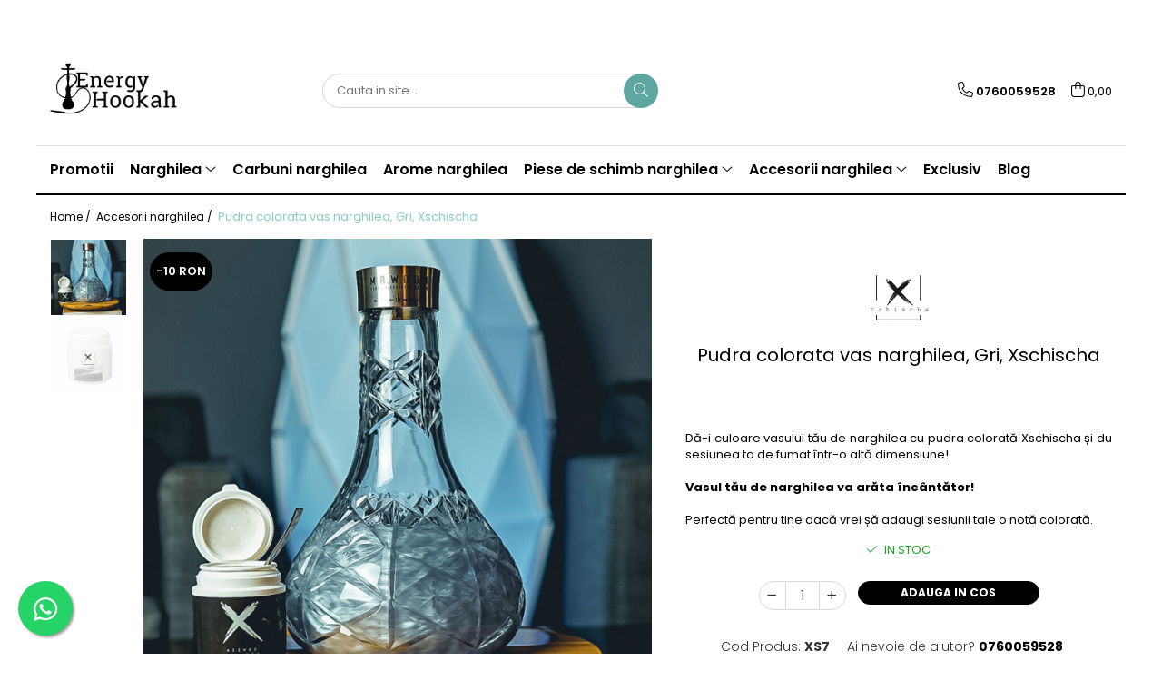

--- FILE ---
content_type: text/html; charset=UTF-8
request_url: https://www.energyhookah.ro/accesorii-narghilea/pudra-colorata-vas-narghilea-gri-xschischa.html
body_size: 41319
content:
<!DOCTYPE html>

<html lang="ro-ro">

	<head>
		<meta charset="UTF-8">

		<script src="https://gomagcdn.ro/themes/fashion/js/lazysizes.min.js?v=10211316-4.243" async=""></script>

		<script>
			function g_js(callbk){typeof callbk === 'function' ? window.addEventListener("DOMContentLoaded", callbk, false) : false;}
		</script>

					<link rel="icon" sizes="48x48" href="https://gomagcdn.ro/domains2/energyhookah.ro/files/favicon/favicon9577.png">
			<link rel="apple-touch-icon" sizes="180x180" href="https://gomagcdn.ro/domains2/energyhookah.ro/files/favicon/favicon9577.png">
		
		<style>
			/*body.loading{overflow:hidden;}
			body.loading #wrapper{opacity: 0;visibility: hidden;}
			body #wrapper{opacity: 1;visibility: visible;transition:all .1s ease-out;}*/

			.main-header .main-menu{min-height:43px;}
			.-g-hide{visibility:hidden;opacity:0;}

					</style>
					<link rel="preconnect" href="https://fonts.googleapis.com" >
					<link rel="preconnect" href="https://fonts.gstatic.com" crossorigin>
		
		<link rel="preconnect" href="https://gomagcdn.ro"><link rel="dns-prefetch" href="https://fonts.googleapis.com" /><link rel="dns-prefetch" href="https://fonts.gstatic.com" /><link rel="dns-prefetch" href="https://www.facebook.com" /><link rel="dns-prefetch" href="https://www.googletagmanager.com" /><link rel="dns-prefetch" href="https://www.google-analytics.com" /><link rel="dns-prefetch" href="https://retargeting.newsmanapp.com" />

					<link rel="preload" as="image" href="https://gomagcdn.ro/domains2/energyhookah.ro/files/product/large/pudra-colorata-vas-narghilea-bronz-xschischa-copie-135-2912.jpg"   >
					<link rel="preload" as="style" href="https://fonts.googleapis.com/css2?family=Montserrat:ital,wght@0,300;0,400;0,600;0,700;1,300;1,400&display=swap" fetchpriority="high" onload="this.onload=null;this.rel='stylesheet'" crossorigin>
		
		<link rel="preload" href="https://gomagcdn.ro/themes/fashion/js/plugins.js?v=10211316-4.243" as="script">

		
					<link rel="preload" href="https://www.energyhookah.ro/theme/default.js?v=41676628470" as="script">
				
		<link rel="preload" href="https://gomagcdn.ro/themes/fashion/js/dev.js?v=10211316-4.243" as="script">

					<noscript>
				<link rel="stylesheet" href="https://fonts.googleapis.com/css2?family=Montserrat:ital,wght@0,300;0,400;0,600;0,700;1,300;1,400&display=swap">
			</noscript>
		
					<link rel="stylesheet" href="https://gomagcdn.ro/themes/fashion/css/main-min.css?v=10211316-4.243-1" data-values='{"blockScripts": "1"}'>
		
					<link rel="stylesheet" href="https://www.energyhookah.ro/theme/default.css?v=41676628470">
		
						<link rel="stylesheet" href="https://gomagcdn.ro/themes/fashion/css/dev-style.css?v=10211316-4.243-1">
		
		
		
		<link rel="alternate" hreflang="x-default" href="https://www.energyhookah.ro/accesorii-narghilea/pudra-colorata-vas-narghilea-gri-xschischa.html">
									<!-- Global site tag (gtag.js) - Google Ads: 391102631 -->
<script async src="https://www.googletagmanager.com/gtag/js?id=AW-391102631"></script>
<script>
  window.dataLayer = window.dataLayer || [];
  function gtag(){dataLayer.push(arguments);}
  gtag('js', new Date());

  gtag('config', 'AW-391102631');
</script>
<script>
  gtag('config', 'AW-391102631/OyumCPyFqcgDEKeBv7oB', {
    'phone_conversion_number': '0760059528'
  });
</script><script>(function(w,d,s,l,i){w[l]=w[l]||[];w[l].push({'gtm.start':
new Date().getTime(),event:'gtm.js'});var f=d.getElementsByTagName(s)[0],
j=d.createElement(s),dl=l!='dataLayer'?'&l='+l:'';j.async=true;j.src=
'https://www.googletagmanager.com/gtm.js?id='+i+dl;f.parentNode.insertBefore(j,f);
})(window,document,'script','dataLayer','GTM-NN8SQP3');</script>					
		<meta name="expires" content="never">
		<meta name="revisit-after" content="1 days">
					<meta name="author" content="Gomag">
				<title>Pudra colorata vas narghilea, Gri, Xschischa</title>


					<meta name="robots" content="index,follow" />
						
		<meta name="description" content="⭐Xschischa⭐ Da-i culoare stralucitoare vasului tau de narghilea. Bucura-te de o nuanta electrizanta cu pudra colorata pentru vas narghilea ☛ Vezi toate culorile">
		<meta class="viewport" name="viewport" content="width=device-width, initial-scale=1.0, user-scalable=no">
							<meta property="og:description" content="Dă-i culoare vasului tău de narghilea cu pudra colorată Xschischa și du sesiunea ta de fumat într-o altă dimensiune!    Vasul tău de narghilea va arăta încântător!    Perfectă pentru tine dacă vrei șă adaugi sesiunii tale o notă colorată."/>
							<meta property="og:image" content="https://gomagcdn.ro/domains2/energyhookah.ro/files/product/large/pudra-colorata-vas-narghilea-bronz-xschischa-copie-135-2912.jpg"/>
															<link rel="canonical" href="https://www.energyhookah.ro/accesorii-narghilea/pudra-colorata-vas-narghilea-gri-xschischa.html" />
			<meta property="og:url" content="https://www.energyhookah.ro/accesorii-narghilea/pudra-colorata-vas-narghilea-gri-xschischa.html"/>
						
		<meta name="distribution" content="Global">
		<meta name="owner" content="www.energyhookah.ro">
		<meta name="publisher" content="www.energyhookah.ro">
		<meta name="rating" content="General">
		<meta name="copyright" content="Copyright www.energyhookah.ro 2026. All rights reserved">
		<link rel="search" href="https://www.energyhookah.ro/opensearch.ro.xml" type="application/opensearchdescription+xml" title="Cautare"/>

		
							<script src="https://gomagcdn.ro/themes/fashion/js/jquery-2.1.4.min.js"></script>
			<script defer src="https://gomagcdn.ro/themes/fashion/js/jquery.autocomplete.js?v=20181023"></script>
			<script src="https://gomagcdn.ro/themes/fashion/js/gomag.config.js?v=10211316-4.243"></script>
			<script src="https://gomagcdn.ro/themes/fashion/js/gomag.js?v=10211316-4.243"></script>
		
													<script>
	var items = [];

	items.push(
		{
			id		:'XS7',
			name	:'Pudra colorata vas narghilea, Gri, Xschischa',
			brand	:'Xschischa',
			category:'Accesorii narghilea',
			price	:49.0000,
			google_business_vertical: 'retail'
		}
	);

	gtag('event', 'view_item', {
		items: [items],
		currency: "RON",
		value: "49.0000",
		send_to: ''
	});
	</script><script>
$.Gomag.bind('User/Data/AffiliateMarketing/HideTrafiLeak', function(event, data){

    $('.whatsappfloat').remove();
});
</script><script>	
	$(document).ready(function(){
		
		$(document).on('click', $GomagConfig.cartSummaryItemRemoveButton, function() {
			var productId = $(this).attr("data-product");
			var productSku = $(this).attr("data-productsku");
			var productPrice = $(this).attr("data-productprice");
			var productQty = $(this).attr("data-qty");
			
			gtag('event', 'remove_from_cart', {
					send_to	: '',
					value	: parseFloat(productQty) * parseFloat(productPrice),
					items:[{
						id		: productSku,
						quantity: productQty,
						price	: productPrice		 
				}]
			})
			
		})
	
		$(document).on('click', $GomagConfig.checkoutItemRemoveButton, function() {
			
			var itemKey = $(this).attr('id').replace('__checkoutItemRemove','');
			var productId = $(this).data("product");
			var productSku = $(this).attr("productsku");
			var productPrice = $(this).attr("productprice");
			var productQty = $('#quantityToAdd_'+itemKey).val();
			
			gtag('event', 'remove_from_cart', {
				send_to	: '',
				value	: parseFloat(productQty) * parseFloat(productPrice),
				items	:[{
					id		: productSku,
					quantity: productQty,
					price	: productPrice
				}]
			})
			
		})
	});		
	
</script>
<script>
	(function(i,s,o,g,r,a,m){i['GoogleAnalyticsObject']=r;i[r]=i[r]||function(){
	(i[r].q=i[r].q||[]).push(arguments)},i[r].l=1*new Date();a=s.createElement(o),
	m=s.getElementsByTagName(o)[0];a.async=1;a.src=g;m.parentNode.insertBefore(a,m)
	})(window,document,'script','//www.google-analytics.com/analytics.js','ga');
	ga('create', 'G-9GQKTCFGTS', 'auto');  // Replace with your property ID.

	ga('require', 'ec');
</script>
<script>
	$.Gomag.bind('Product/Add/To/Cart/After/Listing', function gaProductAddToCartL(event, data){
		if(data.product !== undefined){

			var gaProduct = false;

			if(typeof(gaProducts) != 'undefined' && gaProducts[data.product.id] != undefined)
			{
				var gaProduct = gaProducts[data.product.id];
			}
			if(gaProduct == false)
			{
				gaProduct = {};
				gaProduct.id =  data.product.id ;
				gaProduct.name =  data.product.sku ;
				gaProduct.category = data.product.category;
				gaProduct.brand = data.product.brand;

				var variant = [];
				if(data.product.versions && data.product.versions != undefined && data.product.versions[data.product.id] != undefined && data.product.versions[data.product.id]['attributes'] != undefined && data.product.versions[data.product.id]['attributes'])
				{

					$.each(data.product.versions[data.product.id]['attributes'], function(i, v){
						variant.push(v.value);
					})
				}


				gaProduct.variant = variant.join(',');
			}

			gaProduct.price = data.product.price;
			gaProduct.quantity = data.product.productQuantity;

			ga('ec:addProduct', gaProduct);
			ga('ec:setAction', 'add');
			ga('send', 'event', 'UX', 'click', 'add to cart');     // Send data using an event.

			window.dataLayer = window.dataLayer || [];
			dataLayer.push({
				'event': 'addToCart',
				'ecommerce': {
					'add': {
					  'products': [gaProduct]
					}
				}
			});

        }
	})
	$.Gomag.bind('Product/Add/To/Cart/After/Details', function gaProductAddToCartD(event, data){

		if(data.product !== undefined){

			var gaProduct = false;
			if(
				typeof(gaProducts) != 'undefined'
				&&
				gaProducts[data.product.id] != undefined
			)
			{
				var gaProduct = gaProducts[data.product.id];
			}
			if(gaProduct == false)
			{

				gaProduct = {};
				gaProduct.id =  data.product.id ;
				gaProduct.name =   data.product.sku ;
				gaProduct.category = data.product.category;
				gaProduct.brand = data.product.brand;
				var variant = [];
				if(data.product.versions && data.product.versions != undefined && data.product.versions[data.product.id] != undefined && data.product.versions[data.product.id]['attributes'] != undefined && data.product.versions[data.product.id]['attributes'])
				{

					$.each(data.product.versions[data.product.id]['attributes'], function(i, v){
						variant.push(v.value);
					})
				}


				gaProduct.variant = variant.join(',');
				gaProduct.price = data.product.price;

			}
			gaProduct.quantity = data.product.productQuantity;

			ga('ec:addProduct', gaProduct);
			ga('ec:setAction', 'add');
			ga('send', 'event', 'UX', 'click', 'add to cart');     // Send data using an event.

			window.dataLayer = window.dataLayer || [];
			dataLayer.push({
			  'event': 'addToCart',
			  'ecommerce': {
				'add': {
				  'products': [gaProduct]
				}
			  }
			});
        }

	})
	 $.Gomag.bind('Product/Remove/From/Cart', function gaProductRemovedFromCart(event, data){
		var envData = $.Gomag.getEnvData();
		var products = envData.products;

		if(data.data.product !== undefined && products[data.data.product] !== undefined){


			var dataProduct = products[data.data.product];
			gaProduct = {};
			gaProduct.id =  dataProduct.id ;

			gaProduct.name =   dataProduct.sku ;
			gaProduct.category = dataProduct.category;
			gaProduct.brand = dataProduct.brand;
			gaProduct.price = dataProduct.price;

			var variant = [];
			if(dataProduct['version'] != undefined && dataProduct['version'])
			{

				$.each(dataProduct['version'], function(i, v){
					variant.push(v.value);
				})
			}


			gaProduct.variant = variant.join(',');
			gaProduct.quantity = data.data.quantity;
			ga('ec:addProduct', gaProduct);
			ga('ec:setAction', 'remove');
			ga('send', 'event', 'UX', 'click', 'remove from cart');
			window.dataLayer = window.dataLayer || [];
			dataLayer.push({
				  'event': 'removeFromCart',
				  'ecommerce': {
					'remove': {                               // 'remove' actionFieldObject measures.
					  'products': [gaProduct]
					}
				  }
				});
        }

	});

	 $.Gomag.bind('Cart/Quantity/Update', function gaCartQuantityUpdate(event, data){
		var envData = $.Gomag.getEnvData();
		var products = envData.products;
		if(!data.data.finalQuantity || !data.data.initialQuantity)
		{
			return false;
		}
		var dataProduct = products[data.data.product];
		gaProduct = {};
		gaProduct.id =  dataProduct.id ;
		gaProduct.name =   dataProduct.sku ;
		gaProduct.category = dataProduct.category;
		gaProduct.brand = dataProduct.brand;
		gaProduct.price = dataProduct.price;
		var variant = [];
		if(dataProduct['version'] != undefined && dataProduct['version'])
		{

			$.each(dataProduct['version'], function(i, v){
				variant.push(v.value);
			})
		}
		gaProduct.variant = variant.join(',');
		var type = 'addToCart';

		if(parseFloat(data.data.initialQuantity) > parseFloat(data.data.finalQuantity))
		{
			var quantity = parseFloat(data.data.initialQuantity) - parseFloat(data.data.finalQuantity);
			gaProduct.quantity = quantity;

			ga('ec:addProduct', gaProduct);
			ga('ec:setAction', 'remove');
			ga('send', 'event', 'UX', 'click', 'remove from cart');
			window.dataLayer = window.dataLayer || [];
			dataLayer.push({
				  'event': 'removeFromCart',
				  'ecommerce': {
					'remove': {                               // 'remove' actionFieldObject measures.
					  'products': [gaProduct]
					}
				  }
				});
		}
		else if(parseFloat(data.data.initialQuantity) < parseFloat(data.data.finalQuantity))
		{
			var quantity = parseFloat(data.data.finalQuantity) - parseFloat(data.data.initialQuantity);
			gaProduct.quantity = quantity;

			ga('ec:addProduct', gaProduct);
			ga('ec:setAction', 'add');
			ga('send', 'event', 'UX', 'click', 'add to cart');     // Send data using an event.

			window.dataLayer = window.dataLayer || [];
			dataLayer.push({
			  'event': 'addToCart',
			  'ecommerce': {
				'add': {
				  'products': [gaProduct]
				}
			  }
			});
		}

	});
$.Gomag.bind('Product/Box/Click', function enhancedAnalytics(queue){
		$.Gomag.asyncClickBlock(queue);
		if(
			typeof(gaProducts) != 'undefined'
			&&
			gaProducts[queue.data.product] != undefined
		)
		{
			var clickProduct = gaProducts[queue.data.product];
		}
		else
		{
			var clickProduct = {};
			var productId = queue.data.product;

			var envData = $.Gomag.getEnvData();
			var products = envData.products;

			if(products[productId] !== undefined){

				var dataProduct = products[productId];

				clickProduct.list = 'homepage';
				clickProduct.position = '0';
				clickProduct.name =  dataProduct.sku ;
				clickProduct.id = dataProduct.id;
				clickProduct.price = dataProduct.price;
				clickProduct.brand = dataProduct.brand;
				clickProduct.category = dataProduct.category;
				clickProduct.variant = '';
			}
		}
		window.dataLayer = window.dataLayer || [];

		dataLayer.push({
			'event': 'productClick',
			'ecommerce': {
			  'click': {
				'actionField': {'list': 'Search'},      // Optional list property.
				'products': [clickProduct]
			   }
			 },
			 'eventCallback': function() {
			   return false;
			 }
		  });

		ga('ec:addProduct', clickProduct);
		ga('ec:setAction', 'click', {list: 'Search'});

		  // Send click with an event, then send user to product page.
		  ga('send', 'event', 'UX', 'click', 'Results', {
			useBeacon: true,
			hitCallback: function() {
				$.Gomag.asyncClickComplete(queue);
			},
			hitCallbackFail: function()
			{
				$.Gomag.asyncClickComplete(queue);
			}
		  });
		setTimeout(function(){ $.Gomag.asyncClickComplete(queue);}, 200);
	});
</script>
<!-- Global site tag (gtag.js) - Google Analytics -->
<script async src="https://www.googletagmanager.com/gtag/js?id=G-9GQKTCFGTS"></script>
	<script>
 window.dataLayer = window.dataLayer || [];
  function gtag(){dataLayer.push(arguments);}
    var cookieValue = '';
  var name = 'g_c_consent' + "=";
  var decodedCookie = decodeURIComponent(document.cookie);
  var ca = decodedCookie.split(';');
  for(var i = 0; i <ca.length; i++) {
	var c = ca[i];
	while (c.charAt(0) == ' ') {
	  c = c.substring(1);
	}
	if (c.indexOf(name) == 0) {
	  cookieValue = c.substring(name.length, c.length);
	}
  }



if(cookieValue == ''){
	gtag('consent', 'default', {
	  'ad_storage': 'granted',
	  'ad_user_data': 'granted',
	  'ad_personalization': 'granted',
	  'analytics_storage': 'granted',
	  'personalization_storage': 'granted',
	  'functionality_storage': 'granted',
	  'security_storage': 'granted'
	});
	} else if(cookieValue != '-1'){


			gtag('consent', 'default', {
			'ad_storage': 'granted',
			'ad_user_data': 'granted',
			'ad_personalization': 'granted',
			'analytics_storage': 'granted',
			'personalization_storage': 'granted',
			'functionality_storage': 'granted',
			'security_storage': 'granted'
		});
	} else {
	 gtag('consent', 'default', {
		  'ad_storage': 'denied',
		  'ad_user_data': 'denied',
		  'ad_personalization': 'denied',
		  'analytics_storage': 'denied',
			'personalization_storage': 'denied',
			'functionality_storage': 'denied',
			'security_storage': 'denied'
		});

		 }
</script>
<script>

	
  gtag('js', new Date());

 
$.Gomag.bind('Cookie/Policy/Consent/Denied', function(){
	gtag('consent', 'update', {
		  'ad_storage': 'denied',
		  'ad_user_data': 'denied',
		  'ad_personalization': 'denied',
		  'analytics_storage': 'denied',
			'personalization_storage': 'denied',
			'functionality_storage': 'denied',
			'security_storage': 'denied'
		});
		})
$.Gomag.bind('Cookie/Policy/Consent/Granted', function(){
	gtag('consent', 'update', {
		  'ad_storage': 'granted',
		  'ad_user_data': 'granted',
		  'ad_personalization': 'granted',
		  'analytics_storage': 'granted',
			'personalization_storage': 'granted',
			'functionality_storage': 'granted',
			'security_storage': 'granted'
		});
		})
  gtag('config', 'G-9GQKTCFGTS', {allow_enhanced_conversions: true });
</script>
<script>
	function gaBuildProductVariant(product)
	{
		let _return = '';
		if(product.version != undefined)
		{
			$.each(product.version, function(i, a){
				_return += (_return == '' ? '' : ', ')+a.value;
			})
		}
		return _return;
	}

</script>
<script>
	$.Gomag.bind('Product/Add/To/Cart/After/Listing', function gaProductAddToCartLV4(event, data) {
		if(data.product !== undefined) {
			var gaProduct = false;
			if(typeof(gaProducts) != 'undefined' && gaProducts[data.product.id] != undefined)
			{
				gaProduct = gaProducts[data.product.id];

			}

			if(gaProduct == false)
			{
				gaProduct = {};
				gaProduct.item_id = data.product.id;
				gaProduct.currency = data.product.currency ? (String(data.product.currency).toLowerCase() == 'lei' ? 'RON' : data.product.currency) : 'RON';
				gaProduct.item_name =  data.product.sku ;
				gaProduct.item_variant= gaBuildProductVariant(data.product);
				gaProduct.item_brand = data.product.brand;
				gaProduct.item_category = data.product.category;

			}

			gaProduct.price = parseFloat(data.product.price).toFixed(2);
			gaProduct.quantity = data.product.productQuantity;
			gtag("event", "add_to_cart", {
				currency: gaProduct.currency,
				value: parseFloat(gaProduct.price) * parseFloat(gaProduct.quantity),
				items: [
					gaProduct
				]
			});

		}
	})
	$.Gomag.bind('Product/Add/To/Cart/After/Details', function gaProductAddToCartDV4(event, data){

		if(data.product !== undefined){

			var gaProduct = false;
			if(
				typeof(gaProducts) != 'undefined'
				&&
				gaProducts[data.product.id] != undefined
			)
			{
				var gaProduct = gaProducts[data.product.id];
			}

			if(gaProduct == false)
			{
				gaProduct = {};
				gaProduct.item_id = data.product.id;
				gaProduct.currency = data.product.currency ? (String(data.product.currency).toLowerCase() == 'lei' ? 'RON' : data.product.currency) : 'RON';
				gaProduct.item_name =  data.product.sku ;
				gaProduct.item_variant= gaBuildProductVariant(data.product);
				gaProduct.item_brand = data.product.brand;
				gaProduct.item_category = data.product.category;

			}

			gaProduct.price = parseFloat(data.product.price).toFixed(2);
			gaProduct.quantity = data.product.productQuantity;


			gtag("event", "add_to_cart", {
			  currency: gaProduct.currency,
			  value: parseFloat(gaProduct.price) * parseFloat(gaProduct.quantity),
			  items: [
				gaProduct
			  ]
			});
        }

	})
	 $.Gomag.bind('Product/Remove/From/Cart', function gaProductRemovedFromCartV4(event, data){
		var envData = $.Gomag.getEnvData();
		var products = envData.products;

		if(data.data.product !== undefined && products[data.data.product] !== undefined){


			var dataProduct = products[data.data.product];


			gaProduct = {};
			gaProduct.item_id = dataProduct.id;

			gaProduct.item_name =   dataProduct.sku ;
			gaProduct.currency = dataProduct.currency ? (String(dataProduct.currency).toLowerCase() == 'lei' ? 'RON' : dataProduct.currency) : 'RON';
			gaProduct.item_category = dataProduct.category;
			gaProduct.item_brand = dataProduct.brand;
			gaProduct.price = parseFloat(dataProduct.price).toFixed(2);
			gaProduct.quantity = data.data.quantity;
			gaProduct.item_variant= gaBuildProductVariant(dataProduct);
			gtag("event", "remove_from_cart", {
			  currency: gaProduct.currency,
			  value: parseFloat(gaProduct.price) * parseFloat(gaProduct.quantity),
			  items: [
				gaProduct
			  ]
			});
        }

	});

	 $.Gomag.bind('Cart/Quantity/Update', function gaCartQuantityUpdateV4(event, data){
		var envData = $.Gomag.getEnvData();
		var products = envData.products;
		if(!data.data.finalQuantity || !data.data.initialQuantity)
		{
			return false;
		}
		var dataProduct = products[data.data.product];
		if(dataProduct == undefined)
		{
			return false;
		}

		gaProduct = {};
		gaProduct.item_id = dataProduct.id;
		gaProduct.currency = dataProduct.currency ? (String(dataProduct.currency).toLowerCase() == 'lei' ? 'RON' : dataProduct.currency) : 'RON';
		gaProduct.item_name =  dataProduct.sku ;

		gaProduct.item_category = dataProduct.category;
		gaProduct.item_brand = dataProduct.brand;
		gaProduct.price = parseFloat(dataProduct.price).toFixed(2);
		gaProduct.item_variant= gaBuildProductVariant(dataProduct);
		if(parseFloat(data.data.initialQuantity) < parseFloat(data.data.finalQuantity))
		{
			var quantity = parseFloat(data.data.finalQuantity) - parseFloat(data.data.initialQuantity);
			gaProduct.quantity = quantity;

			gtag("event", "add_to_cart", {
			  currency: gaProduct.currency,
			  value: parseFloat(gaProduct.price) * parseFloat(gaProduct.quantity),
			  items: [
				gaProduct
			  ]
			});
		}
		else if(parseFloat(data.data.initialQuantity) > parseFloat(data.data.finalQuantity))
		{
			var quantity = parseFloat(data.data.initialQuantity) - parseFloat(data.data.finalQuantity);
			gaProduct.quantity = quantity;
			gtag("event", "remove_from_cart", {
			  currency: gaProduct.currency,
			  value: parseFloat(gaProduct.price) * parseFloat(gaProduct.quantity),
			  items: [
				gaProduct
			  ]
			});
		}

	});

</script>
<script>
        (function(d, s, i) {
            var f = d.getElementsByTagName(s)[0], j = d.createElement(s);
            j.async = true;
            j.src = "https://t.themarketer.com/t/j/" + i;
            f.parentNode.insertBefore(j, f);
        })(document, "script", "2PZRF51E");
    </script><script>
function gmsc(name, value)
{
	if(value != undefined && value)
	{
		var expires = new Date();
		expires.setTime(expires.getTime() + parseInt(3600*24*1000*90));
		document.cookie = encodeURIComponent(name) + "=" + encodeURIComponent(value) + '; expires='+ expires.toUTCString() + "; path=/";
	}
}
let gmqs = window.location.search;
let gmup = new URLSearchParams(gmqs);
gmsc('g_sc', gmup.get('shop_campaign'));
gmsc('shop_utm_campaign', gmup.get('utm_campaign'));
gmsc('shop_utm_medium', gmup.get('utm_medium'));
gmsc('shop_utm_source', gmup.get('utm_source'));
</script><script>
	$.Gomag.bind('Product/Add/To/Cart/After/Listing', function(event, data){
		if(data.product !== undefined){
			gtag('event', 'add_to_cart', {
				send_to	: '',
				value	: parseFloat(data.product.productQuantity) * parseFloat(data.product.price),
				items	:[{
					id		: data.product.sku,
					name	: data.product.name,
					brand	: data.product.brand,
					category: data.product.category,
					quantity: data.product.productQuantity,
					price	: data.product.price
				 
			}]
		   })
        }
	})
	$.Gomag.bind('Product/Add/To/Cart/After/Details', function(event, data){
		
		if(data.product !== undefined){
			gtag('event', 'add_to_cart', {
				send_to: '',
				value: parseFloat(data.product.productQuantity) * parseFloat(data.product.price),
				items: [{
					id: data.product.sku,
					name		: data.product.name,
					brand		: data.product.brand,
					category	: data.product.category,
					quantity	: data.product.productQuantity,
					price		: data.product.price
				}]	
			})
		}
	})
   
</script><meta name="google-site-verification" content="sGUc13kYsk1DaxCymqh8c1XpOBiA3aVg3r8GIY8d0Jo" />					
		
	</head>

	<body class="" style="">

		<script >
			function _addCss(url, attribute, value, loaded){
				var _s = document.createElement('link');
				_s.rel = 'stylesheet';
				_s.href = url;
				_s.type = 'text/css';
				if(attribute)
				{
					_s.setAttribute(attribute, value)
				}
				if(loaded){
					_s.onload = function(){
						var dom = document.getElementsByTagName('body')[0];
						//dom.classList.remove('loading');
					}
				}
				var _st = document.getElementsByTagName('link')[0];
				_st.parentNode.insertBefore(_s, _st);
			}
			//_addCss('https://fonts.googleapis.com/css2?family=Open+Sans:ital,wght@0,300;0,400;0,600;0,700;1,300;1,400&display=swap');
			_addCss('https://gomagcdn.ro/themes/_fonts/Open-Sans.css');

		</script>
		<script>
				/*setTimeout(
				  function()
				  {
				   document.getElementsByTagName('body')[0].classList.remove('loading');
				  }, 1000);*/
		</script>
									<noscript><iframe src="https://www.googletagmanager.com/ns.html?id=GTM-NN8SQP3"
height="0" width="0" style="display:none;visibility:hidden"></iframe></noscript>					
		
		<div id="wrapper">
			<!-- BLOCK:19f8937de3da2cd4fdba46db8da27fab start -->
<div id="_cartSummary" class="hide"></div>

<script >
	$(document).ready(function() {

		$(document).on('keypress', '.-g-input-loader', function(){
			$(this).addClass('-g-input-loading');
		})

		$.Gomag.bind('Product/Add/To/Cart/After', function(eventResponse, properties)
		{
									var data = JSON.parse(properties.data);
			$('.q-cart').html(data.quantity);
			if(parseFloat(data.quantity) > 0)
			{
				$('.q-cart').removeClass('hide');
			}
			else
			{
				$('.q-cart').addClass('hide');
			}
			$('.cartPrice').html(data.subtotal + ' ' + data.currency);
			$('.cartProductCount').html(data.quantity);


		})
		$('#_cartSummary').on('updateCart', function(event, cart) {
			var t = $(this);

			$.get('https://www.energyhookah.ro/cart-update', {
				cart: cart
			}, function(data) {

				$('.q-cart').html(data.quantity);
				if(parseFloat(data.quantity) > 0)
				{
					$('.q-cart').removeClass('hide');
				}
				else
				{
					$('.q-cart').addClass('hide');
				}
				$('.cartPrice').html(data.subtotal + ' ' + data.currency);
				$('.cartProductCount').html(data.quantity);
			}, 'json');
			window.ga = window.ga || function() {
				(ga.q = ga.q || []).push(arguments)
			};
			ga('send', 'event', 'Buton', 'Click', 'Adauga_Cos');
		});

		if(window.gtag_report_conversion) {
			$(document).on("click", 'li.phone-m', function() {
				var phoneNo = $('li.phone-m').children( "a").attr('href');
				gtag_report_conversion(phoneNo);
			});

		}

	});
</script>



<header class="main-header container-bg clearfix" data-block="headerBlock">
	<div class="discount-tape container-h full -g-hide" id="_gomagHellobar">
<style>
.discount-tape{position: relative;width:100%;padding:0;text-align:center;font-size:14px;overflow: hidden;z-index:99;}
.discount-tape a{color: #fff;}
.Gomag-HelloBar{padding:10px;}
@media screen and (max-width: 767px){.discount-tape{font-size:13px;}}
</style>
<div class="Gomag-HelloBar" style="background: #000000;color: #fff;">
	
		Doar 12 lei taxa de transport pentru comenzile cu ridicare din Easy Box-ul Sameday. Profită acum. Ai livrare în 24h.
			
			<style>
			.Gomag-HelloBar{padding-right:45px!important;}
			.closeHelloBar{display: flex;align-items: center;justify-content: center;position: absolute;top: 0;bottom: 0;right: 10px;height: 24px;width: 24px;margin: auto;text-align:center;font-size:18px;line-height: 1;color:#444!important;background: #fff;border-radius: 50%;}
			.closeHelloBar .fa{font-weight:400;}
			@media screen and (max-width: 767px){.closeHelloBar{top: 8px;margin:0;}}
		</style>
		<a href="#" rel="nofollow" class="closeHelloBar -g-no-url"><i class="fa fa-close" aria-hidden="true"></i></a>

		<script>
			$(document).ready(function(){
				$(document).on('click', '.closeHelloBar', function(){
					$.Gomag.setCookie('widget10', '1', 86400000, true);
					$('.Gomag-HelloBar').remove();
					$('#_gomagHellobar').hide();
				})
			})
		</script>
	</div>
<div class="clear"></div>
</div>

		
	<div class="top-head-bg container-h full">

		<div class="top-head container-h">
			<div class="row">
				<div class="col-md-3 col-sm-3 col-xs-5 logo-h">
					
	<a href="https://www.energyhookah.ro" id="logo" data-pageId="2">
		<img src="https://gomagcdn.ro/domains2/energyhookah.ro/files/company/energy-black-588297623.jpg" fetchpriority="high" class="img-responsive" alt="energyhookah.ro" title="energyhookah.ro" width="200" height="50" style="width:auto;">
	</a>
				</div>
				<div class="col-md-4 col-sm-4 col-xs-7 main search-form-box">
					
<form name="search-form" class="search-form" action="https://www.energyhookah.ro/produse" id="_searchFormMainHeader">

	<input id="_autocompleteSearchMainHeader" name="c" class="input-placeholder -g-input-loader" type="text" placeholder="Cauta in site..." aria-label="Search"  value="">
	<button id="_doSearch" class="search-button" aria-hidden="true">
		<i class="fa fa-search" aria-hidden="true"></i>
	</button>

				<script >
			$(document).ready(function() {

				$('#_autocompleteSearchMainHeader').autocomplete({
					serviceUrl: 'https://www.energyhookah.ro/autocomplete',
					minChars: 2,
					deferRequestBy: 700,
					appendTo: '#_searchFormMainHeader',
					width: parseInt($('#_doSearch').offset().left) - parseInt($('#_autocompleteSearchMainHeader').offset().left),
					formatResult: function(suggestion, currentValue) {
						return suggestion.value;
					},
					onSelect: function(suggestion) {
						$(this).val(suggestion.data);
					},
					onSearchComplete: function(suggestion) {
						$(this).removeClass('-g-input-loading');
					}
				});
				$(document).on('click', '#_doSearch', function(e){
					e.preventDefault();
					if($('#_autocompleteSearchMainHeader').val() != '')
					{
						$('#_searchFormMainHeader').submit();
					}
				})
			});
		</script>
	

</form>
				</div>
				<div class="col-md-5 col-sm-5 acount-section">
					
<ul>
	<li class="search-m hide">
		<a href="#" class="-g-no-url" aria-label="Cauta in site..." data-pageId="">
			<i class="fa fa-search search-open" aria-hidden="true"></i>
			<i style="display:none" class="fa fa-times search-close" aria-hidden="true"></i>
		</a>
	</li>
	<li class="-g-user-icon -g-user-icon-empty">
			
	</li>
	
				<li class="contact-header">
			<a href="tel:0760059528" aria-label="Contacteaza-ne" data-pageId="3">
				<i class="fa fa-phone" aria-hidden="true"></i>
								<span>0760059528</span>
			</a>
		</li>
			<li class="wishlist-header hide">
		<a href="https://www.energyhookah.ro/wishlist" aria-label="Wishlist" data-pageId="28">
			<span class="-g-wishlist-product-count -g-hide"></span>
			<i class="fa fa-heart-o" aria-hidden="true"></i>
			<span class="">Favorite</span>
		</a>
	</li>
	<li class="cart-header-btn cart">
		<a class="cart-drop _showCartHeader" href="https://www.energyhookah.ro/cos-de-cumparaturi" aria-label="Cos de cumparaturi">
			<span class="q-cart hide">0</span>
			<i class="fa fa-shopping-bag" aria-hidden="true"></i>
			<span class="count cartPrice">0,00
				
			</span>
		</a>
					<div class="cart-dd  _cartShow cart-closed"></div>
			</li>

	</ul>

	<script>
		$(document).ready(function() {
			//Cart
							$('.cart').mouseenter(function() {
					$.Gomag.showCartSummary('div._cartShow');
				}).mouseleave(function() {
					$.Gomag.hideCartSummary('div._cartShow');
					$('div._cartShow').removeClass('cart-open');
				});
						$(document).on('click', '.dropdown-toggle', function() {
				window.location = $(this).attr('href');
			})
		})
	</script>

				</div>
			</div>
		</div>
	</div>


<div id="navigation">
	<nav id="main-menu" class="main-menu container-h full clearfix">
		<a href="#" class="menu-trg -g-no-url" title="Produse">
			<span>&nbsp;</span>
		</a>
		
<div class="container-h nav-menu-hh clearfix">

	<!-- BASE MENU -->
	<ul class="
			nav-menu base-menu container-h
			
			
		">

		

			
		<li class="menu-drop __GomagMM ">
								<a
						href="https://www.energyhookah.ro/promotii-narghilea"
						class="    "
						rel="  "
						
						title="Promotii"
						data-Gomag=''
						data-block-name="mainMenuD0"  data-block="mainMenuD" data-pageId= "80">
												<span class="list">Promotii</span>
					</a>
				
		</li>
		
		<li class="menu-drop __GomagMM ">
							<a
					href="https://www.energyhookah.ro/narghilea"
					class="  "
					rel="  "
					
					title="Narghilea"
					data-Gomag=''
					data-block-name="mainMenuD0"
					data-pageId= "80"
					data-block="mainMenuD">
											<span class="list">Narghilea</span>
						<i class="fa fa-angle-down"></i>
				</a>

									<div class="menu-dd">
										<ul class="drop-list clearfix w100">
																																						<li class="fl">
										<div class="col">
											<p class="title">
												<a
												href="https://www.energyhookah.ro/narghilea-toate-produsele"
												class="title    "
												rel="  "
												
												title="Narghilea - Toate produsele"
												data-Gomag=''
												data-block-name="mainMenuD1"
												data-block="mainMenuD"
												data-pageId= "80"
												>
																										Narghilea - Toate produsele
												</a>
											</p>
																						
										</div>
									</li>
																																<li class="fl">
										<div class="col">
											<p class="title">
												<a
												href="https://www.energyhookah.ro/narghilea-premium-wookah"
												class="title    "
												rel="  "
												
												title="Narghilea Premium Wookah"
												data-Gomag=''
												data-block-name="mainMenuD1"
												data-block="mainMenuD"
												data-pageId= "80"
												>
																										Narghilea Premium Wookah
												</a>
											</p>
																						
										</div>
									</li>
																																<li class="fl">
										<div class="col">
											<p class="title">
												<a
												href="https://www.energyhookah.ro/narghilea-premium-moze-breeze"
												class="title    "
												rel="  "
												
												title="Narghilea Premium Moze"
												data-Gomag=''
												data-block-name="mainMenuD1"
												data-block="mainMenuD"
												data-pageId= "80"
												>
																										Narghilea Premium Moze
												</a>
											</p>
																						
										</div>
									</li>
																																<li class="fl">
										<div class="col">
											<p class="title">
												<a
												href="https://www.energyhookah.ro/narghilea-4-furtune"
												class="title    "
												rel="  "
												
												title="Narghilea 4 furtune"
												data-Gomag=''
												data-block-name="mainMenuD1"
												data-block="mainMenuD"
												data-pageId= "80"
												>
																										Narghilea 4 furtune
												</a>
											</p>
																						
										</div>
									</li>
																													</ul>
																	</div>
									
		</li>
		
		<li class="menu-drop __GomagMM ">
								<a
						href="https://www.energyhookah.ro/carbuni-narghilea"
						class="    "
						rel="  "
						
						title="Carbuni narghilea"
						data-Gomag=''
						data-block-name="mainMenuD0"  data-block="mainMenuD" data-pageId= "80">
												<span class="list">Carbuni narghilea</span>
					</a>
				
		</li>
		
		<li class="menu-drop __GomagMM ">
								<a
						href="https://www.energyhookah.ro/arome-narghilea"
						class="    "
						rel="  "
						
						title="Arome narghilea"
						data-Gomag=''
						data-block-name="mainMenuD0"  data-block="mainMenuD" data-pageId= "80">
												<span class="list">Arome narghilea</span>
					</a>
				
		</li>
		
		<li class="menu-drop __GomagMM ">
							<a
					href="https://www.energyhookah.ro/piese-de-schimb-narghilea"
					class="  "
					rel="  "
					
					title="Piese de schimb narghilea"
					data-Gomag=''
					data-block-name="mainMenuD0"
					data-pageId= "80"
					data-block="mainMenuD">
											<span class="list">Piese de schimb narghilea</span>
						<i class="fa fa-angle-down"></i>
				</a>

									<div class="menu-dd">
										<ul class="drop-list clearfix w100">
																																						<li class="fl">
										<div class="col">
											<p class="title">
												<a
												href="https://www.energyhookah.ro/mustiuc-narghilea"
												class="title    "
												rel="  "
												
												title="Mustiuc Narghilea"
												data-Gomag=''
												data-block-name="mainMenuD1"
												data-block="mainMenuD"
												data-pageId= "80"
												>
																										Mustiuc Narghilea
												</a>
											</p>
																						
										</div>
									</li>
																																<li class="fl">
										<div class="col">
											<p class="title">
												<a
												href="https://www.energyhookah.ro/mustiuc-personal"
												class="title    "
												rel="  "
												
												title="Mustiuc Personal Narghilea"
												data-Gomag=''
												data-block-name="mainMenuD1"
												data-block="mainMenuD"
												data-pageId= "80"
												>
																										Mustiuc Personal Narghilea
												</a>
											</p>
																						
										</div>
									</li>
																																<li class="fl">
										<div class="col">
											<p class="title">
												<a
												href="https://www.energyhookah.ro/mustiuc-de-unica-folosinta"
												class="title    "
												rel="  "
												
												title="Mustiuc de Unica Folosinta Narghilea"
												data-Gomag=''
												data-block-name="mainMenuD1"
												data-block="mainMenuD"
												data-pageId= "80"
												>
																										Mustiuc de Unica Folosinta Narghilea
												</a>
											</p>
																						
										</div>
									</li>
																																<li class="fl">
										<div class="col">
											<p class="title">
												<a
												href="https://www.energyhookah.ro/furtun-narghilea"
												class="title    "
												rel="  "
												
												title="Furtun Narghilea"
												data-Gomag=''
												data-block-name="mainMenuD1"
												data-block="mainMenuD"
												data-pageId= "80"
												>
																										Furtun Narghilea
												</a>
											</p>
																						
										</div>
									</li>
																																<li class="fl">
										<div class="col">
											<p class="title">
												<a
												href="https://www.energyhookah.ro/vas-narghilea"
												class="title    "
												rel="  "
												
												title="Vas Narghilea"
												data-Gomag=''
												data-block-name="mainMenuD1"
												data-block="mainMenuD"
												data-pageId= "80"
												>
																										Vas Narghilea
												</a>
											</p>
																						
										</div>
									</li>
																																<li class="fl">
										<div class="col">
											<p class="title">
												<a
												href="https://www.energyhookah.ro/garnituri-si-conectori"
												class="title    "
												rel="  "
												
												title="Garnituri si Conectori"
												data-Gomag=''
												data-block-name="mainMenuD1"
												data-block="mainMenuD"
												data-pageId= "80"
												>
																										Garnituri si Conectori
												</a>
											</p>
																						
										</div>
									</li>
																													</ul>
																	</div>
									
		</li>
		
		<li class="menu-drop __GomagMM ">
							<a
					href="https://www.energyhookah.ro/accesorii-narghilea"
					class="  "
					rel="  "
					
					title="Accesorii narghilea"
					data-Gomag=''
					data-block-name="mainMenuD0"
					data-pageId= "80"
					data-block="mainMenuD">
											<span class="list">Accesorii narghilea</span>
						<i class="fa fa-angle-down"></i>
				</a>

									<div class="menu-dd">
										<ul class="drop-list clearfix w100">
																																						<li class="fl">
										<div class="col">
											<p class="title">
												<a
												href="https://www.energyhookah.ro/creuzet-narghilea"
												class="title    "
												rel="  "
												
												title="Creuzet narghilea"
												data-Gomag=''
												data-block-name="mainMenuD1"
												data-block="mainMenuD"
												data-pageId= "80"
												>
																										Creuzet narghilea
												</a>
											</p>
																						
										</div>
									</li>
																																<li class="fl">
										<div class="col">
											<p class="title">
												<a
												href="https://www.energyhookah.ro/hmd-narghilea"
												class="title    "
												rel="  "
												
												title="Hmd narghilea"
												data-Gomag=''
												data-block-name="mainMenuD1"
												data-block="mainMenuD"
												data-pageId= "80"
												>
																										Hmd narghilea
												</a>
											</p>
																						
										</div>
									</li>
																																<li class="fl">
										<div class="col">
											<p class="title">
												<a
												href="https://www.energyhookah.ro/folie-aluminiu-pentru-narghilea"
												class="title    "
												rel="  "
												
												title="Folie aluminiu pentru narghilea"
												data-Gomag=''
												data-block-name="mainMenuD1"
												data-block="mainMenuD"
												data-pageId= "80"
												>
																										Folie aluminiu pentru narghilea
												</a>
											</p>
																						
										</div>
									</li>
																																<li class="fl">
										<div class="col">
											<p class="title">
												<a
												href="https://www.energyhookah.ro/pudra-colorata-vas-narghilea"
												class="title    "
												rel="  "
												
												title="Pudra colorata vas narghilea"
												data-Gomag=''
												data-block-name="mainMenuD1"
												data-block="mainMenuD"
												data-pageId= "80"
												>
																										Pudra colorata vas narghilea
												</a>
											</p>
																						
										</div>
									</li>
																																<li class="fl">
										<div class="col">
											<p class="title">
												<a
												href="https://www.energyhookah.ro/plita-carbuni-narghilea"
												class="title    "
												rel="  "
												
												title="Plita carbuni narghilea"
												data-Gomag=''
												data-block-name="mainMenuD1"
												data-block="mainMenuD"
												data-pageId= "80"
												>
																										Plita carbuni narghilea
												</a>
											</p>
																						
										</div>
									</li>
																																<li class="fl">
										<div class="col">
											<p class="title">
												<a
												href="https://www.energyhookah.ro/cleste-narghilea"
												class="title    "
												rel="  "
												
												title="Cleste narghilea"
												data-Gomag=''
												data-block-name="mainMenuD1"
												data-block="mainMenuD"
												data-pageId= "80"
												>
																										Cleste narghilea
												</a>
											</p>
																						
										</div>
									</li>
																																<li class="fl">
										<div class="col">
											<p class="title">
												<a
												href="https://www.energyhookah.ro/produse-ingrijire-narghilea"
												class="title    "
												rel="  "
												
												title="Produse Ingrijire Narghilea"
												data-Gomag=''
												data-block-name="mainMenuD1"
												data-block="mainMenuD"
												data-pageId= "80"
												>
																										Produse Ingrijire Narghilea
												</a>
											</p>
																						
										</div>
									</li>
																																<li class="fl">
										<div class="col">
											<p class="title">
												<a
												href="https://www.energyhookah.ro/mai-multe-accesorii-narghilea"
												class="title    "
												rel="  "
												
												title="Mai multe accesorii narghilea"
												data-Gomag=''
												data-block-name="mainMenuD1"
												data-block="mainMenuD"
												data-pageId= "80"
												>
																										Mai multe accesorii narghilea
												</a>
											</p>
																						
										</div>
									</li>
																													</ul>
																	</div>
									
		</li>
		
		<li class="menu-drop __GomagMM ">
								<a
						href="https://www.energyhookah.ro/exclusiv"
						class="    "
						rel="  "
						
						title="Exclusiv"
						data-Gomag=''
						data-block-name="mainMenuD0"  data-block="mainMenuD" data-pageId= "80">
												<span class="list">Exclusiv</span>
					</a>
				
		</li>
						
		

	
		<li class="menu-drop __GomagSM   ">

			<a
				href="https://www.energyhookah.ro/blog"
				rel="  "
				
				title="Blog"
				data-Gomag=''
				data-block="mainMenuD"
				data-pageId= "85"
				class=" "
			>
								Blog
							</a>
					</li>
	
		
	</ul> <!-- end of BASE MENU -->

</div>		<ul class="mobile-icon fr">

							<li class="phone-m">
					<a href="tel:0760059528" title="Contacteaza-ne">
												<i class="fa fa-phone" aria-hidden="true"></i>
					</a>
				</li>
									<li class="user-m -g-user-icon -g-user-icon-empty">
			</li>
			<li class="wishlist-header-m hide">
				<a href="https://www.energyhookah.ro/wishlist">
					<span class="-g-wishlist-product-count"></span>
					<i class="fa fa-heart-o" aria-hidden="true"></i>

				</a>
			</li>
			<li class="cart-m">
				<a href="https://www.energyhookah.ro/cos-de-cumparaturi">
					<span class="q-cart hide">0</span>
					<i class="fa fa-shopping-bag" aria-hidden="true"></i>
				</a>
			</li>
			<li class="search-m">
				<a href="#" class="-g-no-url" aria-label="Cauta in site...">
					<i class="fa fa-search search-open" aria-hidden="true"></i>
					<i style="display:none" class="fa fa-times search-close" aria-hidden="true"></i>
				</a>
			</li>
					</ul>
	</nav>
	<!-- end main-nav -->

	<div style="display:none" class="search-form-box search-toggle">
		<form name="search-form" class="search-form" action="https://www.energyhookah.ro/produse" id="_searchFormMobileToggle">
			<input id="_autocompleteSearchMobileToggle" name="c" class="input-placeholder -g-input-loader" type="text" autofocus="autofocus" value="" placeholder="Cauta in site..." aria-label="Search">
			<button id="_doSearchMobile" class="search-button" aria-hidden="true">
				<i class="fa fa-search" aria-hidden="true"></i>
			</button>

										<script >
					$(document).ready(function() {
						$('#_autocompleteSearchMobileToggle').autocomplete({
							serviceUrl: 'https://www.energyhookah.ro/autocomplete',
							minChars: 2,
							deferRequestBy: 700,
							appendTo: '#_searchFormMobileToggle',
							width: parseInt($('#_doSearchMobile').offset().left) - parseInt($('#_autocompleteSearchMobileToggle').offset().left),
							formatResult: function(suggestion, currentValue) {
								return suggestion.value;
							},
							onSelect: function(suggestion) {
								$(this).val(suggestion.data);
							},
							onSearchComplete: function(suggestion) {
								$(this).removeClass('-g-input-loading');
							}
						});

						$(document).on('click', '#_doSearchMobile', function(e){
							e.preventDefault();
							if($('#_autocompleteSearchMobileToggle').val() != '')
							{
								$('#_searchFormMobileToggle').submit();
							}
						})
					});
				</script>
			
		</form>
	</div>
</div>

</header>
<!-- end main-header --><!-- BLOCK:19f8937de3da2cd4fdba46db8da27fab end -->
			
<script >
	$.Gomag.bind('Product/Add/To/Cart/Validate', function(response, isValid)
	{
		$($GomagConfig.versionAttributesName).removeClass('versionAttributeError');

		if($($GomagConfig.versionAttributesSelectSelector).length && !$($GomagConfig.versionAttributesSelectSelector).val())
		{

			if ($($GomagConfig.versionAttributesHolder).position().top < jQuery(window).scrollTop()){
				//scroll up
				 $([document.documentElement, document.body]).animate({
					scrollTop: $($GomagConfig.versionAttributesHolder).offset().top - 55
				}, 1000, function() {
					$($GomagConfig.versionAttributesName).addClass('versionAttributeError');
				});
			}
			else if ($($GomagConfig.versionAttributesHolder).position().top + $($GomagConfig.versionAttributesHolder).height() >
				$(window).scrollTop() + (
					window.innerHeight || document.documentElement.clientHeight
				)) {
				//scroll down
				$('html,body').animate({
					scrollTop: $($GomagConfig.versionAttributesHolder).position().top - (window.innerHeight || document.documentElement.clientHeight) + $($GomagConfig.versionAttributesHolder).height() -55 }, 1000, function() {
					$($GomagConfig.versionAttributesName).addClass('versionAttributeError');
				}
				);
			}
			else{
				$($GomagConfig.versionAttributesName).addClass('versionAttributeError');
			}

			isValid.noError = false;
		}
		if($($GomagConfig.versionAttributesSelector).length && !$('.'+$GomagConfig.versionAttributesActiveSelectorClass).length)
		{

			if ($($GomagConfig.versionAttributesHolder).position().top < jQuery(window).scrollTop()){
				//scroll up
				 $([document.documentElement, document.body]).animate({
					scrollTop: $($GomagConfig.versionAttributesHolder).offset().top - 55
				}, 1000, function() {
					$($GomagConfig.versionAttributesName).addClass('versionAttributeError');
				});
			}
			else if ($($GomagConfig.versionAttributesHolder).position().top + $($GomagConfig.versionAttributesHolder).height() >
				$(window).scrollTop() + (
					window.innerHeight || document.documentElement.clientHeight
				)) {
				//scroll down
				$('html,body').animate({
					scrollTop: $($GomagConfig.versionAttributesHolder).position().top - (window.innerHeight || document.documentElement.clientHeight) + $($GomagConfig.versionAttributesHolder).height() -55 }, 1000, function() {
					$($GomagConfig.versionAttributesName).addClass('versionAttributeError');
				}
				);
			}
			else{
				$($GomagConfig.versionAttributesName).addClass('versionAttributeError');
			}

			isValid.noError = false;
		}
	});
	$.Gomag.bind('Page/Load', function removeSelectedVersionAttributes(response, settings) {
		/* remove selection for versions */
		if((settings.doNotSelectVersion != undefined && settings.doNotSelectVersion === true) && $($GomagConfig.versionAttributesSelector).length && !settings.reloadPageOnVersionClick) {
			$($GomagConfig.versionAttributesSelector).removeClass($GomagConfig.versionAttributesActiveSelectorClass);
		}

		if((settings.doNotSelectVersion != undefined && settings.doNotSelectVersion === true) && $($GomagConfig.versionAttributesSelectSelector).length) {
			var selected = settings.reloadPageOnVersionClick != undefined && settings.reloadPageOnVersionClick ? '' : 'selected="selected"';

			$($GomagConfig.versionAttributesSelectSelector).prepend('<option value="" ' + selected + '>Selectati</option>');
		}
	});
	$(document).ready(function() {
		function is_touch_device2() {
			return (('ontouchstart' in window) || (navigator.MaxTouchPoints > 0) || (navigator.msMaxTouchPoints > 0));
		};

		
		$.Gomag.bind('Product/Details/After/Ajax/Load', function(e, payload)
		{
			let reinit = payload.reinit;
			let response = payload.response;

			if(reinit){
				$('.thumb-h:not(.horizontal):not(.vertical)').insertBefore('.vertical-slide-img');

				var hasThumb = $('.thumb-sld').length > 0;

				$('.prod-lg-sld:not(.disabled)').slick({
					slidesToShow: 1,
					slidesToScroll: 1,
					//arrows: false,
					fade: true,
					//cssEase: 'linear',
					dots: true,
					infinite: false,
					draggable: false,
					dots: true,
					//adaptiveHeight: true,
					asNavFor: hasThumb ? '.thumb-sld' : null
				/*}).on('afterChange', function(event, slick, currentSlide, nextSlide){
					if($( window ).width() > 800 ){

						$('.zoomContainer').remove();
						$('#img_0').removeData('elevateZoom');
						var source = $('#img_'+currentSlide).attr('data-src');
						var fullImage = $('#img_'+currentSlide).attr('data-full-image');
						$('.swaped-image').attr({
							//src:source,
							"data-zoom-image":fullImage
						});
						$('.zoomWindowContainer div').stop().css("background-image","url("+ fullImage +")");
						$("#img_"+currentSlide).elevateZoom({responsive: true});
					}*/
				});

				if($( window ).width() < 767 ){
					$('.prod-lg-sld.disabled').slick({
						slidesToShow: 1,
						slidesToScroll: 1,
						fade: true,
						dots: true,
						infinite: false,
						draggable: false,
						dots: true,
					});
				}

				$('.prod-lg-sld.slick-slider').slick('resize');

				//PRODUCT THUMB SLD
				if ($('.thumb-h.horizontal').length){
					$('.thumb-sld').slick({
						vertical: false,
						slidesToShow: 6,
						slidesToScroll: 1,
						asNavFor: '.prod-lg-sld',
						dots: false,
						infinite: false,
						//centerMode: true,
						focusOnSelect: true
					});
				} else if ($('.thumb-h').length) {
					$('.thumb-sld').slick({
						vertical: true,
						slidesToShow: 4,
						slidesToScroll: 1,
						asNavFor: '.prod-lg-sld',
						dots: false,
						infinite: false,
						draggable: false,
						swipe: false,
						//adaptiveHeight: true,
						//centerMode: true,
						focusOnSelect: true
					});
				}

				if($.Gomag.isMobile()){
					$($GomagConfig.bannerDesktop).remove()
					$($GomagConfig.bannerMobile).removeClass('hideSlide');
				} else {
					$($GomagConfig.bannerMobile).remove()
					$($GomagConfig.bannerDesktop).removeClass('hideSlide');
				}
			}

			$.Gomag.trigger('Product/Details/After/Ajax/Load/Complete', {'response':response});
		});

		$.Gomag.bind('Product/Details/After/Ajax/Response', function(e, payload)
		{
			let response = payload.response;
			let data = payload.data;
			let reinitSlider = false;

			if (response.title) {
				let $content = $('<div>').html(response.title);
				let title = $($GomagConfig.detailsProductTopHolder).find($GomagConfig.detailsProductTitleHolder).find('.title > span');
				let newTitle = $content.find('.title > span');
				if(title.text().trim().replace(/\s+/g, ' ') != newTitle.text().trim().replace(/\s+/g, ' ')){
					$.Gomag.fadeReplace(title,newTitle);
				}

				let brand = $($GomagConfig.detailsProductTopHolder).find($GomagConfig.detailsProductTitleHolder).find('.brand-detail');
				let newBrand = $content.find('.brand-detail');
				if(brand.text().trim().replace(/\s+/g, ' ') != newBrand.text().trim().replace(/\s+/g, ' ')){
					$.Gomag.fadeReplace(brand,newBrand);
				}

				let review = $($GomagConfig.detailsProductTopHolder).find($GomagConfig.detailsProductTitleHolder).find('.__reviewTitle');
				let newReview = $content.find('.__reviewTitle');
				if(review.text().trim().replace(/\s+/g, ' ') != newReview.text().trim().replace(/\s+/g, ' ')){
					$.Gomag.fadeReplace(review,newReview);
				}
			}

			if (response.images) {
				let $content = $('<div>').html(response.images);
				var imagesHolder = $($GomagConfig.detailsProductTopHolder).find($GomagConfig.detailsProductImagesHolder);
				var images = [];
				imagesHolder.find('img').each(function() {
					var dataSrc = $(this).attr('data-src');
					if (dataSrc) {
						images.push(dataSrc);
					}
				});

				var newImages = [];
				$content.find('img').each(function() {
					var dataSrc = $(this).attr('data-src');
					if (dataSrc) {
						newImages.push(dataSrc);
					}
				});

				if(!$content.find('.thumb-h.horizontal').length && imagesHolder.find('.thumb-h.horizontal').length){
					$content.find('.thumb-h').addClass('horizontal');
				}
				
				const newTop  = $content.find('.product-icon-box:not(.bottom)').first();
				const oldTop  = imagesHolder.find('.product-icon-box:not(.bottom)').first();

				if (newTop.length && oldTop.length && (newTop.prop('outerHTML') !== oldTop.prop('outerHTML'))) {
					oldTop.replaceWith(newTop.clone());
				}
				
				const newBottom = $content.find('.product-icon-box.bottom').first();
				const oldBottom = imagesHolder.find('.product-icon-box.bottom').first();

				if (newBottom.length && oldBottom.length && (newBottom.prop('outerHTML') !== oldBottom.prop('outerHTML'))) {
					oldBottom.replaceWith(newBottom.clone());
				}

				if (images.length !== newImages.length || images.some((val, i) => val !== newImages[i])) {
					$.Gomag.fadeReplace($($GomagConfig.detailsProductTopHolder).find($GomagConfig.detailsProductImagesHolder), $content.html());
					reinitSlider = true;
				}
			}

			if (response.details) {
				let $content = $('<div>').html(response.details);
				$content.find('.stock-limit').hide();
				function replaceDetails(content){
					$($GomagConfig.detailsProductTopHolder).find($GomagConfig.detailsProductDetailsHolder).html(content);
				}

				if($content.find('.__shippingPriceTemplate').length && $($GomagConfig.detailsProductTopHolder).find('.__shippingPriceTemplate').length){
					$content.find('.__shippingPriceTemplate').replaceWith($($GomagConfig.detailsProductTopHolder).find('.__shippingPriceTemplate'));
					$($GomagConfig.detailsProductTopHolder).find('.__shippingPriceTemplate').slideDown(100);
				} else if (!$content.find('.__shippingPriceTemplate').length && $($GomagConfig.detailsProductTopHolder).find('.__shippingPriceTemplate').length){
					$($GomagConfig.detailsProductTopHolder).find('.__shippingPriceTemplate').slideUp(100);
				}

				if($content.find('.btn-flstockAlertBTN').length && !$($GomagConfig.detailsProductTopHolder).find('.btn-flstockAlertBTN').length || !$content.find('.btn-flstockAlertBTN').length && $($GomagConfig.detailsProductTopHolder).find('.btn-flstockAlertBTN').length){
					$.Gomag.fadeReplace($($GomagConfig.detailsProductTopHolder).find('.add-section'), $content.find('.add-section').clone().html());
					setTimeout(function(){
						replaceDetails($content.html());
					}, 500)
				} else if ($content.find('.-g-empty-add-section').length && $($GomagConfig.detailsProductTopHolder).find('.add-section').length) {
					$($GomagConfig.detailsProductTopHolder).find('.add-section').slideUp(100, function() {
						replaceDetails($content.html());
					});
				} else if($($GomagConfig.detailsProductTopHolder).find('.-g-empty-add-section').length && $content.find('.add-section').length){
					$($GomagConfig.detailsProductTopHolder).find('.-g-empty-add-section').replaceWith($content.find('.add-section').clone().hide());
					$($GomagConfig.detailsProductTopHolder).find('.add-section').slideDown(100, function() {
						replaceDetails($content.html());
					});
				} else {
					replaceDetails($content.html());
				}

			}

			$.Gomag.trigger('Product/Details/After/Ajax/Load', {'properties':data, 'response':response, 'reinit':reinitSlider});
		});

	});
</script>


<div class="container-h container-bg product-page-holder ">

	
<div class="breadcrumbs-default breadcrumbs-default-product clearfix -g-breadcrumbs-container">
  <ol>
    <li>
      <a href="https://www.energyhookah.ro/">Home&nbsp;/&nbsp;</a>
    </li>
        		<li>
		  <a href="https://www.energyhookah.ro/accesorii-narghilea">Accesorii narghilea&nbsp;/&nbsp;</a>
		</li>
		        <li class="active">Pudra colorata vas narghilea, Gri, Xschischa</li>
  </ol>
</div>
<!-- breadcrumbs-default -->

	

	<div id="-g-product-page-before"></div>

	<div id="product-page">

		
<div class="container-h product-top -g-product-135" data-product-id="135">

	<div class="row -g-product-row-box">
		<div class="detail-title col-sm-6 pull-right -g-product-title">
			
<div class="go-back-icon">
	<a href="https://www.energyhookah.ro/accesorii-narghilea">
		<i class="fa fa-arrow-left" aria-hidden="true"></i>
	</a>
</div>

<h1 class="title">
			<a class="brand-detail-image" href="https://www.energyhookah.ro/produse/xschischa">
			<img width="90" src="https://gomagcdn.ro/domains2/energyhookah.ro/files/brand/original/Xschischa5285.jpg" alt="Xschischa" title="Xschischa">
		</a>
		<span>

		Pudra colorata vas narghilea, Gri, Xschischa
		
	</span>
</h1>

			<a class="brand-detail-image-mobile" href="https://www.energyhookah.ro/produse/xschischa">
			<img width="90" src="https://gomagcdn.ro/domains2/energyhookah.ro/files/brand/original/Xschischa5285.jpg" alt="Xschischa" title="Xschischa">
		</a>
	
<div class="__reviewTitle">
	
					
</div>		</div>
		<div class="detail-slider-holder col-sm-6 -g-product-images">
			

<div class="vertical-slider-box">
    <div class="vertical-slider-pager-h">

					
<div class="thumb-h vertical">
    <ul class="thumb-sld">
        
        
                    <li class="thumb-item">
            <a href="#" class="-g-no-url">
                <img 
                    class="image-swap-trigger __retargetingImageThumbSelector" 
                    src="https://gomagcdn.ro/domains2/energyhookah.ro/files/product/medium/pudra-colorata-vas-narghilea-bronz-xschischa-copie-135-2912.jpg"
                    data-src="https://gomagcdn.ro/domains2/energyhookah.ro/files/product/medium/pudra-colorata-vas-narghilea-bronz-xschischa-copie-135-2912.jpg"
                    
                    loading="lazy"
                    alt="Pudra colorata vas narghilea, Gri, Xschischa [0]" 
                    title="Pudra colorata vas narghilea, Gri, Xschischa [0]" 
                    width="83"
                >
            </a>
            </li>
                    <li class="thumb-item">
            <a href="#" class="-g-no-url">
                <img 
                    class="image-swap-trigger __retargetingImageThumbSelector" 
                    src="https://gomagcdn.ro/domains2/energyhookah.ro/files/product/medium/pudra-colorata-vas-narghilea-bronz-xschischa-copie-135-8235.jpg"
                    data-src="https://gomagcdn.ro/domains2/energyhookah.ro/files/product/medium/pudra-colorata-vas-narghilea-bronz-xschischa-copie-135-8235.jpg"
                    
                    loading="lazy"
                    alt="Pudra colorata vas narghilea, Gri, Xschischa [1]" 
                    title="Pudra colorata vas narghilea, Gri, Xschischa [1]" 
                    width="83"
                >
            </a>
            </li>
        
            </ul>
</div>		
		<div class="vertical-slide-img">
			<ul class="prod-lg-sld ">
																				
				
									<li>
						<a href="https://gomagcdn.ro/domains2/energyhookah.ro/files/product/original/pudra-colorata-vas-narghilea-bronz-xschischa-copie-135-2912.jpg" data-fancybox="prod-gallery" data-base-class="detail-layout" data-caption="Pudra colorata vas narghilea, Gri, Xschischa" class="__retargetingImageThumbSelector"  title="Pudra colorata vas narghilea, Gri, Xschischa">
															<img
									id="img_0"
									data-id="135"
									class="img-responsive"
									src="https://gomagcdn.ro/domains2/energyhookah.ro/files/product/large/pudra-colorata-vas-narghilea-bronz-xschischa-copie-135-2912.jpg"
																			fetchpriority="high"
																		data-src="https://gomagcdn.ro/domains2/energyhookah.ro/files/product/large/pudra-colorata-vas-narghilea-bronz-xschischa-copie-135-2912.jpg"
									alt="Pudra colorata vas narghilea, Gri, Xschischa [1]"
									title="Pudra colorata vas narghilea, Gri, Xschischa [1]"
									width="700" height="700"
								>
							
																				</a>
					</li>
									<li>
						<a href="https://gomagcdn.ro/domains2/energyhookah.ro/files/product/original/pudra-colorata-vas-narghilea-bronz-xschischa-copie-135-8235.jpg" data-fancybox="prod-gallery" data-base-class="detail-layout" data-caption="Pudra colorata vas narghilea, Gri, Xschischa" class="__retargetingImageThumbSelector"  title="Pudra colorata vas narghilea, Gri, Xschischa">
															<img
									id="img_1"
									data-id="135"
									class="img-responsive"
									src="https://gomagcdn.ro/domains2/energyhookah.ro/files/product/large/pudra-colorata-vas-narghilea-bronz-xschischa-copie-135-8235.jpg"
																			loading="lazy" 
																		data-src="https://gomagcdn.ro/domains2/energyhookah.ro/files/product/large/pudra-colorata-vas-narghilea-bronz-xschischa-copie-135-8235.jpg"
									alt="Pudra colorata vas narghilea, Gri, Xschischa [2]"
									title="Pudra colorata vas narghilea, Gri, Xschischa [2]"
									width="700" height="700"
								>
							
																				</a>
					</li>
											</ul>

			<div class="product-icon-box product-icon-box-135">
														<span class="hide icon discount bg-main -g-icon-discount-135 -g-data- -g-icon-discount-value">-10 RON</span>

									
							</div>
			<div class="product-icon-box bottom product-icon-bottom-box-135">

							</div>
		</div>

		    </div>
</div>

<div class="clear"></div>
<div class="detail-share" style="text-align: center;">

            </div>
		</div>
		<div class="col-sm-6 detail-prod-attr pull-right -g-product-details">
			
<script >
  $(window).load(function() {
    setTimeout(function() {
      if ($($GomagConfig.detailsProductPriceBox + '135').hasClass('-g-hide')) {
        $($GomagConfig.detailsProductPriceBox + '135').removeClass('-g-hide');
      }
		if ($($GomagConfig.detailsDiscountIcon + '135').hasClass('hide')) {
			$($GomagConfig.detailsDiscountIcon + '135').removeClass('hide');
		}
	}, 3000);
  });
</script>


<script >
	$(document).ready(function(){
		$.Gomag.bind('Product/Disable/AddToCart', function addToCartDisababled(){
			$('.add2cart').addClass($GomagConfig.addToCartDisababled);
		})

		$('.-g-base-price-info').hover(function(){
			$('.-g-base-price-info-text').addClass('visible');
		}, function(){
			$('.-g-base-price-info-text').removeClass('visible');
		})

		$('.-g-prp-price-info').hover(function(){
			$('.-g-prp-price-info-text').addClass('visible');
		}, function(){
			$('.-g-prp-price-info-text').removeClass('visible');
		})
	})
</script>


<style>
	.detail-price .-g-prp-display{display: block;font-size:.85em!important;text-decoration:none;margin-bottom:3px;}
    .-g-prp-display .bPrice{display:inline-block;vertical-align:middle;}
    .-g-prp-display .icon-info{display:block;}
    .-g-base-price-info, .-g-prp-price-info{display:inline-block;vertical-align:middle;position: relative;margin-top: -3px;margin-left: 3px;}
    .-g-prp-price-info{margin-top: 0;margin-left: 0;}
    .detail-price s:not(.-g-prp-display) .-g-base-price-info{display:none;}
	.-g-base-price-info-text, .-g-prp-price-info-text{
		position: absolute;
		top: 25px;
		left: -100px;
		width: 200px;
		padding: 10px;
		font-family: "Open Sans",sans-serif;
		font-size:12px;
		color: #000;
		line-height:1.1;
		text-align: center;
		border-radius: 2px;
		background: #5d5d5d;
		opacity: 0;
		visibility: hidden;
		background: #fff;
		box-shadow: 0 2px 18px 0 rgb(0 0 0 / 15%);
		transition: all 0.3s cubic-bezier(0.9,0,0.2,0.99);
		z-index: 9;
	}
	.-g-base-price-info-text.visible, .-g-prp-price-info-text.visible{visibility: visible; opacity: 1;}
</style>
<span class="detail-price text-main -g-product-price-box-135 -g-hide " data-block="DetailsPrice" data-product-id="135">

			<input type="hidden" id="productBasePrice" value="59.0000"/>
		<input type="hidden" id="productFinalPrice" value="49.0000"/>
		<input type="hidden" id="productCurrency" value="RON"/>
		<input type="hidden" id="productVat" value="21"/>
		
		<s>
			
							<span class="bPrice -g-product-full-price-135">
					59,00
					RON
				</span>
			
			<span class="-g-base-price-info">
				<svg class="icon-info" fill="#00000095" xmlns="http://www.w3.org/2000/svg" viewBox="0 0 48 48" width="18" height="18"><path d="M 24 4 C 12.972066 4 4 12.972074 4 24 C 4 35.027926 12.972066 44 24 44 C 35.027934 44 44 35.027926 44 24 C 44 12.972074 35.027934 4 24 4 z M 24 7 C 33.406615 7 41 14.593391 41 24 C 41 33.406609 33.406615 41 24 41 C 14.593385 41 7 33.406609 7 24 C 7 14.593391 14.593385 7 24 7 z M 24 14 A 2 2 0 0 0 24 18 A 2 2 0 0 0 24 14 z M 23.976562 20.978516 A 1.50015 1.50015 0 0 0 22.5 22.5 L 22.5 33.5 A 1.50015 1.50015 0 1 0 25.5 33.5 L 25.5 22.5 A 1.50015 1.50015 0 0 0 23.976562 20.978516 z"/></svg>
				<span class="-g-base-price-info-text -g-base-price-info-text-135"></span>
			</span>
			

		</s>

		
		

		<span class="fPrice -g-product-final-price-135">
			49,00
			RON
		</span>



		
		<span class="-g-product-details-um -g-product-um-135 hide"></span>

		
		
		
		<span id="_countDown_135" class="_countDownTimer -g-product-count-down-135"></span>

							</span>


<div class="detail-product-atributes" data-product-id = "135">
				<div class="short-description">
			<div>
				<div style="text-align: justify;"><span style="color:#000000;">D&#259;-i culoare vasului t&#259;u de narghilea cu pudra colorat&#259;&#160;Xschischa &#537;i du sesiunea ta de fumat &#238;ntr-o alt&#259; dimensiune!<br />
<br />
<strong>Vasul t&#259;u de narghilea va ar&#259;ta &#238;nc&#226;nt&#259;tor!</strong><br />
<br />
Perfect&#259; pentru tine dac&#259; vrei &#537;&#259; adaugi sesiunii tale o not&#259; colorat&#259;.</span></div>
			</div>
			
					</div>
	
	</div>

<div class="detail-product-atributes" data-product-id = "135">
	<div class="prod-attr-h -g-version-attribute-holder">
		
	</div>

	
										<span class="stock-status available -g-product-stock-status-135" data-initialstock="6" >
					<i class="fa fa-check-circle-o" aria-hidden="true"></i>
										In stoc
				</span>
								</div>




  						<div class="clear"></div>
<div class="__shippingPriceTemplate"></div>
<script >
	$(document).ready(function() {
		$(document).on('click', '#getShippingInfo', function() {
			$.Gomag.openDefaultPopup(undefined, {
				src: 'https://www.energyhookah.ro/info-transport?type=popup',
				iframe : {css : {width : '400px'}}
			});
		});
		
		$('body').on('shippingLocationChanged', function(e, productId){
			
			$.Gomag.ajax('https://www.energyhookah.ro/ajaxGetShippingPrice', {product: productId }, 'GET', function(data){
				if(data != undefined) {
					$('.__shippingPriceTemplate').hide().html(data.shippingPriceTemplate);
					$('.__shippingPriceTemplate').slideDown(100);
				} else {
					$('.__shippingPriceTemplate').slideUp(100);
				}
			}, 'responseJSON');
		})
	});
</script>

		
		
		<div class="add-section clearfix -g-product-add-section-135">
			<div class="qty-regulator clearfix -g-product-qty-regulator-135">
				<div class="stock-limit">
					Limita stoc
				</div>
				<a href="#" class="minus qtyminus -g-no-url"  id="qtyminus" data-id="135">
					<i class="fa fa-minus" aria-hidden="true" style="font-weight: 400;"></i>
				</a>

				<input class="qty-val qty" name="quantity" id="quantity" type="text" value="1"  data-id="135">
				<input id="step_quantity" type="hidden" value="1.00">
				<input type="hidden" value="6" class="form-control" id="quantityProduct">
				<input type="hidden" value="1" class="form-control" id="orderMinimQuantity">
				<input type="hidden" value="6" class="form-control" id="productQuantity">
				<a href="#" id="qtyplus" class="plus qtyplus -g-no-url" data-id="135">
					<i class="fa fa-plus" aria-hidden="true" style="font-weight: 400;"></i>
				</a>
			</div>
			<a class="btn btn-cmd add2cart add-2-cart btn-cart custom __retargetingAddToCartSelector -g-product-add-to-cart-135 -g-no-url" onClick="$.Gomag.addToCart({'p': 135, 'l':'d'})" href="#" data-id="135" rel="nofollow">
				Adauga in cos</a>
						</div>
				      <!-- end add-section -->
	
				<script>
			$('.stock-limit').hide();
			$(document).ready(function() {
				$.Gomag.bind('User/Ajax/Data/Loaded', function(event, data) {
					if(data != undefined && data.data != undefined) {
						var responseData = data.data;
						if(responseData.itemsQuantities != undefined && responseData.itemsQuantities.hasOwnProperty('135')) {
							var cartQuantity = 0;
							$.each(responseData.itemsQuantities, function(i, v) {
								if(i == 135) {
									cartQuantity = v;
								}
							});
							if(
								$.Gomag.getEnvData().products != undefined
								&&
								$.Gomag.getEnvData().products[135] != undefined
								&&
								$.Gomag.getEnvData().products[135].hasConfigurationOptions != 1
								&&
								$.Gomag.getEnvData().products[135].stock != undefined
								&&
								cartQuantity > 0
								&&
								cartQuantity >= $.Gomag.getEnvData().products[135].stock)
							{
								if ($('.-g-product-add-to-cart-135').length != 0) {
								//if (!$('.-g-product-qty-regulator-135').hasClass('hide')) {
									$('.-g-product-qty-regulator-135').addClass('hide');
									$('.-g-product-add-to-cart-135').addClass('hide');
									$('.-g-product-add-section-135').remove();
									$('.-g-product-stock-status-135').after(
									'<span class="text-main -g-product-stock-last" style="display: inline-block;padding:0 5px; margin-bottom: 8px; font-weight: bold;"> Ultimele Bucati</span>');
									$('.-g-product-stock-status-135').parent().after(
										'<a href="#nh" class="btn btn-fl disableAddToCartButton __GomagAddToCartDisabled">Produs adaugat in cos</a>');
								//}
								}

								if($('._addPackage').length) {
									$('._addPackage').attr('onclick', null).html('Pachet indisponibil')
								}
							}
							else
							{
								$('.-g-product-qty-regulator-135').removeClass('hide');
								$('.-g-product-add-to-cart-135').removeClass('hide');
								$('.__GomagAddToCartDisabled').remove();
								if($.Gomag.getEnvData().products != undefined
								&&
								$.Gomag.getEnvData().products[135] != undefined

								&&
								$.Gomag.getEnvData().products[135].stock != undefined
								&&
								cartQuantity > 0
								&&
								cartQuantity < $.Gomag.getEnvData().products[135].stock)
								{
									var newStockQuantity = parseFloat($.Gomag.getEnvData().products[135].stock) - cartQuantity;
									newStockQuantity = newStockQuantity.toString();
									if(newStockQuantity != undefined && newStockQuantity.indexOf(".") >= 0){
										newStockQuantity = newStockQuantity.replace(/0+$/g,'');
										newStockQuantity = newStockQuantity.replace(/\.$/g,'');
									}
									$('#quantityProduct').val(newStockQuantity);
									$('#productQuantity').val(newStockQuantity);
								}
							}
						}
					}
				});
			});
		</script>
	

	<div class="clear"></div>


	

<div class="product-code dataProductId" data-block="ProductAddToCartPhoneHelp" data-product-id="135">
	<span class="code">
		<span class="-g-product-details-code-prefix">Cod Produs:</span>
		<strong>XS7</strong>
	</span>

		<span class="help-phone">
		<span class="-g-product-details-help-phone">Ai nevoie de ajutor?</span>
		<a href="tel:0760059528">
			<strong>0760059528</strong>
		</a>
			</span>
	
	</div>


<div class="wish-section">
			<a href="#addToWishlistPopup_135" onClick="$.Gomag.addToWishlist({'p': 135 , 'u': 'https://www.energyhookah.ro/wishlist-add?product=135' })" title="Favorite" data-name="Pudra colorata vas narghilea, Gri, Xschischa" data-href="https://www.energyhookah.ro/wishlist-add?product=135" rel="nofollow" class="wish-btn col addToWishlist addToWishlistDefault -g-add-to-wishlist-135">
			<i class="fa fa-heart-o" aria-hidden="true"></i> Adauga la Favorite
		</a>
		
						<script >
			$.Gomag.bind('Set/Options/For/Informations', function(){

			})
		</script>
		

				<a href="#" rel="nofollow" id="info-btn" class="col -g-info-request-popup-details -g-no-url" onclick="$.Gomag.openPopupWithData('#info-btn', {iframe : {css : {width : '360px'}}, src: 'https://www.energyhookah.ro/iframe-info?loc=info&amp;id=135'});">
			<i class="fa fa-envelope-o" aria-hidden="true"></i> Cere informatii
		</a>
							</div>

		</div>
	</div>

	
    
	<div class="icon-group gomagComponent container-h container-bg clearfix detail">
		<style>
			.icon-group {visibility: visible;}
		</style>

		<div class="row icon-g-scroll">
												<div class="col banner_desktop hideSlide">
						<div class="trust-h">
							<a class="trust-item -g-no-url" href="#" target="_self">
								<img
									class="icon"
									src="https://gomagcdn.ro/domains2/energyhookah.ro/files/banner/Moze%20breeze%20two%20%284000%20%C3%97%202000%20px%29%20%2850%20%C3%97%2050%20px%296873_1645620898_1645621058_1669321758.png?height=50"
									data-src="https://gomagcdn.ro/domains2/energyhookah.ro/files/banner/Moze%20breeze%20two%20%284000%20%C3%97%202000%20px%29%20%2850%20%C3%97%2050%20px%296873_1645620898_1645621058_1669321758.png?height=50"
									loading="lazy"
									alt="Cel mai mic pret"
									title="Cel mai mic pret"
									width="45"
									height="45"
								/>
								<p class="icon-label">
									Cel mai mic pret
																			<span>Ai gasit un pret mai mic? Contacteaza-ne</span>
																	</p>
																	<div class="t-tips">Vei obtine cea mai buna oferta!</div>
															</a>
						</div>
					</div>
																<div class="col banner_desktop hideSlide">
						<div class="trust-h">
							<a class="trust-item -g-no-url" href="#" target="_self">
								<img
									class="icon"
									src="https://gomagcdn.ro/domains2/energyhookah.ro/files/banner/96803.png?height=50"
									data-src="https://gomagcdn.ro/domains2/energyhookah.ro/files/banner/96803.png?height=50"
									loading="lazy"
									alt="Suport On-line"
									title="Suport On-line"
									width="45"
									height="45"
								/>
								<p class="icon-label">
									Suport On-line
																			<span>Consiliere in alegerea produsului dorit</span>
																	</p>
																	<div class="t-tips">Contacteaza-ne la 0760059528</div>
															</a>
						</div>
					</div>
																<div class="col banner_toate ">
						<div class="trust-h">
							<a class="trust-item -g-no-url" href="#" target="_self">
								<img
									class="icon"
									src="https://gomagcdn.ro/domains2/energyhookah.ro/files/banner/39379.png?height=50"
									data-src="https://gomagcdn.ro/domains2/energyhookah.ro/files/banner/39379.png?height=50"
									loading="lazy"
									alt="Livrare Gratuita"
									title="Livrare Gratuita"
									width="45"
									height="45"
								/>
								<p class="icon-label">
									Livrare Gratuita
																			<span>La comenzi de minim 250 lei</span>
																	</p>
																	<div class="t-tips">Livrare rapida in 24h</div>
															</a>
						</div>
					</div>
																<div class="col banner_toate ">
						<div class="trust-h">
							<a class="trust-item -g-no-url" href="#" target="_self">
								<img
									class="icon"
									src="https://gomagcdn.ro/domains2/energyhookah.ro/files/banner/43461.png?height=50"
									data-src="https://gomagcdn.ro/domains2/energyhookah.ro/files/banner/43461.png?height=50"
									loading="lazy"
									alt="Safebuy"
									title="Safebuy"
									width="45"
									height="45"
								/>
								<p class="icon-label">
									Safebuy
																			<span>Plata on-line cu cardul in siguranta</span>
																	</p>
																	<div class="t-tips">Prin procesatorul de plati EuPlatesc</div>
															</a>
						</div>
					</div>
																<div class="col banner_toate ">
						<div class="trust-h">
							<a class="trust-item -g-no-url" href="#" target="_self">
								<img
									class="icon"
									src="https://gomagcdn.ro/domains2/energyhookah.ro/files/banner/53050.png?height=50"
									data-src="https://gomagcdn.ro/domains2/energyhookah.ro/files/banner/53050.png?height=50"
									loading="lazy"
									alt="Calitate Premium"
									title="Calitate Premium"
									width="45"
									height="45"
								/>
								<p class="icon-label">
									Calitate Premium
																			<span>Calitate Garantata de Branduri de Top</span>
																	</p>
																	<div class="t-tips">Produse originale si autentice</div>
															</a>
						</div>
					</div>
																<div class="col banner_mobile hideSlide">
						<div class="trust-h">
							<a class="trust-item -g-no-url" href="#" target="_self">
								<img
									class="icon"
									src="https://gomagcdn.ro/domains2/energyhookah.ro/files/banner/Moze%20breeze%20two%20%284000%20%C3%97%202000%20px%29%20%2850%20%C3%97%2050%20px%29%20%282%297903.png?height=50"
									data-src="https://gomagcdn.ro/domains2/energyhookah.ro/files/banner/Moze%20breeze%20two%20%284000%20%C3%97%202000%20px%29%20%2850%20%C3%97%2050%20px%29%20%282%297903.png?height=50"
									loading="lazy"
									alt="Ridicare Personala"
									title="Ridicare Personala"
									width="45"
									height="45"
								/>
								<p class="icon-label">
									Ridicare Personala
																			<span>Ridica comanda ta direct de la noi</span>
																	</p>
																	<div class="t-tips">Calea Bucurestilor, nr. 25, Otopeni, Ilfov</div>
															</a>
						</div>
					</div>
									</div>

		<div class="icon-group-nav">
			<a href="#" class="-g-no-url" id="icon-g-prev"><i class="fa fa-angle-left" aria-hidden="true"></i></a>
			<a href="#" class="-g-no-url" id="icon-g-next"><i class="fa fa-angle-right" aria-hidden="true"></i></a>
		</div>

							<script >
				$(document).ready(function () {
					$('.icon-group').addClass('loaded');
					/* TOOLTIPS */
					$('.icon-group .col').hover(function(){
						$(this).find('.t-tips').toggleClass('visible');
					});
					/* SCROLL ITEMS */
					$('#icon-g-prev, #icon-g-next').click(function() {
						var dir = this.id=="icon-g-next" ? '+=' : '-=' ;

						$('.icon-g-scroll').stop().animate({scrollLeft: dir+'100'}, 400);
						setTimeout(function(){
							var scrollPos = $('.icon-g-scroll').scrollLeft();
							if (scrollPos >= 40){
								$('#icon-g-prev').addClass('visible');
							}else{
								$('#icon-g-prev').removeClass('visible');
							};
						}, 300);
					});
				});
			</script>
		

	</div>

</div>



<div class="clear"></div>



<div class="clear"></div>

<div class="product-bottom">
	<div class="">
		<div class="row">

			

<div class="detail-tabs col-sm-6">
        <div id="resp-tab">
          <ul class="resp-tabs-list tab-grup">
                          <li id="__showDescription">Descriere</li>
                                                                                      <li class="-g-product-details-tabs-video">Video <span>(1)</span></li>
                                    					<li id="_showReviewForm">
			  Review-uri <span class="__productReviewCount">(0)</span>
			</li>
							           </ul>

          <div class="resp-tabs-container regular-text tab-grup">
                          <div class="description-tab">
                <div class="_descriptionTab __showDescription">
                  
					<div class="">
                    <p style="text-align: justify;"><span style="color:#000000;">Dac&#259; nuan&#539;a&#160;<strong>gri sidefat&#160;</strong>te &#238;nc&#226;nt&#259;, atunci aceast&#259; pudr&#259; colorat&#259; este pentru tine!<br />
<br />
Adaug&#259; o linguri&#539;&#259; din aceast&#259; pudr&#259; colorat&#259;&#160;<strong>Xschischa</strong><strong>&#160;</strong>&#238;nainte&#160;de a turna ap&#259; &#238;n vasul de narghilea &#537;i&#160;vei ob&#539;ine o culoare accentuat&#259;&#160;&#537;i un amestec electrizant.</span><br />
&#160;</p>

<p dir="ltr" style="text-align: justify;"><span style="color:#000000;">Acest<strong> colorant pentru apa din vas narghilea</strong> este perfect pentru<strong> bolurile transparente</strong>.<br />
<br />
<strong>Xschischa </strong>este o&#160;pudr&#259; colorat&#259;&#160;pentru narghilea <strong>inofensiv&#259; </strong>&#537;i nu modific&#259; &#238;n niciun fel sesiunea de narghilea,&#160;<strong>dec&#226;t vizual.&#160;</strong>Pudra colorat&#259;&#160;pentru vasul de narghilea <strong>NU </strong>con&#539;ine substan&#539;e nocive.<br />
<br />
Dup&#259; utilizare se recomand&#259; sp&#259;larea vasului de narghilea cu </span><a href="https://www.energyhookah.ro/produse-ingrijire-narghilea/pudra-profesionala-pentru-curatat-vasul-de-narghilea-150g-schmand-weg.html"><span style="color:#000000;">Pudra Schmand Weg Pentru Curatat Vasul De Narghilea</span></a><span style="color:#000000;"> &#537;i cu </span><a href="https://www.energyhookah.ro/produse-ingrijire-narghilea/perie-flexibila-pentru-curatarea-vasului-de-narghilea.html"><span style="color:#000000;">buretele special pentru vasul de shisha</span></a><span style="color:#000000;"> pentru o cur&#259;&#539;are profesional&#259;.</span></p>

<p dir="ltr" style="text-align: justify;"><br />
<br />
&#160;</p>

<p style="text-align: justify;">&#160;</p>
                  </div>
                  
                  				   				  

<a href="#" onclick="$.Gomag.openPopup({src: '#-g-gspr-widget', type : 'inline', modal: true});" class="product-gspr-widget-button -g-no-url">Informatii conformitate produs</a>

<div id="-g-gspr-widget" class="product-gspr-widget" style="display:none;">
	
	
		
	<div class="product-gspr-widget-header">
		<div class="product-gspr-widget-header-title">Informatii conformitate produs</div>

		<div class="product-gspr-widget-nav">
							<a href="javascript:void(0);" class="btn -g-gspr-tab -g-no-url" data-tab="safety">Siguranta produs</a>
										<a href="javascript:void(0);" class="btn -g-gspr-tab -g-no-url" data-tab="manufacturer">Informatii producator</a>
										<a href="javascript:void(0);" class="btn -g-gspr-tab -g-no-url" data-tab="person">Informatii persoana</a>
						
		</div>
	</div>

	<div class="product-gspr-widget-tabs">
				<div id="safety" class="product-gspr-widget-tab-item">
			<div class="product-gspr-widget-tab-item-title">Informatii siguranta produs</div> 
					<p>Momentan, informatiile despre siguranta produsului nu sunt disponibile.</p>
				</div>
						<div id="manufacturer" class="product-gspr-widget-tab-item">
			<div class="product-gspr-widget-tab-item-title">Informatii producator</div>
			 				<p>Momentan, informatiile despre producator nu sunt disponibile.</p>
					</div>
						<div id="person" class="product-gspr-widget-tab-item">
				<div class="product-gspr-widget-tab-item-title">Informatii persoana responsabila</div>
					<p>Momentan, informatiile despre persoana responsabila nu sunt disponibile.</p>
				</div>
					</div>
	
	<button type="button" data-fancybox-close="" class="fancybox-button fancybox-close-small" title="Close"><svg xmlns="http://www.w3.org/2000/svg" version="1" viewBox="0 0 24 24"><path d="M13 12l5-5-1-1-5 5-5-5-1 1 5 5-5 5 1 1 5-5 5 5 1-1z"></path></svg></button>
	
	<script>
		$(document).ready(function() {
		  function activateTab(tabName) {
			$(".-g-gspr-tab").removeClass("visibile");
			$(".product-gspr-widget-tab-item").removeClass("visibile");

			$("[data-tab='" + tabName + "']").addClass("visibile");
			$("#" + tabName).addClass("visibile");
		  }

		  $(".-g-gspr-tab").click(function(e) {
			e.preventDefault();
			let tabName = $(this).data("tab");
			activateTab(tabName); 
		  });

		  if ($(".-g-gspr-tab").length > 0) {
			let firstTabName = $(".-g-gspr-tab").first().data("tab");
			activateTab(firstTabName);
		  }
		});
	</script>
</div>				                  </div>
              </div>
                                                                      
            													<script type="text/javascript">
						function playYtVideo(id){
							let elem = $('#'+id+'');
							let videoId = elem.data('video');
							elem.replaceWith('<iframe style="position: absolute;top: 0;left: 0;width: 100%;height: 100%;" src="https://www.youtube.com/embed/'+videoId+'?autoplay=1" frameborder="0" allow="autoplay"></iframe>');
						}
					</script>
				

                <div class="video-tab">
					<div class="tab-container" id="videos">

												  <div class="video-h  clearfix">
															<div onclick="playYtVideo('ytCFRxSk6wQXc');" id="ytCFRxSk6wQXc" class="yt-button-overlay" data-video="CFRxSk6wQXc" style="position: absolute;top: 0;left: 0;width: 100%;height: 100%;background: black url('https://i.ytimg.com/vi/CFRxSk6wQXc/maxresdefault.jpg') no-repeat center;overflow:hidden;cursor:pointer;"></div>
													  </div>
						
					</div>
                </div>
            
              
              			                <div class="review-tab -g-product-review-box">
                <div class="product-comment-box">

					
<script>
	g_js(function(){
			})
</script>
<div class="new-comment-form">
	<div style="text-align: center; font-size: 15px; margin-bottom: 15px;">
		Daca doresti sa iti exprimi parerea despre acest produs poti adauga un review.
	</div>
	<div class="title-box">
		<div class="title"><span ><a id="addReview" class="btn std new-review -g-no-url" href="#" onclick="$.Gomag.openDefaultPopup('#addReview', {iframe : {css : {width : '500px'}}, src: 'https://www.energyhookah.ro/add-review?product=135'});">Scrie un review</a></span></div>
		<hr>
		
		<div class="succes-message hide" id="succesReview" style="text-align: center;">
			Review-ul a fost trimis cu succes.
		</div>
	</div>
</div>					<script >
	$.Gomag.bind('Gomag/Product/Detail/Loaded', function(responseDelay, products)
	{
		var reviewData = products.v.reviewData;
		if(reviewData) {
			$('.__reviewTitle').html(reviewData.reviewTitleHtml);
			$('.__reviewList').html(reviewData.reviewListHtml);
			$('.__productReviewCount').text('('+reviewData.reviewCount+')');
		}
	})
</script>


<div class="__reviewList">
	
</div>

															<script >
					  $(document).ready(function() {
						$(document).on('click', 'a._reviewLike', function() {
						  var reviewId = $(this).attr('data-id')
						  $.get('https://www.energyhookah.ro/ajax-helpful-review', {
							review: reviewId,
							clicked: 1
						  }, function(data) {
							if($('#_seeUseful' + reviewId).length)
							{
								$('#_seeUseful' + reviewId).html('');
								$('#_seeUseful' + reviewId).html(data);
							}
							else
							{
								$('#_addUseful' + reviewId).after('<p id="_seeUseful '+ reviewId +'">'+data+'</p>');
							}
							$('#_addUseful' + reviewId).remove();
						  }, 'json')
						});
						$(document).on('click', 'a.-g-more-reviews', function() {
							 if($(this).hasClass('-g-reviews-hidden'))
							 {
								$('.-g-review-to-hide').removeClass('hide');
								$(this).removeClass('-g-reviews-hidden').text('Vezi mai putine');
							 }
							 else
							 {
								$('.-g-review-to-hide').addClass('hide');
								$(this).addClass('-g-reviews-hidden').text('Vezi mai multe');
							 }
						});
					  });
					</script>
					

					<style>
						.comment-row-child { border-top: 1px solid #dbdbdb; padding-top: 15px;  padding-bottom: 15px; overflow: hidden; margin-left: 25px;}
					</style>
                  </div>
              </div>
			  			   			              </div>
          </div>
        </div>

		</div>
	</div>
	<div class="clear"></div>
</div>

	</div>
</div>



	<div class="container-h container-bg detail-sld-similar">
		<div class="carousel-slide">
			<div class="holder">
				<div class="title-carousel">
											<div class="title">Produse similare</div>
										<hr>
				</div>
				<div class="carousel slide-item-4">
								<div class="product-box-h ">
			

<div
		class="product-box  center  dataProductId __GomagListingProductBox -g-product-box-266"
				data-product-id="266"
	>
		<div class="box-holder">
					<div class="image-holder">
						<a href="https://www.energyhookah.ro/accesorii-narghilea/hmd-smoke-box-tip-lotus-cu-un-maner.html" data-pageId="79" class="image _productMainUrl_266  " >
					
													<img 
								src="https://gomagcdn.ro/domains2/energyhookah.ro/files/product/medium/hmd-smoke-box-tip-lotus-argintiu-copie-266-6063.jpg"
								data-src="https://gomagcdn.ro/domains2/energyhookah.ro/files/product/medium/hmd-smoke-box-tip-lotus-argintiu-copie-266-6063.jpg"
									
								loading="lazy"
								alt="Accesorii narghilea - HMD / Smoke Box Tip Lotus, cu un maner" 
								title="HMD / Smoke Box Tip Lotus, cu un maner" 
								class="img-responsive listImage _productMainImage_266" 
								width="280" height="280"
							>
						
						
									</a>
									<div class="product-icon-box -g-product-icon-box-266">
																			
																								</div>
					<div class="product-icon-box bottom -g-product-icon-bottom-box-266">
											</div>
				
						</div>
			<div class="figcaption">
			
			<div class="top-side-box">

				
				
				<h2 style="line-height:initial;" class="title-holder"><a href="https://www.energyhookah.ro/accesorii-narghilea/hmd-smoke-box-tip-lotus-cu-un-maner.html" data-pageId="79" class="title _productUrl_266 " data-block="ListingName">HMD / Smoke Box Tip Lotus, cu un maner</a></h2>
																					<div class="price  -g-hide -g-list-price-266" data-block="ListingPrice">
																										<s class="price-full -g-product-box-full-price-266">
											
																					</s>
										<span class="text-main -g-product-box-final-price-266">55,00 RON</span>

									
									
									<span class="-g-product-listing-um -g-product-box-um-266 hide"></span>
									
																																</div>
										
								

			</div>

				<div class="bottom-side-box">
					
					
						<a href="#" class="details-button quick-order-btn -g-no-url" onclick="$.Gomag.openDefaultPopup('.quick-order-btn', {iframe : {css : {width : '800px'}}, src: 'https://www.energyhookah.ro/cart-add?product=266'});"><i class="fa fa-search"></i>detalii</a>
					
											<div class="add-list clearfix">
															<div class="qty-regulator clearfix hide -g-product-qty-regulator-266">
									<a href="#" class="minus _qtyminus qtyminus -g-no-url" data-id="266">
										<i class="fa fa-minus" aria-hidden="true" style="font-weight: 400;"></i>
									</a>

									<input class="qty-val qty"  name="quantity" id="quantity_266" data-id="266" type="text" value="1">
									<input id="step_quantity_266" type="hidden" data-id="266" value="1.00">

									<input type="hidden" data-id="266" value="93" class="form-control" id="quantityProduct_266">
									<input type="hidden" data-id="266" value="1" class="form-control" id="orderMinimQuantity_266">
									<input type="hidden" value="93" class="form-control" id="productQuantity_266">

									<a href="#" data-id="266" class="plus qtyplus -g-no-url">
										<i class="fa fa-plus" aria-hidden="true" style="font-weight: 400;"></i>
									</a>
								</div>
								<a class="btn btn-cmd btn-cart custom add2cartList __retargetingAddToCartSelector _addToCartListProduct_266 -g-product-list-add-cart-266 -g-product-add-to-cart -g-no-url" href="#" onClick="$.Gomag.addToCart({'p':266, 'l':'l'})" data-id="266" data-name="HMD / Smoke Box Tip Lotus, cu un maner" rel="nofollow">
									<i class="fa fa-shopping-bag fa-hide" aria-hidden="true"></i>
									<span>Adauga in cos</span>
								</a>
																						
									<a href="#addToWishlistPopup_266" title="Favorite" data-name="HMD / Smoke Box Tip Lotus, cu un maner" data-href="https://www.energyhookah.ro/wishlist-add?product=266"  onClick="$.Gomag.addToWishlist({'p': 266 , 'u': 'https://www.energyhookah.ro/wishlist-add?product=266' })" rel="nofollow" class="btn col wish-btn addToWishlist -g-add-to-wishlist-listing-266">
									<i class="fa fa-heart-o"></i></a>

								
													</div>
						<div class="clear"></div>
										
				</div>

						</div>
					</div>
	</div>
				</div>
						<div class="product-box-h ">
			

<div
		class="product-box  center  dataProductId __GomagListingProductBox -g-product-box-411"
				data-product-id="411"
	>
		<div class="box-holder">
					<div class="image-holder">
						<a href="https://www.energyhookah.ro/accesorii-narghilea/mustiuc-narghilea-de-unica-folosinta-lungi-100-buc.html" data-pageId="79" class="image _productMainUrl_411  " >
					
													<img 
								src="https://gomagcdn.ro/domains2/energyhookah.ro/files/product/medium/mustiuc-narghilea-de-unica-folosinta-space-smoke-100-buc-negru-323291.jpg"
								data-src="https://gomagcdn.ro/domains2/energyhookah.ro/files/product/medium/mustiuc-narghilea-de-unica-folosinta-space-smoke-100-buc-negru-323291.jpg"
									
								loading="lazy"
								alt="Accesorii narghilea - Mustiuc narghilea de unica folosinta, 100 buc" 
								title="Mustiuc narghilea de unica folosinta, 100 buc" 
								class="img-responsive listImage _productMainImage_411" 
								width="280" height="280"
							>
						
						
									</a>
									<div class="product-icon-box -g-product-icon-box-411">
																			
																								</div>
					<div class="product-icon-box bottom -g-product-icon-bottom-box-411">
											</div>
				
						</div>
			<div class="figcaption">
			
			<div class="top-side-box">

				
				
				<h2 style="line-height:initial;" class="title-holder"><a href="https://www.energyhookah.ro/accesorii-narghilea/mustiuc-narghilea-de-unica-folosinta-lungi-100-buc.html" data-pageId="79" class="title _productUrl_411 " data-block="ListingName">Mustiuc narghilea de unica folosinta lungi, 100 buc</a></h2>
																					<div class="price  -g-hide -g-list-price-411" data-block="ListingPrice">
																										<s class="price-full -g-product-box-full-price-411">
											
																					</s>
										<span class="text-main -g-product-box-final-price-411">32,00 RON</span>

									
									
									<span class="-g-product-listing-um -g-product-box-um-411 hide"></span>
									
																																</div>
										
								

			</div>

				<div class="bottom-side-box">
					
					
						<a href="#" class="details-button quick-order-btn -g-no-url" onclick="$.Gomag.openDefaultPopup('.quick-order-btn', {iframe : {css : {width : '800px'}}, src: 'https://www.energyhookah.ro/cart-add?product=411'});"><i class="fa fa-search"></i>detalii</a>
					
											<div class="add-list clearfix">
															<div class="qty-regulator clearfix hide -g-product-qty-regulator-411">
									<a href="#" class="minus _qtyminus qtyminus -g-no-url" data-id="411">
										<i class="fa fa-minus" aria-hidden="true" style="font-weight: 400;"></i>
									</a>

									<input class="qty-val qty"  name="quantity" id="quantity_411" data-id="411" type="text" value="1">
									<input id="step_quantity_411" type="hidden" data-id="411" value="1.00">

									<input type="hidden" data-id="411" value="438" class="form-control" id="quantityProduct_411">
									<input type="hidden" data-id="411" value="1" class="form-control" id="orderMinimQuantity_411">
									<input type="hidden" value="438" class="form-control" id="productQuantity_411">

									<a href="#" data-id="411" class="plus qtyplus -g-no-url">
										<i class="fa fa-plus" aria-hidden="true" style="font-weight: 400;"></i>
									</a>
								</div>
								<a class="btn btn-cmd btn-cart custom add2cartList __retargetingAddToCartSelector _addToCartListProduct_411 -g-product-list-add-cart-411 -g-product-add-to-cart -g-no-url" href="#" onClick="$.Gomag.addToCart({'p':411, 'l':'l'})" data-id="411" data-name="Mustiuc narghilea de unica folosinta lungi, 100 buc" rel="nofollow">
									<i class="fa fa-shopping-bag fa-hide" aria-hidden="true"></i>
									<span>Adauga in cos</span>
								</a>
																						
									<a href="#addToWishlistPopup_411" title="Favorite" data-name="Mustiuc narghilea de unica folosinta lungi, 100 buc" data-href="https://www.energyhookah.ro/wishlist-add?product=411"  onClick="$.Gomag.addToWishlist({'p': 411 , 'u': 'https://www.energyhookah.ro/wishlist-add?product=411' })" rel="nofollow" class="btn col wish-btn addToWishlist -g-add-to-wishlist-listing-411">
									<i class="fa fa-heart-o"></i></a>

								
													</div>
						<div class="clear"></div>
										
				</div>

						</div>
					</div>
	</div>
				</div>
						<div class="product-box-h ">
			

<div
		class="product-box  center  dataProductId __GomagListingProductBox -g-product-box-683"
				data-product-id="683"
	>
		<div class="box-holder">
					<div class="image-holder">
						<a href="https://www.energyhookah.ro/accesorii-narghilea/creuzet-narghilea-phunnel-wall.html" data-pageId="79" class="image _productMainUrl_683  " >
					
													<img 
								src="https://gomagcdn.ro/domains2/energyhookah.ro/files/product/medium/creuzet-narghilea-patron-black-copie-315822.png"
								data-src="https://gomagcdn.ro/domains2/energyhookah.ro/files/product/medium/creuzet-narghilea-patron-black-copie-315822.png"
									
								loading="lazy"
								alt="Accesorii narghilea - Creuzet Narghilea Phunnel Wall" 
								title="Creuzet Narghilea Phunnel Wall" 
								class="img-responsive listImage _productMainImage_683" 
								width="280" height="280"
							>
						
						
									</a>
									<div class="product-icon-box -g-product-icon-box-683">
																			
																					<span class="icon new ">nou</span>
																		</div>
					<div class="product-icon-box bottom -g-product-icon-bottom-box-683">
											</div>
				
						</div>
			<div class="figcaption">
			
			<div class="top-side-box">

				
				
				<h2 style="line-height:initial;" class="title-holder"><a href="https://www.energyhookah.ro/accesorii-narghilea/creuzet-narghilea-phunnel-wall.html" data-pageId="79" class="title _productUrl_683 " data-block="ListingName">Creuzet Narghilea Phunnel Wall</a></h2>
																					<div class="price  -g-hide -g-list-price-683" data-block="ListingPrice">
																										<s class="price-full -g-product-box-full-price-683">
											
																					</s>
										<span class="text-main -g-product-box-final-price-683">49,00 RON</span>

									
									
									<span class="-g-product-listing-um -g-product-box-um-683 hide"></span>
									
																																</div>
										
								

			</div>

				<div class="bottom-side-box">
					
					
						<a href="#" class="details-button quick-order-btn -g-no-url" onclick="$.Gomag.openDefaultPopup('.quick-order-btn', {iframe : {css : {width : '800px'}}, src: 'https://www.energyhookah.ro/cart-add?product=683'});"><i class="fa fa-search"></i>detalii</a>
					
											<div class="add-list clearfix">
															<div class="qty-regulator clearfix hide -g-product-qty-regulator-683">
									<a href="#" class="minus _qtyminus qtyminus -g-no-url" data-id="683">
										<i class="fa fa-minus" aria-hidden="true" style="font-weight: 400;"></i>
									</a>

									<input class="qty-val qty"  name="quantity" id="quantity_683" data-id="683" type="text" value="1">
									<input id="step_quantity_683" type="hidden" data-id="683" value="1.00">

									<input type="hidden" data-id="683" value="1" class="form-control" id="quantityProduct_683">
									<input type="hidden" data-id="683" value="1" class="form-control" id="orderMinimQuantity_683">
									<input type="hidden" value="1" class="form-control" id="productQuantity_683">

									<a href="#" data-id="683" class="plus qtyplus -g-no-url">
										<i class="fa fa-plus" aria-hidden="true" style="font-weight: 400;"></i>
									</a>
								</div>
								<a class="btn btn-cmd btn-cart custom add2cartList __retargetingAddToCartSelector _addToCartListProduct_683 -g-product-list-add-cart-683 -g-product-add-to-cart -g-no-url" href="#" onClick="$.Gomag.addToCart({'p':683, 'l':'l'})" data-id="683" data-name="Creuzet Narghilea Phunnel Wall" rel="nofollow">
									<i class="fa fa-shopping-bag fa-hide" aria-hidden="true"></i>
									<span>Adauga in cos</span>
								</a>
																						
									<a href="#addToWishlistPopup_683" title="Favorite" data-name="Creuzet Narghilea Phunnel Wall" data-href="https://www.energyhookah.ro/wishlist-add?product=683"  onClick="$.Gomag.addToWishlist({'p': 683 , 'u': 'https://www.energyhookah.ro/wishlist-add?product=683' })" rel="nofollow" class="btn col wish-btn addToWishlist -g-add-to-wishlist-listing-683">
									<i class="fa fa-heart-o"></i></a>

								
													</div>
						<div class="clear"></div>
										
				</div>

						</div>
					</div>
	</div>
				</div>
						<div class="product-box-h ">
			

<div
		class="product-box  center  dataProductId __GomagListingProductBox -g-product-box-692"
				data-product-id="692"
	>
		<div class="box-holder">
					<div class="image-holder">
						<a href="https://www.energyhookah.ro/accesorii-narghilea/cleste-cu-perforator-pentru-carbunii-de-narghilea-excesa.html" data-pageId="79" class="image _productMainUrl_692  " >
					
													<img 
								src="https://gomagcdn.ro/domains2/energyhookah.ro/files/product/medium/cleste-carbunii-de-narghilea-excesa-228961.png"
								data-src="https://gomagcdn.ro/domains2/energyhookah.ro/files/product/medium/cleste-carbunii-de-narghilea-excesa-228961.png"
									
								loading="lazy"
								alt="Accesorii narghilea - Cleste cu perforator pentru carbunii de narghilea Excesa" 
								title="Cleste cu perforator pentru carbunii de narghilea Excesa" 
								class="img-responsive listImage _productMainImage_692" 
								width="280" height="280"
							>
						
						
									</a>
									<div class="product-icon-box -g-product-icon-box-692">
																			
																								</div>
					<div class="product-icon-box bottom -g-product-icon-bottom-box-692">
											</div>
				
						</div>
			<div class="figcaption">
			
			<div class="top-side-box">

				
				
				<h2 style="line-height:initial;" class="title-holder"><a href="https://www.energyhookah.ro/accesorii-narghilea/cleste-cu-perforator-pentru-carbunii-de-narghilea-excesa.html" data-pageId="79" class="title _productUrl_692 " data-block="ListingName">Cleste carbunii de narghilea, Excesa</a></h2>
																					<div class="price  -g-hide -g-list-price-692" data-block="ListingPrice">
																										<s class="price-full -g-product-box-full-price-692">
											
																					</s>
										<span class="text-main -g-product-box-final-price-692">35,00 RON</span>

									
									
									<span class="-g-product-listing-um -g-product-box-um-692 hide"></span>
									
																																</div>
										
								

			</div>

				<div class="bottom-side-box">
					
											<a href="https://www.energyhookah.ro/accesorii-narghilea/cleste-cu-perforator-pentru-carbunii-de-narghilea-excesa.html" class="details-button"><i class="fa fa-search"></i>detalii</a>
					
											<div class="add-list clearfix">
															<a href="https://www.energyhookah.ro/accesorii-narghilea/cleste-cu-perforator-pentru-carbunii-de-narghilea-excesa.html" class="btn btn-cmd -g-listing-button-versions">
									<i class="fa fa-ellipsis-vertical fa-hide"></i>
									<span>Vezi Variante</span>
								</a>
																						
									<a href="#addToWishlistPopup_692" title="Favorite" data-name="Cleste carbunii de narghilea, Excesa" data-href="https://www.energyhookah.ro/wishlist-add?product=692"  onClick="$.Gomag.addToWishlist({'p': 692 , 'u': 'https://www.energyhookah.ro/wishlist-add?product=692' })" rel="nofollow" class="btn col wish-btn addToWishlist -g-add-to-wishlist-listing-692">
									<i class="fa fa-heart-o"></i></a>

								
													</div>
						<div class="clear"></div>
										
				</div>

						</div>
					</div>
	</div>
				</div>
						<div class="product-box-h ">
			

<div
		class="product-box  center  dataProductId __GomagListingProductBox -g-product-box-715"
				data-product-id="715"
	>
		<div class="box-holder">
					<div class="image-holder">
						<a href="https://www.energyhookah.ro/accesorii-narghilea/sticla-de-rezerva-pentru-quasar-raas.html" data-pageId="79" class="image _productMainUrl_715  " >
					
													<img 
								src="https://gomagcdn.ro/domains2/energyhookah.ro/files/product/medium/hmd-creuzet-narghilea-quasar-raas-2-copie-866340.png"
								data-src="https://gomagcdn.ro/domains2/energyhookah.ro/files/product/medium/hmd-creuzet-narghilea-quasar-raas-2-copie-866340.png"
									
								loading="lazy"
								alt="Accesorii narghilea - Sticla de rezerva pentru Quasar Raas" 
								title="Sticla de rezerva pentru Quasar Raas" 
								class="img-responsive listImage _productMainImage_715" 
								width="280" height="280"
							>
						
						
									</a>
									<div class="product-icon-box -g-product-icon-box-715">
																			
																								</div>
					<div class="product-icon-box bottom -g-product-icon-bottom-box-715">
											</div>
				
						</div>
			<div class="figcaption">
			
			<div class="top-side-box">

				
				
				<h2 style="line-height:initial;" class="title-holder"><a href="https://www.energyhookah.ro/accesorii-narghilea/sticla-de-rezerva-pentru-quasar-raas.html" data-pageId="79" class="title _productUrl_715 " data-block="ListingName">Sticla de rezerva pentru Quasar Raas</a></h2>
																					<div class="price  -g-hide -g-list-price-715" data-block="ListingPrice">
																										<s class="price-full -g-product-box-full-price-715">
											
																					</s>
										<span class="text-main -g-product-box-final-price-715">139,00 RON</span>

									
									
									<span class="-g-product-listing-um -g-product-box-um-715 hide"></span>
									
																																</div>
										
								

			</div>

				<div class="bottom-side-box">
					
					
						<a href="#" class="details-button quick-order-btn -g-no-url" onclick="$.Gomag.openDefaultPopup('.quick-order-btn', {iframe : {css : {width : '800px'}}, src: 'https://www.energyhookah.ro/cart-add?product=715'});"><i class="fa fa-search"></i>detalii</a>
					
											<div class="add-list clearfix">
															<div class="qty-regulator clearfix hide -g-product-qty-regulator-715">
									<a href="#" class="minus _qtyminus qtyminus -g-no-url" data-id="715">
										<i class="fa fa-minus" aria-hidden="true" style="font-weight: 400;"></i>
									</a>

									<input class="qty-val qty"  name="quantity" id="quantity_715" data-id="715" type="text" value="1">
									<input id="step_quantity_715" type="hidden" data-id="715" value="1.00">

									<input type="hidden" data-id="715" value="1" class="form-control" id="quantityProduct_715">
									<input type="hidden" data-id="715" value="1" class="form-control" id="orderMinimQuantity_715">
									<input type="hidden" value="1" class="form-control" id="productQuantity_715">

									<a href="#" data-id="715" class="plus qtyplus -g-no-url">
										<i class="fa fa-plus" aria-hidden="true" style="font-weight: 400;"></i>
									</a>
								</div>
								<a class="btn btn-cmd btn-cart custom add2cartList __retargetingAddToCartSelector _addToCartListProduct_715 -g-product-list-add-cart-715 -g-product-add-to-cart -g-no-url" href="#" onClick="$.Gomag.addToCart({'p':715, 'l':'l'})" data-id="715" data-name="Sticla de rezerva pentru Quasar Raas" rel="nofollow">
									<i class="fa fa-shopping-bag fa-hide" aria-hidden="true"></i>
									<span>Adauga in cos</span>
								</a>
																						
									<a href="#addToWishlistPopup_715" title="Favorite" data-name="Sticla de rezerva pentru Quasar Raas" data-href="https://www.energyhookah.ro/wishlist-add?product=715"  onClick="$.Gomag.addToWishlist({'p': 715 , 'u': 'https://www.energyhookah.ro/wishlist-add?product=715' })" rel="nofollow" class="btn col wish-btn addToWishlist -g-add-to-wishlist-listing-715">
									<i class="fa fa-heart-o"></i></a>

								
													</div>
						<div class="clear"></div>
										
				</div>

						</div>
					</div>
	</div>
				</div>
						<div class="product-box-h ">
			

<div
		class="product-box  center  dataProductId __GomagListingProductBox -g-product-box-88"
				data-product-id="88"
	>
		<div class="box-holder">
					<div class="image-holder">
						<a href="https://www.energyhookah.ro/accesorii-narghilea/kaloud-lotus-1-model-original-gri.html" data-pageId="79" class="image _productMainUrl_88  " >
					
													<img 
								src="https://gomagcdn.ro/domains2/energyhookah.ro/files/product/medium/kaloud-lotus-1-88-5910.jpg"
								data-src="https://gomagcdn.ro/domains2/energyhookah.ro/files/product/medium/kaloud-lotus-1-88-5910.jpg"
									
								loading="lazy"
								alt="Accesorii narghilea - Kaloud Lotus 1+, model Original, Gri" 
								title="Kaloud Lotus 1+, model Original, Gri" 
								class="img-responsive listImage _productMainImage_88" 
								width="280" height="280"
							>
						
						
									</a>
									<div class="product-icon-box -g-product-icon-box-88">
																			
																								</div>
					<div class="product-icon-box bottom -g-product-icon-bottom-box-88">
											</div>
				
						</div>
			<div class="figcaption">
			
			<div class="top-side-box">

				
				
				<h2 style="line-height:initial;" class="title-holder"><a href="https://www.energyhookah.ro/accesorii-narghilea/kaloud-lotus-1-model-original-gri.html" data-pageId="79" class="title _productUrl_88 " data-block="ListingName">Kaloud Lotus 1+, model Original, Gri</a></h2>
																					<div class="price  -g-hide -g-list-price-88" data-block="ListingPrice">
																										<s class="price-full -g-product-box-full-price-88">
											
																					</s>
										<span class="text-main -g-product-box-final-price-88">319,00 RON</span>

									
									
									<span class="-g-product-listing-um -g-product-box-um-88 hide"></span>
									
																																</div>
										
								

			</div>

				<div class="bottom-side-box">
					
					
						<a href="#" class="details-button quick-order-btn -g-no-url" onclick="$.Gomag.openDefaultPopup('.quick-order-btn', {iframe : {css : {width : '800px'}}, src: 'https://www.energyhookah.ro/cart-add?product=88'});"><i class="fa fa-search"></i>detalii</a>
					
											<div class="add-list clearfix">
															<div class="qty-regulator clearfix hide -g-product-qty-regulator-88">
									<a href="#" class="minus _qtyminus qtyminus -g-no-url" data-id="88">
										<i class="fa fa-minus" aria-hidden="true" style="font-weight: 400;"></i>
									</a>

									<input class="qty-val qty"  name="quantity" id="quantity_88" data-id="88" type="text" value="1">
									<input id="step_quantity_88" type="hidden" data-id="88" value="1.00">

									<input type="hidden" data-id="88" value="1" class="form-control" id="quantityProduct_88">
									<input type="hidden" data-id="88" value="1" class="form-control" id="orderMinimQuantity_88">
									<input type="hidden" value="1" class="form-control" id="productQuantity_88">

									<a href="#" data-id="88" class="plus qtyplus -g-no-url">
										<i class="fa fa-plus" aria-hidden="true" style="font-weight: 400;"></i>
									</a>
								</div>
								<a class="btn btn-cmd btn-cart custom add2cartList __retargetingAddToCartSelector _addToCartListProduct_88 -g-product-list-add-cart-88 -g-product-add-to-cart -g-no-url" href="#" onClick="$.Gomag.addToCart({'p':88, 'l':'l'})" data-id="88" data-name="Kaloud Lotus 1+, model Original, Gri" rel="nofollow">
									<i class="fa fa-shopping-bag fa-hide" aria-hidden="true"></i>
									<span>Adauga in cos</span>
								</a>
																						
									<a href="#addToWishlistPopup_88" title="Favorite" data-name="Kaloud Lotus 1+, model Original, Gri" data-href="https://www.energyhookah.ro/wishlist-add?product=88"  onClick="$.Gomag.addToWishlist({'p': 88 , 'u': 'https://www.energyhookah.ro/wishlist-add?product=88' })" rel="nofollow" class="btn col wish-btn addToWishlist -g-add-to-wishlist-listing-88">
									<i class="fa fa-heart-o"></i></a>

								
													</div>
						<div class="clear"></div>
										
				</div>

						</div>
					</div>
	</div>
				</div>
						<div class="product-box-h ">
			

<div
		class="product-box  center  dataProductId __GomagListingProductBox -g-product-box-95"
				data-product-id="95"
	>
		<div class="box-holder">
					<div class="image-holder">
						<a href="https://www.energyhookah.ro/accesorii-narghilea/conector-pentru-furtun-narghilea-wookah.html" data-pageId="79" class="image _productMainUrl_95  " >
					
													<img 
								src="https://gomagcdn.ro/domains2/energyhookah.ro/files/product/medium/conector-pentru-furtun-narghilea-95-4659.jpeg"
								data-src="https://gomagcdn.ro/domains2/energyhookah.ro/files/product/medium/conector-pentru-furtun-narghilea-95-4659.jpeg"
									
								loading="lazy"
								alt="Accesorii narghilea - Conector Pentru Furtun Narghilea Wookah" 
								title="Conector Pentru Furtun Narghilea Wookah" 
								class="img-responsive listImage _productMainImage_95" 
								width="280" height="280"
							>
						
						
									</a>
									<div class="product-icon-box -g-product-icon-box-95">
																			
																								</div>
					<div class="product-icon-box bottom -g-product-icon-bottom-box-95">
											</div>
				
						</div>
			<div class="figcaption">
			
			<div class="top-side-box">

				
				
				<h2 style="line-height:initial;" class="title-holder"><a href="https://www.energyhookah.ro/accesorii-narghilea/conector-pentru-furtun-narghilea-wookah.html" data-pageId="79" class="title _productUrl_95 " data-block="ListingName">Conector Pentru Furtun Narghilea Wookah</a></h2>
																					<div class="price  -g-hide -g-list-price-95" data-block="ListingPrice">
																										<s class="price-full -g-product-box-full-price-95">
											
																					</s>
										<span class="text-main -g-product-box-final-price-95">119,00 RON</span>

									
									
									<span class="-g-product-listing-um -g-product-box-um-95 hide"></span>
									
																																</div>
										
								

			</div>

				<div class="bottom-side-box">
					
					
						<a href="#" class="details-button quick-order-btn -g-no-url" onclick="$.Gomag.openDefaultPopup('.quick-order-btn', {iframe : {css : {width : '800px'}}, src: 'https://www.energyhookah.ro/cart-add?product=95'});"><i class="fa fa-search"></i>detalii</a>
					
											<div class="add-list clearfix">
															<div class="qty-regulator clearfix hide -g-product-qty-regulator-95">
									<a href="#" class="minus _qtyminus qtyminus -g-no-url" data-id="95">
										<i class="fa fa-minus" aria-hidden="true" style="font-weight: 400;"></i>
									</a>

									<input class="qty-val qty"  name="quantity" id="quantity_95" data-id="95" type="text" value="1">
									<input id="step_quantity_95" type="hidden" data-id="95" value="1.00">

									<input type="hidden" data-id="95" value="123456789123" class="form-control" id="quantityProduct_95">
									<input type="hidden" data-id="95" value="1" class="form-control" id="orderMinimQuantity_95">
									<input type="hidden" value="123456789123" class="form-control" id="productQuantity_95">

									<a href="#" data-id="95" class="plus qtyplus -g-no-url">
										<i class="fa fa-plus" aria-hidden="true" style="font-weight: 400;"></i>
									</a>
								</div>
								<a class="btn btn-cmd btn-cart custom add2cartList __retargetingAddToCartSelector _addToCartListProduct_95 -g-product-list-add-cart-95 -g-product-add-to-cart -g-no-url" href="#" onClick="$.Gomag.addToCart({'p':95, 'l':'l'})" data-id="95" data-name="Conector Pentru Furtun Narghilea Wookah" rel="nofollow">
									<i class="fa fa-shopping-bag fa-hide" aria-hidden="true"></i>
									<span>Adauga in cos</span>
								</a>
																						
									<a href="#addToWishlistPopup_95" title="Favorite" data-name="Conector Pentru Furtun Narghilea Wookah" data-href="https://www.energyhookah.ro/wishlist-add?product=95"  onClick="$.Gomag.addToWishlist({'p': 95 , 'u': 'https://www.energyhookah.ro/wishlist-add?product=95' })" rel="nofollow" class="btn col wish-btn addToWishlist -g-add-to-wishlist-listing-95">
									<i class="fa fa-heart-o"></i></a>

								
													</div>
						<div class="clear"></div>
										
				</div>

						</div>
					</div>
	</div>
				</div>
						<div class="product-box-h ">
			

<div
		class="product-box  center  dataProductId __GomagListingProductBox -g-product-box-245"
				data-product-id="245"
	>
		<div class="box-holder">
					<div class="image-holder">
						<a href="https://www.energyhookah.ro/accesorii-narghilea/creuzet-narghilea-wookah-vortex-negru.html" data-pageId="79" class="image _productMainUrl_245  " >
					
													<img 
								src="https://gomagcdn.ro/domains2/energyhookah.ro/files/product/medium/creuzet-narghilea-wookah-vortex-negru-084690.jpg"
								data-src="https://gomagcdn.ro/domains2/energyhookah.ro/files/product/medium/creuzet-narghilea-wookah-vortex-negru-084690.jpg"
									
								loading="lazy"
								alt="Accesorii narghilea - Creuzet Narghilea Vortex, Wookah, Negru" 
								title="Creuzet Narghilea Vortex, Wookah, Negru" 
								class="img-responsive listImage _productMainImage_245" 
								width="280" height="280"
							>
						
						
									</a>
									<div class="product-icon-box -g-product-icon-box-245">
																			
																								</div>
					<div class="product-icon-box bottom -g-product-icon-bottom-box-245">
											</div>
				
						</div>
			<div class="figcaption">
			
			<div class="top-side-box">

				
				
				<h2 style="line-height:initial;" class="title-holder"><a href="https://www.energyhookah.ro/accesorii-narghilea/creuzet-narghilea-wookah-vortex-negru.html" data-pageId="79" class="title _productUrl_245 " data-block="ListingName">Creuzet Narghilea Wookah, Vortex, Negru</a></h2>
																					<div class="price  -g-hide -g-list-price-245" data-block="ListingPrice">
																										<s class="price-full -g-product-box-full-price-245">
											
																					</s>
										<span class="text-main -g-product-box-final-price-245">169,00 RON</span>

									
									
									<span class="-g-product-listing-um -g-product-box-um-245 hide"></span>
									
																																</div>
										
								

			</div>

				<div class="bottom-side-box">
					
					
						<a href="#" class="details-button quick-order-btn -g-no-url" onclick="$.Gomag.openDefaultPopup('.quick-order-btn', {iframe : {css : {width : '800px'}}, src: 'https://www.energyhookah.ro/cart-add?product=245'});"><i class="fa fa-search"></i>detalii</a>
					
											<div class="add-list clearfix">
															<div class="qty-regulator clearfix hide -g-product-qty-regulator-245">
									<a href="#" class="minus _qtyminus qtyminus -g-no-url" data-id="245">
										<i class="fa fa-minus" aria-hidden="true" style="font-weight: 400;"></i>
									</a>

									<input class="qty-val qty"  name="quantity" id="quantity_245" data-id="245" type="text" value="1">
									<input id="step_quantity_245" type="hidden" data-id="245" value="1.00">

									<input type="hidden" data-id="245" value="123456789123" class="form-control" id="quantityProduct_245">
									<input type="hidden" data-id="245" value="1" class="form-control" id="orderMinimQuantity_245">
									<input type="hidden" value="123456789123" class="form-control" id="productQuantity_245">

									<a href="#" data-id="245" class="plus qtyplus -g-no-url">
										<i class="fa fa-plus" aria-hidden="true" style="font-weight: 400;"></i>
									</a>
								</div>
								<a class="btn btn-cmd btn-cart custom add2cartList __retargetingAddToCartSelector _addToCartListProduct_245 -g-product-list-add-cart-245 -g-product-add-to-cart -g-no-url" href="#" onClick="$.Gomag.addToCart({'p':245, 'l':'l'})" data-id="245" data-name="Creuzet Narghilea Wookah, Vortex, Negru" rel="nofollow">
									<i class="fa fa-shopping-bag fa-hide" aria-hidden="true"></i>
									<span>Adauga in cos</span>
								</a>
																						
									<a href="#addToWishlistPopup_245" title="Favorite" data-name="Creuzet Narghilea Wookah, Vortex, Negru" data-href="https://www.energyhookah.ro/wishlist-add?product=245"  onClick="$.Gomag.addToWishlist({'p': 245 , 'u': 'https://www.energyhookah.ro/wishlist-add?product=245' })" rel="nofollow" class="btn col wish-btn addToWishlist -g-add-to-wishlist-listing-245">
									<i class="fa fa-heart-o"></i></a>

								
													</div>
						<div class="clear"></div>
										
				</div>

						</div>
					</div>
	</div>
				</div>
						<div class="product-box-h ">
			

<div
		class="product-box  center  dataProductId __GomagListingProductBox -g-product-box-298"
				data-product-id="298"
	>
		<div class="box-holder">
					<div class="image-holder">
						<a href="https://www.energyhookah.ro/accesorii-narghilea/creuzet-narghilea-solaris-turkish-charon.html" data-pageId="79" class="image _productMainUrl_298  " >
					
													<img 
								src="https://gomagcdn.ro/domains2/energyhookah.ro/files/product/medium/creuzet-narghilea-solaris-turkish-charon-298-8066.jpg"
								data-src="https://gomagcdn.ro/domains2/energyhookah.ro/files/product/medium/creuzet-narghilea-solaris-turkish-charon-298-8066.jpg"
									
								loading="lazy"
								alt="Accesorii narghilea - Creuzet Narghilea Solaris, Turkish, Charon" 
								title="Creuzet Narghilea Solaris, Turkish, Charon" 
								class="img-responsive listImage _productMainImage_298" 
								width="280" height="280"
							>
						
						
									</a>
									<div class="product-icon-box -g-product-icon-box-298">
																			
																								</div>
					<div class="product-icon-box bottom -g-product-icon-bottom-box-298">
											</div>
				
						</div>
			<div class="figcaption">
			
			<div class="top-side-box">

				
				
				<h2 style="line-height:initial;" class="title-holder"><a href="https://www.energyhookah.ro/accesorii-narghilea/creuzet-narghilea-solaris-turkish-charon.html" data-pageId="79" class="title _productUrl_298 " data-block="ListingName">Creuzet Narghilea Solaris, Turkish, Charon</a></h2>
																					<div class="price  -g-hide -g-list-price-298" data-block="ListingPrice">
																										<s class="price-full -g-product-box-full-price-298">
											
																					</s>
										<span class="text-main -g-product-box-final-price-298">84,00 RON</span>

									
									
									<span class="-g-product-listing-um -g-product-box-um-298 hide"></span>
									
																																</div>
										
								

			</div>

				<div class="bottom-side-box">
					
					
						<a href="#" class="details-button quick-order-btn -g-no-url" onclick="$.Gomag.openDefaultPopup('.quick-order-btn', {iframe : {css : {width : '800px'}}, src: 'https://www.energyhookah.ro/cart-add?product=298'});"><i class="fa fa-search"></i>detalii</a>
					
											<div class="add-list clearfix">
															<div class="qty-regulator clearfix hide -g-product-qty-regulator-298">
									<a href="#" class="minus _qtyminus qtyminus -g-no-url" data-id="298">
										<i class="fa fa-minus" aria-hidden="true" style="font-weight: 400;"></i>
									</a>

									<input class="qty-val qty"  name="quantity" id="quantity_298" data-id="298" type="text" value="1">
									<input id="step_quantity_298" type="hidden" data-id="298" value="1.00">

									<input type="hidden" data-id="298" value="14" class="form-control" id="quantityProduct_298">
									<input type="hidden" data-id="298" value="1" class="form-control" id="orderMinimQuantity_298">
									<input type="hidden" value="14" class="form-control" id="productQuantity_298">

									<a href="#" data-id="298" class="plus qtyplus -g-no-url">
										<i class="fa fa-plus" aria-hidden="true" style="font-weight: 400;"></i>
									</a>
								</div>
								<a class="btn btn-cmd btn-cart custom add2cartList __retargetingAddToCartSelector _addToCartListProduct_298 -g-product-list-add-cart-298 -g-product-add-to-cart -g-no-url" href="#" onClick="$.Gomag.addToCart({'p':298, 'l':'l'})" data-id="298" data-name="Creuzet Narghilea Solaris, Turkish, Charon" rel="nofollow">
									<i class="fa fa-shopping-bag fa-hide" aria-hidden="true"></i>
									<span>Adauga in cos</span>
								</a>
																						
									<a href="#addToWishlistPopup_298" title="Favorite" data-name="Creuzet Narghilea Solaris, Turkish, Charon" data-href="https://www.energyhookah.ro/wishlist-add?product=298"  onClick="$.Gomag.addToWishlist({'p': 298 , 'u': 'https://www.energyhookah.ro/wishlist-add?product=298' })" rel="nofollow" class="btn col wish-btn addToWishlist -g-add-to-wishlist-listing-298">
									<i class="fa fa-heart-o"></i></a>

								
													</div>
						<div class="clear"></div>
										
				</div>

						</div>
					</div>
	</div>
				</div>
						<div class="product-box-h ">
			

<div
		class="product-box  center  dataProductId __GomagListingProductBox -g-product-box-310"
				data-product-id="310"
	>
		<div class="box-holder">
					<div class="image-holder">
						<a href="https://www.energyhookah.ro/accesorii-narghilea/creuzet-narghilea-solaris-turkish-pluto.html" data-pageId="79" class="image _productMainUrl_310  " >
					
													<img 
								src="https://gomagcdn.ro/domains2/energyhookah.ro/files/product/medium/creuzet-narghilea-solaris-turkish-pluto-310-3845.jpg"
								data-src="https://gomagcdn.ro/domains2/energyhookah.ro/files/product/medium/creuzet-narghilea-solaris-turkish-pluto-310-3845.jpg"
									
								loading="lazy"
								alt="Accesorii narghilea - Creuzet Narghilea Solaris, Turkish, Pluto" 
								title="Creuzet Narghilea Solaris, Turkish, Pluto" 
								class="img-responsive listImage _productMainImage_310" 
								width="280" height="280"
							>
						
						
									</a>
									<div class="product-icon-box -g-product-icon-box-310">
																			
																								</div>
					<div class="product-icon-box bottom -g-product-icon-bottom-box-310">
											</div>
				
						</div>
			<div class="figcaption">
			
			<div class="top-side-box">

				
				
				<h2 style="line-height:initial;" class="title-holder"><a href="https://www.energyhookah.ro/accesorii-narghilea/creuzet-narghilea-solaris-turkish-pluto.html" data-pageId="79" class="title _productUrl_310 " data-block="ListingName">Creuzet Narghilea Solaris, Turkish, Pluto</a></h2>
																					<div class="price  -g-hide -g-list-price-310" data-block="ListingPrice">
																										<s class="price-full -g-product-box-full-price-310">
											
																					</s>
										<span class="text-main -g-product-box-final-price-310">84,00 RON</span>

									
									
									<span class="-g-product-listing-um -g-product-box-um-310 hide"></span>
									
																																</div>
										
								

			</div>

				<div class="bottom-side-box">
					
					
						<a href="#" class="details-button quick-order-btn -g-no-url" onclick="$.Gomag.openDefaultPopup('.quick-order-btn', {iframe : {css : {width : '800px'}}, src: 'https://www.energyhookah.ro/cart-add?product=310'});"><i class="fa fa-search"></i>detalii</a>
					
											<div class="add-list clearfix">
															<div class="qty-regulator clearfix hide -g-product-qty-regulator-310">
									<a href="#" class="minus _qtyminus qtyminus -g-no-url" data-id="310">
										<i class="fa fa-minus" aria-hidden="true" style="font-weight: 400;"></i>
									</a>

									<input class="qty-val qty"  name="quantity" id="quantity_310" data-id="310" type="text" value="1">
									<input id="step_quantity_310" type="hidden" data-id="310" value="1.00">

									<input type="hidden" data-id="310" value="36" class="form-control" id="quantityProduct_310">
									<input type="hidden" data-id="310" value="1" class="form-control" id="orderMinimQuantity_310">
									<input type="hidden" value="36" class="form-control" id="productQuantity_310">

									<a href="#" data-id="310" class="plus qtyplus -g-no-url">
										<i class="fa fa-plus" aria-hidden="true" style="font-weight: 400;"></i>
									</a>
								</div>
								<a class="btn btn-cmd btn-cart custom add2cartList __retargetingAddToCartSelector _addToCartListProduct_310 -g-product-list-add-cart-310 -g-product-add-to-cart -g-no-url" href="#" onClick="$.Gomag.addToCart({'p':310, 'l':'l'})" data-id="310" data-name="Creuzet Narghilea Solaris, Turkish, Pluto" rel="nofollow">
									<i class="fa fa-shopping-bag fa-hide" aria-hidden="true"></i>
									<span>Adauga in cos</span>
								</a>
																						
									<a href="#addToWishlistPopup_310" title="Favorite" data-name="Creuzet Narghilea Solaris, Turkish, Pluto" data-href="https://www.energyhookah.ro/wishlist-add?product=310"  onClick="$.Gomag.addToWishlist({'p': 310 , 'u': 'https://www.energyhookah.ro/wishlist-add?product=310' })" rel="nofollow" class="btn col wish-btn addToWishlist -g-add-to-wishlist-listing-310">
									<i class="fa fa-heart-o"></i></a>

								
													</div>
						<div class="clear"></div>
										
				</div>

						</div>
					</div>
	</div>
				</div>
						<div class="product-box-h ">
			

<div
		class="product-box  center  dataProductId __GomagListingProductBox -g-product-box-332"
				data-product-id="332"
	>
		<div class="box-holder">
					<div class="image-holder">
						<a href="https://www.energyhookah.ro/accesorii-narghilea/shisha-cleaner-ks-power-solutie-curatat-narghilea-500ml.html" data-pageId="79" class="image _productMainUrl_332  " >
					
													<img 
								src="https://gomagcdn.ro/domains2/energyhookah.ro/files/product/medium/shisha-cleaner-ks-power-solutie-curatat-narghilea-500ml-332-3806.jpg"
								data-src="https://gomagcdn.ro/domains2/energyhookah.ro/files/product/medium/shisha-cleaner-ks-power-solutie-curatat-narghilea-500ml-332-3806.jpg"
									
								loading="lazy"
								alt="Accesorii narghilea - Shisha Cleaner KS Power, Solutie Curatat Narghilea, 500ml" 
								title="Shisha Cleaner KS Power, Solutie Curatat Narghilea, 500ml" 
								class="img-responsive listImage _productMainImage_332" 
								width="280" height="280"
							>
						
						
									</a>
									<div class="product-icon-box -g-product-icon-box-332">
																			
																								</div>
					<div class="product-icon-box bottom -g-product-icon-bottom-box-332">
											</div>
				
						</div>
			<div class="figcaption">
			
			<div class="top-side-box">

				
				
				<h2 style="line-height:initial;" class="title-holder"><a href="https://www.energyhookah.ro/accesorii-narghilea/shisha-cleaner-ks-power-solutie-curatat-narghilea-500ml.html" data-pageId="79" class="title _productUrl_332 " data-block="ListingName">Shisha Cleaner KS Power, Solutie Curatat Narghilea, 500ml</a></h2>
																					<div class="price  -g-hide -g-list-price-332" data-block="ListingPrice">
																										<s class="price-full -g-product-box-full-price-332">
											
																					</s>
										<span class="text-main -g-product-box-final-price-332">55,00 RON</span>

									
									
									<span class="-g-product-listing-um -g-product-box-um-332 hide"></span>
									
																																</div>
										
								

			</div>

				<div class="bottom-side-box">
					
					
						<a href="#" class="details-button quick-order-btn -g-no-url" onclick="$.Gomag.openDefaultPopup('.quick-order-btn', {iframe : {css : {width : '800px'}}, src: 'https://www.energyhookah.ro/cart-add?product=332'});"><i class="fa fa-search"></i>detalii</a>
					
											<div class="add-list clearfix">
															<div class="qty-regulator clearfix hide -g-product-qty-regulator-332">
									<a href="#" class="minus _qtyminus qtyminus -g-no-url" data-id="332">
										<i class="fa fa-minus" aria-hidden="true" style="font-weight: 400;"></i>
									</a>

									<input class="qty-val qty"  name="quantity" id="quantity_332" data-id="332" type="text" value="1">
									<input id="step_quantity_332" type="hidden" data-id="332" value="1.00">

									<input type="hidden" data-id="332" value="4" class="form-control" id="quantityProduct_332">
									<input type="hidden" data-id="332" value="1" class="form-control" id="orderMinimQuantity_332">
									<input type="hidden" value="4" class="form-control" id="productQuantity_332">

									<a href="#" data-id="332" class="plus qtyplus -g-no-url">
										<i class="fa fa-plus" aria-hidden="true" style="font-weight: 400;"></i>
									</a>
								</div>
								<a class="btn btn-cmd btn-cart custom add2cartList __retargetingAddToCartSelector _addToCartListProduct_332 -g-product-list-add-cart-332 -g-product-add-to-cart -g-no-url" href="#" onClick="$.Gomag.addToCart({'p':332, 'l':'l'})" data-id="332" data-name="Shisha Cleaner KS Power, Solutie Curatat Narghilea, 500ml" rel="nofollow">
									<i class="fa fa-shopping-bag fa-hide" aria-hidden="true"></i>
									<span>Adauga in cos</span>
								</a>
																						
									<a href="#addToWishlistPopup_332" title="Favorite" data-name="Shisha Cleaner KS Power, Solutie Curatat Narghilea, 500ml" data-href="https://www.energyhookah.ro/wishlist-add?product=332"  onClick="$.Gomag.addToWishlist({'p': 332 , 'u': 'https://www.energyhookah.ro/wishlist-add?product=332' })" rel="nofollow" class="btn col wish-btn addToWishlist -g-add-to-wishlist-listing-332">
									<i class="fa fa-heart-o"></i></a>

								
													</div>
						<div class="clear"></div>
										
				</div>

						</div>
					</div>
	</div>
				</div>
						<div class="product-box-h ">
			

<div
		class="product-box  center  dataProductId __GomagListingProductBox -g-product-box-383"
				data-product-id="383"
	>
		<div class="box-holder">
					<div class="image-holder">
						<a href="https://www.energyhookah.ro/accesorii-narghilea/hmd-creuzet-narghilea-quasar-raas-2.html" data-pageId="79" class="image _productMainUrl_383  " >
					
													<img 
								src="https://gomagcdn.ro/domains2/energyhookah.ro/files/product/medium/creuzet-narghilea-oblako-phunnel-m-fistic-verde-545248.png"
								data-src="https://gomagcdn.ro/domains2/energyhookah.ro/files/product/medium/creuzet-narghilea-oblako-phunnel-m-fistic-verde-545248.png"
									
								loading="lazy"
								alt="Accesorii narghilea - HMD + Creuzet Narghilea Quasar Raas 2" 
								title="HMD + Creuzet Narghilea Quasar Raas 2" 
								class="img-responsive listImage _productMainImage_383" 
								width="280" height="280"
							>
						
						
									</a>
									<div class="product-icon-box -g-product-icon-box-383">
																			
																					<span class="icon new ">nou</span>
																		</div>
					<div class="product-icon-box bottom -g-product-icon-bottom-box-383">
											</div>
				
						</div>
			<div class="figcaption">
			
			<div class="top-side-box">

				
				
				<h2 style="line-height:initial;" class="title-holder"><a href="https://www.energyhookah.ro/accesorii-narghilea/hmd-creuzet-narghilea-quasar-raas-2.html" data-pageId="79" class="title _productUrl_383 " data-block="ListingName">HMD + Creuzet Narghilea Quasar Raas 2</a></h2>
																					<div class="price  -g-hide -g-list-price-383" data-block="ListingPrice">
																										<s class="price-full -g-product-box-full-price-383">
											
																					</s>
										<span class="text-main -g-product-box-final-price-383">329,00 RON</span>

									
									
									<span class="-g-product-listing-um -g-product-box-um-383 hide"></span>
									
																																</div>
										
								

			</div>

				<div class="bottom-side-box">
					
					
						<a href="#" class="details-button quick-order-btn -g-no-url" onclick="$.Gomag.openDefaultPopup('.quick-order-btn', {iframe : {css : {width : '800px'}}, src: 'https://www.energyhookah.ro/cart-add?product=383'});"><i class="fa fa-search"></i>detalii</a>
					
											<div class="add-list clearfix">
															<div class="qty-regulator clearfix hide -g-product-qty-regulator-383">
									<a href="#" class="minus _qtyminus qtyminus -g-no-url" data-id="383">
										<i class="fa fa-minus" aria-hidden="true" style="font-weight: 400;"></i>
									</a>

									<input class="qty-val qty"  name="quantity" id="quantity_383" data-id="383" type="text" value="1">
									<input id="step_quantity_383" type="hidden" data-id="383" value="1.00">

									<input type="hidden" data-id="383" value="7" class="form-control" id="quantityProduct_383">
									<input type="hidden" data-id="383" value="1" class="form-control" id="orderMinimQuantity_383">
									<input type="hidden" value="7" class="form-control" id="productQuantity_383">

									<a href="#" data-id="383" class="plus qtyplus -g-no-url">
										<i class="fa fa-plus" aria-hidden="true" style="font-weight: 400;"></i>
									</a>
								</div>
								<a class="btn btn-cmd btn-cart custom add2cartList __retargetingAddToCartSelector _addToCartListProduct_383 -g-product-list-add-cart-383 -g-product-add-to-cart -g-no-url" href="#" onClick="$.Gomag.addToCart({'p':383, 'l':'l'})" data-id="383" data-name="HMD + Creuzet Narghilea Quasar Raas 2" rel="nofollow">
									<i class="fa fa-shopping-bag fa-hide" aria-hidden="true"></i>
									<span>Adauga in cos</span>
								</a>
																						
									<a href="#addToWishlistPopup_383" title="Favorite" data-name="HMD + Creuzet Narghilea Quasar Raas 2" data-href="https://www.energyhookah.ro/wishlist-add?product=383"  onClick="$.Gomag.addToWishlist({'p': 383 , 'u': 'https://www.energyhookah.ro/wishlist-add?product=383' })" rel="nofollow" class="btn col wish-btn addToWishlist -g-add-to-wishlist-listing-383">
									<i class="fa fa-heart-o"></i></a>

								
													</div>
						<div class="clear"></div>
										
				</div>

						</div>
					</div>
	</div>
				</div>
						<div class="product-box-h ">
			

<div
		class="product-box  center  dataProductId __GomagListingProductBox -g-product-box-384"
				data-product-id="384"
	>
		<div class="box-holder">
					<div class="image-holder">
						<a href="https://www.energyhookah.ro/accesorii-narghilea/creuzet-narghilea-kalifa-phunnel-rosu.html" data-pageId="79" class="image _productMainUrl_384  " >
					
													<img 
								src="https://gomagcdn.ro/domains2/energyhookah.ro/files/product/medium/creuzet-narghilea-oblako-phunnel-m-maro-499308.jpg"
								data-src="https://gomagcdn.ro/domains2/energyhookah.ro/files/product/medium/creuzet-narghilea-oblako-phunnel-m-maro-499308.jpg"
									
								loading="lazy"
								alt="Accesorii narghilea - Creuzet Narghilea Kalifa, Phunnel, Rosu" 
								title="Creuzet Narghilea Kalifa, Phunnel, Rosu" 
								class="img-responsive listImage _productMainImage_384" 
								width="280" height="280"
							>
						
						
									</a>
									<div class="product-icon-box -g-product-icon-box-384">
																			
																					<span class="icon new ">nou</span>
																		</div>
					<div class="product-icon-box bottom -g-product-icon-bottom-box-384">
											</div>
				
						</div>
			<div class="figcaption">
			
			<div class="top-side-box">

				
				
				<h2 style="line-height:initial;" class="title-holder"><a href="https://www.energyhookah.ro/accesorii-narghilea/creuzet-narghilea-kalifa-phunnel-rosu.html" data-pageId="79" class="title _productUrl_384 " data-block="ListingName">Creuzet Narghilea Kalifa, Phunnel, Rosu</a></h2>
																					<div class="price  -g-hide -g-list-price-384" data-block="ListingPrice">
																										<s class="price-full -g-product-box-full-price-384">
											
																					</s>
										<span class="text-main -g-product-box-final-price-384">69,00 RON</span>

									
									
									<span class="-g-product-listing-um -g-product-box-um-384 hide"></span>
									
																																</div>
										
								

			</div>

				<div class="bottom-side-box">
					
					
						<a href="#" class="details-button quick-order-btn -g-no-url" onclick="$.Gomag.openDefaultPopup('.quick-order-btn', {iframe : {css : {width : '800px'}}, src: 'https://www.energyhookah.ro/cart-add?product=384'});"><i class="fa fa-search"></i>detalii</a>
					
											<div class="add-list clearfix">
															<div class="qty-regulator clearfix hide -g-product-qty-regulator-384">
									<a href="#" class="minus _qtyminus qtyminus -g-no-url" data-id="384">
										<i class="fa fa-minus" aria-hidden="true" style="font-weight: 400;"></i>
									</a>

									<input class="qty-val qty"  name="quantity" id="quantity_384" data-id="384" type="text" value="1">
									<input id="step_quantity_384" type="hidden" data-id="384" value="1.00">

									<input type="hidden" data-id="384" value="2" class="form-control" id="quantityProduct_384">
									<input type="hidden" data-id="384" value="1" class="form-control" id="orderMinimQuantity_384">
									<input type="hidden" value="2" class="form-control" id="productQuantity_384">

									<a href="#" data-id="384" class="plus qtyplus -g-no-url">
										<i class="fa fa-plus" aria-hidden="true" style="font-weight: 400;"></i>
									</a>
								</div>
								<a class="btn btn-cmd btn-cart custom add2cartList __retargetingAddToCartSelector _addToCartListProduct_384 -g-product-list-add-cart-384 -g-product-add-to-cart -g-no-url" href="#" onClick="$.Gomag.addToCart({'p':384, 'l':'l'})" data-id="384" data-name="Creuzet Narghilea Kalifa, Phunnel, Rosu" rel="nofollow">
									<i class="fa fa-shopping-bag fa-hide" aria-hidden="true"></i>
									<span>Adauga in cos</span>
								</a>
																						
									<a href="#addToWishlistPopup_384" title="Favorite" data-name="Creuzet Narghilea Kalifa, Phunnel, Rosu" data-href="https://www.energyhookah.ro/wishlist-add?product=384"  onClick="$.Gomag.addToWishlist({'p': 384 , 'u': 'https://www.energyhookah.ro/wishlist-add?product=384' })" rel="nofollow" class="btn col wish-btn addToWishlist -g-add-to-wishlist-listing-384">
									<i class="fa fa-heart-o"></i></a>

								
													</div>
						<div class="clear"></div>
										
				</div>

						</div>
					</div>
	</div>
				</div>
						<div class="product-box-h ">
			

<div
		class="product-box  center  dataProductId __GomagListingProductBox -g-product-box-623"
				data-product-id="623"
	>
		<div class="box-holder">
					<div class="image-holder">
						<a href="https://www.energyhookah.ro/accesorii-narghilea/mustiuc-narghilea-de-unica-folosinta-100-buc-2.html" data-pageId="79" class="image _productMainUrl_623  " >
					
													<img 
								src="https://gomagcdn.ro/domains2/energyhookah.ro/files/product/medium/mustiuc-narghilea-de-unica-folosinta-lungi-70-buc-copie-686822.jpg"
								data-src="https://gomagcdn.ro/domains2/energyhookah.ro/files/product/medium/mustiuc-narghilea-de-unica-folosinta-lungi-70-buc-copie-686822.jpg"
									
								loading="lazy"
								alt="Accesorii narghilea - Mustiuc narghilea de unica folosinta, 100 buc" 
								title="Mustiuc narghilea de unica folosinta, 100 buc" 
								class="img-responsive listImage _productMainImage_623" 
								width="280" height="280"
							>
						
						
									</a>
									<div class="product-icon-box -g-product-icon-box-623">
																			
																								</div>
					<div class="product-icon-box bottom -g-product-icon-bottom-box-623">
											</div>
				
						</div>
			<div class="figcaption">
			
			<div class="top-side-box">

				
				
				<h2 style="line-height:initial;" class="title-holder"><a href="https://www.energyhookah.ro/accesorii-narghilea/mustiuc-narghilea-de-unica-folosinta-100-buc-2.html" data-pageId="79" class="title _productUrl_623 " data-block="ListingName">Mustiuc narghilea de unica folosinta, 100 buc</a></h2>
																					<div class="price  -g-hide -g-list-price-623" data-block="ListingPrice">
																										<s class="price-full -g-product-box-full-price-623">
											
																					</s>
										<span class="text-main -g-product-box-final-price-623">30,00 RON</span>

									
									
									<span class="-g-product-listing-um -g-product-box-um-623 hide"></span>
									
																																</div>
										
									<div class="rating">
						<div class="total-rate">
							<i class="fa fa-star" aria-hidden="true"></i>
							<i class="fa fa-star" aria-hidden="true"></i>
							<i class="fa fa-star" aria-hidden="true"></i>
							<i class="fa fa-star" aria-hidden="true"></i>
							<i class="fa fa-star" aria-hidden="true"></i>
															<span class="fullRate" style="width:100%;">
									<i class="fa fa-star" aria-hidden="true"></i>
									<i class="fa fa-star" aria-hidden="true"></i>
									<i class="fa fa-star" aria-hidden="true"></i>
									<i class="fa fa-star" aria-hidden="true"></i>
									<i class="fa fa-star" aria-hidden="true"></i>
								</span>
													</div>
													<span class="-g-listing-review-count "><b>(1)</b></span>
											</div>
								

			</div>

				<div class="bottom-side-box">
					
					
						<a href="#" class="details-button quick-order-btn -g-no-url" onclick="$.Gomag.openDefaultPopup('.quick-order-btn', {iframe : {css : {width : '800px'}}, src: 'https://www.energyhookah.ro/cart-add?product=623'});"><i class="fa fa-search"></i>detalii</a>
					
											<div class="add-list clearfix">
															<div class="qty-regulator clearfix hide -g-product-qty-regulator-623">
									<a href="#" class="minus _qtyminus qtyminus -g-no-url" data-id="623">
										<i class="fa fa-minus" aria-hidden="true" style="font-weight: 400;"></i>
									</a>

									<input class="qty-val qty"  name="quantity" id="quantity_623" data-id="623" type="text" value="1">
									<input id="step_quantity_623" type="hidden" data-id="623" value="1.00">

									<input type="hidden" data-id="623" value="492" class="form-control" id="quantityProduct_623">
									<input type="hidden" data-id="623" value="1" class="form-control" id="orderMinimQuantity_623">
									<input type="hidden" value="492" class="form-control" id="productQuantity_623">

									<a href="#" data-id="623" class="plus qtyplus -g-no-url">
										<i class="fa fa-plus" aria-hidden="true" style="font-weight: 400;"></i>
									</a>
								</div>
								<a class="btn btn-cmd btn-cart custom add2cartList __retargetingAddToCartSelector _addToCartListProduct_623 -g-product-list-add-cart-623 -g-product-add-to-cart -g-no-url" href="#" onClick="$.Gomag.addToCart({'p':623, 'l':'l'})" data-id="623" data-name="Mustiuc narghilea de unica folosinta, 100 buc" rel="nofollow">
									<i class="fa fa-shopping-bag fa-hide" aria-hidden="true"></i>
									<span>Adauga in cos</span>
								</a>
																						
									<a href="#addToWishlistPopup_623" title="Favorite" data-name="Mustiuc narghilea de unica folosinta, 100 buc" data-href="https://www.energyhookah.ro/wishlist-add?product=623"  onClick="$.Gomag.addToWishlist({'p': 623 , 'u': 'https://www.energyhookah.ro/wishlist-add?product=623' })" rel="nofollow" class="btn col wish-btn addToWishlist -g-add-to-wishlist-listing-623">
									<i class="fa fa-heart-o"></i></a>

								
													</div>
						<div class="clear"></div>
										
				</div>

						</div>
					</div>
	</div>
				</div>
						<div class="product-box-h ">
			

<div
		class="product-box  center  dataProductId __GomagListingProductBox -g-product-box-89"
				data-product-id="89"
	>
		<div class="box-holder">
					<div class="image-holder">
						<a href="https://www.energyhookah.ro/accesorii-narghilea/burete-flexibil-pentru-curatarea-vasului-de-narghilea.html" data-pageId="79" class="image _productMainUrl_89  " >
					
													<img 
								src="https://gomagcdn.ro/domains2/energyhookah.ro/files/product/medium/burete-flexibil-pentru-curatarea-vasului-de-narghilea-477259.png"
								data-src="https://gomagcdn.ro/domains2/energyhookah.ro/files/product/medium/burete-flexibil-pentru-curatarea-vasului-de-narghilea-477259.png"
									
								loading="lazy"
								alt="Accesorii narghilea - Burete flexibil pentru curatarea vasului de narghilea" 
								title="Burete flexibil pentru curatarea vasului de narghilea" 
								class="img-responsive listImage _productMainImage_89" 
								width="280" height="280"
							>
						
						
									</a>
									<div class="product-icon-box -g-product-icon-box-89">
																					<span class="hide icon discount bg-main -g-icon-discount-89 -g-icon-discount-value">-6 RON</span>

													
																								</div>
					<div class="product-icon-box bottom -g-product-icon-bottom-box-89">
											</div>
				
						</div>
			<div class="figcaption">
			
			<div class="top-side-box">

				
				
				<h2 style="line-height:initial;" class="title-holder"><a href="https://www.energyhookah.ro/accesorii-narghilea/burete-flexibil-pentru-curatarea-vasului-de-narghilea.html" data-pageId="79" class="title _productUrl_89 " data-block="ListingName">Burete flexibil pentru curatarea vasului de narghilea</a></h2>
																					<div class="price  -g-hide -g-list-price-89" data-block="ListingPrice">
																										<s class="price-full -g-product-box-full-price-89">
											35,00 RON
																					</s>
										<span class="text-main -g-product-box-final-price-89">29,00 RON</span>

									
									
									<span class="-g-product-listing-um -g-product-box-um-89 hide"></span>
									
																																</div>
										
								

			</div>

				<div class="bottom-side-box">
					
					
						<a href="#" class="details-button quick-order-btn -g-no-url" onclick="$.Gomag.openDefaultPopup('.quick-order-btn', {iframe : {css : {width : '800px'}}, src: 'https://www.energyhookah.ro/cart-add?product=89'});"><i class="fa fa-search"></i>detalii</a>
					
											<div class="add-list clearfix">
															<div class="qty-regulator clearfix hide -g-product-qty-regulator-89">
									<a href="#" class="minus _qtyminus qtyminus -g-no-url" data-id="89">
										<i class="fa fa-minus" aria-hidden="true" style="font-weight: 400;"></i>
									</a>

									<input class="qty-val qty"  name="quantity" id="quantity_89" data-id="89" type="text" value="1">
									<input id="step_quantity_89" type="hidden" data-id="89" value="1.00">

									<input type="hidden" data-id="89" value="89" class="form-control" id="quantityProduct_89">
									<input type="hidden" data-id="89" value="1" class="form-control" id="orderMinimQuantity_89">
									<input type="hidden" value="89" class="form-control" id="productQuantity_89">

									<a href="#" data-id="89" class="plus qtyplus -g-no-url">
										<i class="fa fa-plus" aria-hidden="true" style="font-weight: 400;"></i>
									</a>
								</div>
								<a class="btn btn-cmd btn-cart custom add2cartList __retargetingAddToCartSelector _addToCartListProduct_89 -g-product-list-add-cart-89 -g-product-add-to-cart -g-no-url" href="#" onClick="$.Gomag.addToCart({'p':89, 'l':'l'})" data-id="89" data-name="Burete flexibil pentru curatarea vasului de narghilea" rel="nofollow">
									<i class="fa fa-shopping-bag fa-hide" aria-hidden="true"></i>
									<span>Adauga in cos</span>
								</a>
																						
									<a href="#addToWishlistPopup_89" title="Favorite" data-name="Burete flexibil pentru curatarea vasului de narghilea" data-href="https://www.energyhookah.ro/wishlist-add?product=89"  onClick="$.Gomag.addToWishlist({'p': 89 , 'u': 'https://www.energyhookah.ro/wishlist-add?product=89' })" rel="nofollow" class="btn col wish-btn addToWishlist -g-add-to-wishlist-listing-89">
									<i class="fa fa-heart-o"></i></a>

								
													</div>
						<div class="clear"></div>
										
				</div>

						</div>
					</div>
	</div>
				</div>
			
				</div>
			</div>
		</div>
	</div>





<div class="__pageComponentsHolder">
	
<div class="container-h container-bg clearfix gomagComponent -g-component-id-1483 " data-gomag-component="2">
	<div class="carousel-slide">
		<style>
			.carousel-slide .review-carousel .owl-wrapper,
			.carousel-slide .review-carousel .owl-item{display:block!important;}
			.carousel-slide .review-carousel .review-box .image{display:block;}
			.carousel-slide .review-carousel .review-box .image img{object-fit: contain;height:250px;margin:0 auto 10px;border-radius: 3px;}
			.carousel-slide .review-carousel .review-box-holder{max-width:360px;margin: 0 auto;padding: 0 7px;}
			.carousel-slide .review-carousel .review-box .title-rev{font-weight:600;font-size: 14px;text-overflow: ellipsis;white-space: nowrap;overflow: hidden;margin-bottom:5px;}
			.carousel-slide .review-carousel .review-box .rating{display:inline-block;margin-right:5px;}
			.carousel-slide .review-carousel .review-box .-g-product-review-aquisition{color: #009900;display:inline-block;}
			.carousel-slide .review-carousel .review-box .review-content{font-size: 13px;overflow: hidden;max-height: 55px;display: -webkit-box;-webkit-line-clamp: 3;-webkit-box-orient: vertical;}
			@media screen and (max-width:480px) {
				.carousel-slide .review-carousel .review-box .image img{max-height:250px;}
			}
		</style>

		<div class="holder">
			<div class="title-carousel">
				
				<hr>
			</div>

			<div class="carousel review-carousel slide-item-4" id="reviews_08106">
				
	<div class="review-box">
		<a class="image" href="https://www.energyhookah.ro/aroma-narghilea-ways-grand-central-cirese-si-menta-200gr.html" rel="nofollow" title="Aroma Narghilea Ways Grand Central - Cirese si Menta, 200gr">
			<img src="data:image/svg+xml,%3Csvg%20viewBox='0%200%20250%20250'%20xmlns='http://www.w3.org/2000/svg'%3E%3Crect%20fill='%23ffffff'%20fill-opacity='0'%20width='100%25'%20height='100%25'%20/%3E%3C/svg%3E" data-src="https://gomagcdn.ro/domains2/energyhookah.ro/files/product/medium/aroma-narghilea-ways-grand-central-cirese-si-menta-200gr-745348.png" class="img-responsive lazyload" alt="Aroma Narghilea Ways Grand Central - Cirese si Menta, 200gr" title="Aroma Narghilea Ways Grand Central - Cirese si Menta, 200gr">
		</a>
		<div class="review-box-holder">
			<div class="review-box-top">
				<p class="title-rev"><a href="https://www.energyhookah.ro/aroma-narghilea-ways-grand-central-cirese-si-menta-200gr.html" title="Aroma Narghilea Ways Grand Central - Cirese si Menta, 200gr">Aroma Narghilea Ways Grand Central - Cirese si Menta, 200gr</a></p>
				<div class="rating">
					<div class="total-rate">
						<i class="fa fa-star" aria-hidden="true"></i>
						<i class="fa fa-star" aria-hidden="true"></i>
						<i class="fa fa-star" aria-hidden="true"></i>
						<i class="fa fa-star" aria-hidden="true"></i>
						<i class="fa fa-star" aria-hidden="true"></i>
													<span class="fullRate" style="width: 100%;">
								<i class="fa fa-star" aria-hidden="true"></i>
								<i class="fa fa-star" aria-hidden="true"></i>
								<i class="fa fa-star" aria-hidden="true"></i>
								<i class="fa fa-star" aria-hidden="true"></i>
								<i class="fa fa-star" aria-hidden="true"></i>
							</span>
											</div>
				</div>
									<span class="-g-product-review-aquisition" style="">Achizitie verificata</span>
							</div>
			<div class="review-box-bottom" style="margin-top: 10px;">
				<p class="comment-author" style="font-weight:600;margin-bottom:5px;">
					Cristina,
					<time>Acum 6 luni</time>
				</p>
				<span class="title">
					
				</span>
				<div class="review-content">Imi place foarte mult aceasta aroma!</div>
			</div>
		</div>
	</div>
	<div class="review-box">
		<a class="image" href="https://www.energyhookah.ro/aroma-narghilea-ways-grand-central-cirese-si-menta-200gr.html" rel="nofollow" title="Aroma Narghilea Ways Grand Central - Cirese si Menta, 200gr">
			<img src="data:image/svg+xml,%3Csvg%20viewBox='0%200%20250%20250'%20xmlns='http://www.w3.org/2000/svg'%3E%3Crect%20fill='%23ffffff'%20fill-opacity='0'%20width='100%25'%20height='100%25'%20/%3E%3C/svg%3E" data-src="https://gomagcdn.ro/domains2/energyhookah.ro/files/product/medium/aroma-narghilea-ways-grand-central-cirese-si-menta-200gr-745348.png" class="img-responsive lazyload" alt="Aroma Narghilea Ways Grand Central - Cirese si Menta, 200gr" title="Aroma Narghilea Ways Grand Central - Cirese si Menta, 200gr">
		</a>
		<div class="review-box-holder">
			<div class="review-box-top">
				<p class="title-rev"><a href="https://www.energyhookah.ro/aroma-narghilea-ways-grand-central-cirese-si-menta-200gr.html" title="Aroma Narghilea Ways Grand Central - Cirese si Menta, 200gr">Aroma Narghilea Ways Grand Central - Cirese si Menta, 200gr</a></p>
				<div class="rating">
					<div class="total-rate">
						<i class="fa fa-star" aria-hidden="true"></i>
						<i class="fa fa-star" aria-hidden="true"></i>
						<i class="fa fa-star" aria-hidden="true"></i>
						<i class="fa fa-star" aria-hidden="true"></i>
						<i class="fa fa-star" aria-hidden="true"></i>
													<span class="fullRate" style="width: 100%;">
								<i class="fa fa-star" aria-hidden="true"></i>
								<i class="fa fa-star" aria-hidden="true"></i>
								<i class="fa fa-star" aria-hidden="true"></i>
								<i class="fa fa-star" aria-hidden="true"></i>
								<i class="fa fa-star" aria-hidden="true"></i>
							</span>
											</div>
				</div>
									<span class="-g-product-review-aquisition" style="">Achizitie verificata</span>
							</div>
			<div class="review-box-bottom" style="margin-top: 10px;">
				<p class="comment-author" style="font-weight:600;margin-bottom:5px;">
					Andrei,
					<time>Acum 8 luni</time>
				</p>
				<span class="title">
					
				</span>
				<div class="review-content">Aroma are gust intens de cirese coapte cu o nota racoritoare de menta rece, eu prefer sa o combin in mixuri!</div>
			</div>
		</div>
	</div>
	<div class="review-box">
		<a class="image" href="https://www.energyhookah.ro/aroma-narghilea-ways-world-trade-center-piersica-cu-ice-tea-200gr.html" rel="nofollow" title="Aroma Narghilea Ways World Trade Center - Piersica cu Ice Tea, 200gr">
			<img src="data:image/svg+xml,%3Csvg%20viewBox='0%200%20250%20250'%20xmlns='http://www.w3.org/2000/svg'%3E%3Crect%20fill='%23ffffff'%20fill-opacity='0'%20width='100%25'%20height='100%25'%20/%3E%3C/svg%3E" data-src="https://gomagcdn.ro/domains2/energyhookah.ro/files/product/medium/aroma-narghilea-love-fructul-pasiunii-pepene-rosu-galben-200g-ways-copie-116-2589.jpg" class="img-responsive lazyload" alt="Aroma Narghilea Ways World Trade Center - Piersica cu Ice Tea, 200gr" title="Aroma Narghilea Ways World Trade Center - Piersica cu Ice Tea, 200gr">
		</a>
		<div class="review-box-holder">
			<div class="review-box-top">
				<p class="title-rev"><a href="https://www.energyhookah.ro/aroma-narghilea-ways-world-trade-center-piersica-cu-ice-tea-200gr.html" title="Aroma Narghilea Ways World Trade Center - Piersica cu Ice Tea, 200gr">Aroma Narghilea Ways World Trade Center - Piersica cu Ice Tea, 200gr</a></p>
				<div class="rating">
					<div class="total-rate">
						<i class="fa fa-star" aria-hidden="true"></i>
						<i class="fa fa-star" aria-hidden="true"></i>
						<i class="fa fa-star" aria-hidden="true"></i>
						<i class="fa fa-star" aria-hidden="true"></i>
						<i class="fa fa-star" aria-hidden="true"></i>
													<span class="fullRate" style="width: 100%;">
								<i class="fa fa-star" aria-hidden="true"></i>
								<i class="fa fa-star" aria-hidden="true"></i>
								<i class="fa fa-star" aria-hidden="true"></i>
								<i class="fa fa-star" aria-hidden="true"></i>
								<i class="fa fa-star" aria-hidden="true"></i>
							</span>
											</div>
				</div>
									<span class="-g-product-review-aquisition" style="">Achizitie verificata</span>
							</div>
			<div class="review-box-bottom" style="margin-top: 10px;">
				<p class="comment-author" style="font-weight:600;margin-bottom:5px;">
					Barbu Daniel,
					<time>Acum 1 an</time>
				</p>
				<span class="title">
					
				</span>
				<div class="review-content">Am încercat mai multe arome fără tutun, dar de multe ori gustul nu era suficient de intens. mi-a plăcut însă aceasta. Fumul este dens, iar aroma se menține pe toată durata sesiunii. Chiar dacă nu conține tutun, senzația este la fel de sati...</div>
			</div>
		</div>
	</div>
	<div class="review-box">
		<a class="image" href="https://www.energyhookah.ro/aroma-narghilea-ways-amore-banana-ananas-si-menta-200gr.html" rel="nofollow" title="Aroma Narghilea Ways Amore - Banana, Ananas si Menta, 200gr">
			<img src="data:image/svg+xml,%3Csvg%20viewBox='0%200%20250%20250'%20xmlns='http://www.w3.org/2000/svg'%3E%3Crect%20fill='%23ffffff'%20fill-opacity='0'%20width='100%25'%20height='100%25'%20/%3E%3C/svg%3E" data-src="https://gomagcdn.ro/domains2/energyhookah.ro/files/product/medium/ws1_amore-mio-107-8765.jpg" class="img-responsive lazyload" alt="Aroma Narghilea Ways Amore - Banana, Ananas si Menta, 200gr" title="Aroma Narghilea Ways Amore - Banana, Ananas si Menta, 200gr">
		</a>
		<div class="review-box-holder">
			<div class="review-box-top">
				<p class="title-rev"><a href="https://www.energyhookah.ro/aroma-narghilea-ways-amore-banana-ananas-si-menta-200gr.html" title="Aroma Narghilea Ways Amore - Banana, Ananas si Menta, 200gr">Aroma Narghilea Ways Amore - Banana, Ananas si Menta, 200gr</a></p>
				<div class="rating">
					<div class="total-rate">
						<i class="fa fa-star" aria-hidden="true"></i>
						<i class="fa fa-star" aria-hidden="true"></i>
						<i class="fa fa-star" aria-hidden="true"></i>
						<i class="fa fa-star" aria-hidden="true"></i>
						<i class="fa fa-star" aria-hidden="true"></i>
													<span class="fullRate" style="width: 100%;">
								<i class="fa fa-star" aria-hidden="true"></i>
								<i class="fa fa-star" aria-hidden="true"></i>
								<i class="fa fa-star" aria-hidden="true"></i>
								<i class="fa fa-star" aria-hidden="true"></i>
								<i class="fa fa-star" aria-hidden="true"></i>
							</span>
											</div>
				</div>
									<span class="-g-product-review-aquisition" style="">Achizitie verificata</span>
							</div>
			<div class="review-box-bottom" style="margin-top: 10px;">
				<p class="comment-author" style="font-weight:600;margin-bottom:5px;">
					Maria,
					<time>Acum 1 an</time>
				</p>
				<span class="title">
					
				</span>
				<div class="review-content">Imi place mult ca nu are nicotina si totusi face mult fum. Eram sceptica la inceput, dar gustul de banana cu ananas e surprinzator de natural si gustos. In plus, nu ramane miros neplacut in camera de tutun sau tigara.</div>
			</div>
		</div>
	</div>
	<div class="review-box">
		<a class="image" href="https://www.energyhookah.ro/aroma-narghilea-ways-broadway-pepene-rosu-bomboane-menta-200g.html" rel="nofollow" title="Aroma Narghilea Ways Broadway - Pepene Rosu, Bomboane, Menta, 200g">
			<img src="data:image/svg+xml,%3Csvg%20viewBox='0%200%20250%20250'%20xmlns='http://www.w3.org/2000/svg'%3E%3Crect%20fill='%23ffffff'%20fill-opacity='0'%20width='100%25'%20height='100%25'%20/%3E%3C/svg%3E" data-src="https://gomagcdn.ro/domains2/energyhookah.ro/files/product/medium/aroma-narghilea-amore-mio-banana-ananas-menta-200g-ways-copie-108-5592.jpg" class="img-responsive lazyload" alt="Aroma Narghilea Ways Broadway - Pepene Rosu, Bomboane, Menta, 200g" title="Aroma Narghilea Ways Broadway - Pepene Rosu, Bomboane, Menta, 200g">
		</a>
		<div class="review-box-holder">
			<div class="review-box-top">
				<p class="title-rev"><a href="https://www.energyhookah.ro/aroma-narghilea-ways-broadway-pepene-rosu-bomboane-menta-200g.html" title="Aroma Narghilea Ways Broadway - Pepene Rosu, Bomboane, Menta, 200g">Aroma Narghilea Ways Broadway - Pepene Rosu, Bomboane, Menta, 200g</a></p>
				<div class="rating">
					<div class="total-rate">
						<i class="fa fa-star" aria-hidden="true"></i>
						<i class="fa fa-star" aria-hidden="true"></i>
						<i class="fa fa-star" aria-hidden="true"></i>
						<i class="fa fa-star" aria-hidden="true"></i>
						<i class="fa fa-star" aria-hidden="true"></i>
													<span class="fullRate" style="width: 100%;">
								<i class="fa fa-star" aria-hidden="true"></i>
								<i class="fa fa-star" aria-hidden="true"></i>
								<i class="fa fa-star" aria-hidden="true"></i>
								<i class="fa fa-star" aria-hidden="true"></i>
								<i class="fa fa-star" aria-hidden="true"></i>
							</span>
											</div>
				</div>
									<span class="-g-product-review-aquisition" style="">Achizitie verificata</span>
							</div>
			<div class="review-box-bottom" style="margin-top: 10px;">
				<p class="comment-author" style="font-weight:600;margin-bottom:5px;">
					Gudumac Irina,
					<time>Acum 1 an</time>
				</p>
				<span class="title">
					
				</span>
				<div class="review-content">O aroma dulce. De bomboane. Recomand.</div>
			</div>
		</div>
	</div>
	<div class="review-box">
		<a class="image" href="https://www.energyhookah.ro/aroma-narghilea-ways-edgware-road-dublu-mar-cu-anison-200gr.html" rel="nofollow" title="Aroma Narghilea Ways Edgware Road - Dublu Mar cu anison, 200gr">
			<img src="data:image/svg+xml,%3Csvg%20viewBox='0%200%20250%20250'%20xmlns='http://www.w3.org/2000/svg'%3E%3Crect%20fill='%23ffffff'%20fill-opacity='0'%20width='100%25'%20height='100%25'%20/%3E%3C/svg%3E" data-src="https://gomagcdn.ro/domains2/energyhookah.ro/files/product/medium/aroma-narghilea-ways-wall-street-pere-si-menta-200gr-copie-612262.png" class="img-responsive lazyload" alt="Aroma Narghilea Ways Edgware Road - Dublu Mar cu anison, 200gr" title="Aroma Narghilea Ways Edgware Road - Dublu Mar cu anison, 200gr">
		</a>
		<div class="review-box-holder">
			<div class="review-box-top">
				<p class="title-rev"><a href="https://www.energyhookah.ro/aroma-narghilea-ways-edgware-road-dublu-mar-cu-anison-200gr.html" title="Aroma Narghilea Ways Edgware Road - Dublu Mar cu anison, 200gr">Aroma Narghilea Ways Edgware Road - Dublu Mar cu anison, 200gr</a></p>
				<div class="rating">
					<div class="total-rate">
						<i class="fa fa-star" aria-hidden="true"></i>
						<i class="fa fa-star" aria-hidden="true"></i>
						<i class="fa fa-star" aria-hidden="true"></i>
						<i class="fa fa-star" aria-hidden="true"></i>
						<i class="fa fa-star" aria-hidden="true"></i>
													<span class="fullRate" style="width: 100%;">
								<i class="fa fa-star" aria-hidden="true"></i>
								<i class="fa fa-star" aria-hidden="true"></i>
								<i class="fa fa-star" aria-hidden="true"></i>
								<i class="fa fa-star" aria-hidden="true"></i>
								<i class="fa fa-star" aria-hidden="true"></i>
							</span>
											</div>
				</div>
									<span class="-g-product-review-aquisition" style="">Achizitie verificata</span>
							</div>
			<div class="review-box-bottom" style="margin-top: 10px;">
				<p class="comment-author" style="font-weight:600;margin-bottom:5px;">
					Alexandra Damian,
					<time>Acum 1 an</time>
				</p>
				<span class="title">
					
				</span>
				<div class="review-content">Am mai încercat arome de dublu măr cu anason și de multe ori anasonul era prea intens. Ways Edgware Road are un echilibru perfect – simți dulceața merelor la început, iar anasonul rămâne subtil în postgust, fără să fie copleșitor. Reco...</div>
			</div>
		</div>
	</div>
	<div class="review-box">
		<a class="image" href="https://www.energyhookah.ro/mustiuc-narghilea-ice-bazooka-rosu.html" rel="nofollow" title="Mustiuc narghilea Ice Bazooka, rosu">
			<img src="data:image/svg+xml,%3Csvg%20viewBox='0%200%20250%20250'%20xmlns='http://www.w3.org/2000/svg'%3E%3Crect%20fill='%23ffffff'%20fill-opacity='0'%20width='100%25'%20height='100%25'%20/%3E%3C/svg%3E" data-src="https://gomagcdn.ro/domains2/energyhookah.ro/files/product/medium/green-natural-voucher-gift-certificate-960-640-mm-700-700-mm-2646-2646-px-4-313-8675.png" class="img-responsive lazyload" alt="Mustiuc narghilea Ice Bazooka, rosu" title="Mustiuc narghilea Ice Bazooka, rosu">
		</a>
		<div class="review-box-holder">
			<div class="review-box-top">
				<p class="title-rev"><a href="https://www.energyhookah.ro/mustiuc-narghilea-ice-bazooka-rosu.html" title="Mustiuc narghilea Ice Bazooka, rosu">Mustiuc narghilea Ice Bazooka, rosu</a></p>
				<div class="rating">
					<div class="total-rate">
						<i class="fa fa-star" aria-hidden="true"></i>
						<i class="fa fa-star" aria-hidden="true"></i>
						<i class="fa fa-star" aria-hidden="true"></i>
						<i class="fa fa-star" aria-hidden="true"></i>
						<i class="fa fa-star" aria-hidden="true"></i>
													<span class="fullRate" style="width: 100%;">
								<i class="fa fa-star" aria-hidden="true"></i>
								<i class="fa fa-star" aria-hidden="true"></i>
								<i class="fa fa-star" aria-hidden="true"></i>
								<i class="fa fa-star" aria-hidden="true"></i>
								<i class="fa fa-star" aria-hidden="true"></i>
							</span>
											</div>
				</div>
									<span class="-g-product-review-aquisition" style="">Achizitie verificata</span>
							</div>
			<div class="review-box-bottom" style="margin-top: 10px;">
				<p class="comment-author" style="font-weight:600;margin-bottom:5px;">
					Daniela Ioana,
					<time>Acum 1 an</time>
				</p>
				<span class="title">
					
				</span>
				<div class="review-content">Imi place.</div>
			</div>
		</div>
	</div>
	<div class="review-box">
		<a class="image" href="https://www.energyhookah.ro/aroma-narghilea-ways-love-fructul-pasiunii-pepene-rosu-galben-si-menta-200gr.html" rel="nofollow" title="Aroma Narghilea Ways Love - Fructul Pasiunii, Pepene Rosu, Galben si Menta, 200gr">
			<img src="data:image/svg+xml,%3Csvg%20viewBox='0%200%20250%20250'%20xmlns='http://www.w3.org/2000/svg'%3E%3Crect%20fill='%23ffffff'%20fill-opacity='0'%20width='100%25'%20height='100%25'%20/%3E%3C/svg%3E" data-src="https://gomagcdn.ro/domains2/energyhookah.ro/files/product/medium/aroma-narghilea-lady-fructe-de-padure-mango-200g-ways-copie-114-9174.jpg" class="img-responsive lazyload" alt="Aroma Narghilea Ways Love - Fructul Pasiunii, Pepene Rosu, Galben si Menta, 200gr" title="Aroma Narghilea Ways Love - Fructul Pasiunii, Pepene Rosu, Galben si Menta, 200gr">
		</a>
		<div class="review-box-holder">
			<div class="review-box-top">
				<p class="title-rev"><a href="https://www.energyhookah.ro/aroma-narghilea-ways-love-fructul-pasiunii-pepene-rosu-galben-si-menta-200gr.html" title="Aroma Narghilea Ways Love - Fructul Pasiunii, Pepene Rosu, Galben si Menta, 200gr">Aroma Narghilea Ways Love - Fructul Pasiunii, Pepene Rosu, Galben si Menta, 200gr</a></p>
				<div class="rating">
					<div class="total-rate">
						<i class="fa fa-star" aria-hidden="true"></i>
						<i class="fa fa-star" aria-hidden="true"></i>
						<i class="fa fa-star" aria-hidden="true"></i>
						<i class="fa fa-star" aria-hidden="true"></i>
						<i class="fa fa-star" aria-hidden="true"></i>
													<span class="fullRate" style="width: 100%;">
								<i class="fa fa-star" aria-hidden="true"></i>
								<i class="fa fa-star" aria-hidden="true"></i>
								<i class="fa fa-star" aria-hidden="true"></i>
								<i class="fa fa-star" aria-hidden="true"></i>
								<i class="fa fa-star" aria-hidden="true"></i>
							</span>
											</div>
				</div>
									<span class="-g-product-review-aquisition" style="">Achizitie verificata</span>
							</div>
			<div class="review-box-bottom" style="margin-top: 10px;">
				<p class="comment-author" style="font-weight:600;margin-bottom:5px;">
					Sofia Pretan,
					<time>Acum 1 an</time>
				</p>
				<span class="title">
					
				</span>
				<div class="review-content">Copia la Adalya doar ca n-are tutun. O alternativa perfecta pentru noi. Tocmai ce ne-am lasat de fumat si Alexandra ne-a prezentata aceste arome. Primire calduroasa si un showroom modern. Recomand.</div>
			</div>
		</div>
	</div>
	<div class="review-box">
		<a class="image" href="https://www.energyhookah.ro/aroma-narghilea-ways-amore-banana-ananas-si-menta-200gr.html" rel="nofollow" title="Aroma Narghilea Ways Amore - Banana, Ananas si Menta, 200gr">
			<img src="data:image/svg+xml,%3Csvg%20viewBox='0%200%20250%20250'%20xmlns='http://www.w3.org/2000/svg'%3E%3Crect%20fill='%23ffffff'%20fill-opacity='0'%20width='100%25'%20height='100%25'%20/%3E%3C/svg%3E" data-src="https://gomagcdn.ro/domains2/energyhookah.ro/files/product/medium/ws1_amore-mio-107-8765.jpg" class="img-responsive lazyload" alt="Aroma Narghilea Ways Amore - Banana, Ananas si Menta, 200gr" title="Aroma Narghilea Ways Amore - Banana, Ananas si Menta, 200gr">
		</a>
		<div class="review-box-holder">
			<div class="review-box-top">
				<p class="title-rev"><a href="https://www.energyhookah.ro/aroma-narghilea-ways-amore-banana-ananas-si-menta-200gr.html" title="Aroma Narghilea Ways Amore - Banana, Ananas si Menta, 200gr">Aroma Narghilea Ways Amore - Banana, Ananas si Menta, 200gr</a></p>
				<div class="rating">
					<div class="total-rate">
						<i class="fa fa-star" aria-hidden="true"></i>
						<i class="fa fa-star" aria-hidden="true"></i>
						<i class="fa fa-star" aria-hidden="true"></i>
						<i class="fa fa-star" aria-hidden="true"></i>
						<i class="fa fa-star" aria-hidden="true"></i>
													<span class="fullRate" style="width: 100%;">
								<i class="fa fa-star" aria-hidden="true"></i>
								<i class="fa fa-star" aria-hidden="true"></i>
								<i class="fa fa-star" aria-hidden="true"></i>
								<i class="fa fa-star" aria-hidden="true"></i>
								<i class="fa fa-star" aria-hidden="true"></i>
							</span>
											</div>
				</div>
							</div>
			<div class="review-box-bottom" style="margin-top: 10px;">
				<p class="comment-author" style="font-weight:600;margin-bottom:5px;">
					Raresh Alex,
					<time>Acum 1 an</time>
				</p>
				<span class="title">
					
				</span>
				<div class="review-content">Recomand. Mie mi-a placut aceasta aroma.</div>
			</div>
		</div>
	</div>
	<div class="review-box">
		<a class="image" href="https://www.energyhookah.ro/aroma-narghilea-ways-broadway-pepene-rosu-bomboane-menta-200g.html" rel="nofollow" title="Aroma Narghilea Ways Broadway - Pepene Rosu, Bomboane, Menta, 200g">
			<img src="data:image/svg+xml,%3Csvg%20viewBox='0%200%20250%20250'%20xmlns='http://www.w3.org/2000/svg'%3E%3Crect%20fill='%23ffffff'%20fill-opacity='0'%20width='100%25'%20height='100%25'%20/%3E%3C/svg%3E" data-src="https://gomagcdn.ro/domains2/energyhookah.ro/files/product/medium/aroma-narghilea-amore-mio-banana-ananas-menta-200g-ways-copie-108-5592.jpg" class="img-responsive lazyload" alt="Aroma Narghilea Ways Broadway - Pepene Rosu, Bomboane, Menta, 200g" title="Aroma Narghilea Ways Broadway - Pepene Rosu, Bomboane, Menta, 200g">
		</a>
		<div class="review-box-holder">
			<div class="review-box-top">
				<p class="title-rev"><a href="https://www.energyhookah.ro/aroma-narghilea-ways-broadway-pepene-rosu-bomboane-menta-200g.html" title="Aroma Narghilea Ways Broadway - Pepene Rosu, Bomboane, Menta, 200g">Aroma Narghilea Ways Broadway - Pepene Rosu, Bomboane, Menta, 200g</a></p>
				<div class="rating">
					<div class="total-rate">
						<i class="fa fa-star" aria-hidden="true"></i>
						<i class="fa fa-star" aria-hidden="true"></i>
						<i class="fa fa-star" aria-hidden="true"></i>
						<i class="fa fa-star" aria-hidden="true"></i>
						<i class="fa fa-star" aria-hidden="true"></i>
													<span class="fullRate" style="width: 100%;">
								<i class="fa fa-star" aria-hidden="true"></i>
								<i class="fa fa-star" aria-hidden="true"></i>
								<i class="fa fa-star" aria-hidden="true"></i>
								<i class="fa fa-star" aria-hidden="true"></i>
								<i class="fa fa-star" aria-hidden="true"></i>
							</span>
											</div>
				</div>
									<span class="-g-product-review-aquisition" style="">Achizitie verificata</span>
							</div>
			<div class="review-box-bottom" style="margin-top: 10px;">
				<p class="comment-author" style="font-weight:600;margin-bottom:5px;">
					Miriam Maria,
					<time>Acum 1 an</time>
				</p>
				<span class="title">
					
				</span>
				<div class="review-content">Am luat aceasta aroma deoarece vroiam sa ma las de fumat si aveam o narghilea primita cadou. AM facut o alegere buna. Mi-a placut in special aceasta aroma si creuzetul de la Solaris pe care Alexandra mi l-a recomandat.
Comanda a ajuns in urmatoarea ...</div>
			</div>
		</div>
	</div>
			</div>
		</div>
	</div>
</div>

</div>

			<!-- BLOCK:be2c0ca77af62ab73dda6dc228f15400 start -->
<div id="-g-footer-general-before"></div>

	<div class="bottom-section container-h full">
		<div class="holder">
			<div class="container-h flex-box clearfix">
									
<div class="col newsletter">
	<p class="title">Newsletter
		<span>Nu rata ofertele si promotiile noastre</span>
	</p>
	<form id="main-newsletter-form" class="newsletter-form ">
				<input id="_emailAddress" type="text" placeholder="Adresa de email">
		<input type="submit" id="_subscribe" value="Aboneaza-te">

		<div class="custom-chk"><label class="agreement-label -g-agreement-NewsletterInformation"><input type="checkbox" name="agreeNewsletterInformation" value="4958182ce45c1965c33281189a96b979" > <span class="agreement-text">Vreau sa primesc newsletter cu promotiile magazinului. Afla mai multe in <a href="https://www.energyhookah.ro/politica-de-confidentialitate" onclick="$.Gomag.openPopupWithData('#info-btn', {iframe : {css : {width : '600px'}}, src: 'https://www.energyhookah.ro/politica-de-confidentialitate?type=popup'});" class="-g-agreement-link -g-no-url">Politica de Confidentialitate</a></span></label></div>
	</form>
</div>

<script >
	$(document).ready(function(){
		$('#_subscribe').on('click', function(e){
			e.preventDefault();
			$('#_emailAddress').attr('name', 'email');
			

			$.post('https://www.energyhookah.ro/abonare-newsletter', $('#main-newsletter-form').serializeArray(), function(data){
				var result = data.result;

				var p = 'error';

				if(result == 1) {
					p = 'succes';
				} else if(result == 11) {
					p = 'succesOptIn';
				} else if(result == 2) {
					p = 'mail_exists';
				} else if(result == -1) {
					p = 'mail_exists';
				} else if(result == 'noUserAgreement') {
					p = 'noUserAgreement';
				}
				if(p == 'succes' || p == 'succesOptIn' || p == 'mail_exists')
				{
					var values ={email:$('#_emailAddress').val()};
					$.Gomag.trigger('INFO_USER',{data:values});

					$('#_emailAddress').val('');
										$('.-g-agreement-NewsletterInformation').find('input[name="agreeNewsletterInformation"]').attr('checked', false);
				}
				if((p == 'succes' || p == 'succesOptIn' || p == 'mail_exists') && $.Gomag.getWidgets('popup:newletterSubscriptionConfirm') !== false)
				{
					$.Gomag.triggerPopup('popup:newletterSubscriptionConfirm');
				}
				else
				{
					$.Gomag.openDefaultPopup(undefined, {
						src : 'https://www.energyhookah.ro/iframe-newsletter?p='+p,
						iframe : {css : {width : '400px'}}
					});
				}
			}, "json");
		});
	});
</script>

				
									
<div class="col social">
	<p class="title">Social
		<span>Urmareste-ne in social media</span>
	</p>
	<ul>
					<li>
				<a target="_blank" href="https://www.facebook.com/energyhookahro" aria-label="Facebook" rel="noopener nofollow" >
					<i class="fa fa-facebook"></i>
				</a>
			</li>
									<li>
				<a target="_blank" href="https://www.youtube.com/channel/UCMoFEuB27z4kOAF17I2cIgQ" aria-label="Youtube" rel="noopener nofollow">
					<i class="fa fa-youtube"></i>
				</a>
			</li>
																	<li>
				<a target="_blank" href="https://www.instagram.com/energyhookah_ro/" aria-label="Instagram" rel="noopener nofollow">
					<i class="fa fa-instagram"></i>
				</a>
			</li>
			</ul>
</div>
				
									
<div class="col support">
	<p class="title">Suport clienti
		<span>08:00 - 21:00</span>
	</p>
	
			<a href="tel:0760059528" class="support-contact" >
			<i class="fa fa-phone" aria-hidden="true"></i> 0760059528
		</a>
		
		
			<a href="mailto:office@energyhookah.ro" data-contact="bWFpbHRvOm9mZmljZUBlbmVyZ3lob29rYWgucm8=" class="support-contact" >
			<i class="fa fa-envelope-o" aria-hidden="true"></i>
			offic&#x65;&#64;e&#110;er&#x67;yhoo&#x6b;a&#x68;&#46;ro
		</a>
	</div>							</div>
		</div>
	</div> <!-- end bottom-section -->

<footer class="container-h full" id="-g-footer-general">
	<div class="main-footer container-h container-bg clearfix">
		<div class="row">

									
						<div class="col-md-3 col-xs-4 col">

													<div class="-g-footer-group">
						<p class="title">
															Magazinul meu <i class="fa fa-angle-down" aria-hidden="true"></i>
													</p>
													<ul class="footer-submenu" data-block="footerFirstColumnLinks">
																	<li>
									<a
										href="https://www.energyhookah.ro/despre-noi"
										rel="  "
										
										
										class=" "
									>
										Despre noi
									</a></li>
																	<li>
									<a
										href="https://www.energyhookah.ro/termeni-si-conditii"
										rel="  "
										
										
										class=" "
									>
										Termeni si Conditii
									</a></li>
																	<li>
									<a
										href="https://www.energyhookah.ro/politica-de-confidentialitate"
										rel="  "
										
										
										class=" "
									>
										Politica de Confidentialitate
									</a></li>
																	<li>
									<a
										href="https://www.energyhookah.ro/info-transport"
										rel="  "
										
										
										class=" "
									>
										Politica de livrare
									</a></li>
																	<li>
									<a
										href="https://www.energyhookah.ro/contact"
										rel="  "
										
										
										class=" "
									>
										Contact
									</a></li>
															</ul>
											</div>
							</div>
					<div class="col-md-3 col-xs-4 col">

													<div class="-g-footer-group">
						<p class="title">
															Clienti <i class="fa fa-angle-down" aria-hidden="true"></i>
													</p>
													<ul class="footer-submenu" data-block="footerFirstColumnLinks">
																	<li>
									<a
										href="https://www.energyhookah.ro/metode-de-plata"
										rel="  "
										
										
										class=" "
									>
										Metode de Plata
									</a></li>
																	<li>
									<a
										href="https://www.energyhookah.ro/politica-de-retur"
										rel="  "
										
										
										class=" "
									>
										Politica de Retur
									</a></li>
																	<li>
									<a
										href="https://europa.eu/youreurope/business/dealing-with-customers/solving-disputes/alternative-dispute-resolution/index_ro.htm"
										rel="nofollow  "
										target="_blank"
										
										class=" "
									>
										Solutionarea Online a Litigiilor
									</a></li>
																	<li>
									<a
										href="https://anpc.ro/"
										rel="nofollow  "
										target="_blank"
										
										class=" "
									>
										ANPC
									</a></li>
																	<li>
									<a
										href="https://reclamatiisal.anpc.ro/"
										rel="nofollow  "
										target="_blank"
										
										class=" "
									>
										ANPC - SAL
									</a></li>
															</ul>
											</div>
							</div>
			
			<div class="col-md-2 col-xs-4 col -g-footer-company-data">
				
<p class="title">Date comerciale <i class="fa fa-angle-down" aria-hidden="true"></i></p>
<ul class="footer-submenu">
	<li class="-g-company-name"><strong>Energy Hookah SRL</strong></li>
	<li>J23/4539/2020</li>
	<li>RO43133590</li>
	<li>str. Ion Creanga, nr. 8-3</li>
	<li>Otopeni, Ilfov</li>
	<li></li>
			<a href="https://m.me/energyhookahromania" target="_blank" class="-g-messenger-button-with-icon">
			<i class="fa fa-facebook-messenger"></i>
			Contacteaza-ne
		</a>
	</ul>
			</div>

			<div class="col-md-4 col-xs-12 col col-right">
				
<div class="payment-accepted" id="-g-payment-accepted">
							<img src="data:image/svg+xml,%3Csvg%20viewBox='0%200%20445%2037'%20xmlns='http://www.w3.org/2000/svg'%3E%3Crect%20fill='%23ffffff'%20fill-opacity='0'%20width='100%25'%20height='100%25'%20/%3E%3C/svg%3E" data-src="https://gomagcdn.ro/themes/fashion/gfx/euplatesc-footer-icons.svg" alt="euPlatesc" title="euPlatesc" class="img-responsive lazyload" width="445" height="37">
							
											</div>				
<p class="copyright">Energy Hookah SRL
						<span>Platforma E-commerce by Gomag</span>
			</p>
<div class="-g-footer-copyright-block" data-block="FooterCopyrightBlock">
</div>
			</div>

			<div class="-g-footer-affiliate-block" data-block="FooterAffiliateBlock">
				
						<div class="gomag_footer_end">
				<a href="http://www.compari.ro/"
title="Ghidul tau autentic de shopping." target="_blank">
<img src="http://static.compari.ro/ro/logo_88_ro.gif"
border="0" alt="Ghidul tau autentic de shopping.">
</a>
			</div>
					<div class="gomag_footer_end">
				<a href="https://www.price.ro/" target="_blank">
      <img src="https://www.price.ro/logo_partener_5793.png" alt="www.price.ro - your shopping expert" border="0" />
</a>
			</div>
						</div>
		</div>
	</div>
</footer> <!-- end main-footer --><!-- BLOCK:be2c0ca77af62ab73dda6dc228f15400 end -->			<div id="top"><a href="#top" aria-label="scroll top" style=""><i class="fa fa-angle-up"></i></a></div>
		</div> <!-- end wrapper -->

		
		<script >

			if($.Gomag.isMobile()){
				$($GomagConfig.bannerDesktop).remove()
				$($GomagConfig.bannerMobile).removeClass('hideSlide');
			} else {
				$($GomagConfig.bannerMobile).remove()
				$($GomagConfig.bannerDesktop).removeClass('hideSlide');
			}

			$(document).ready(function(){
				$(document).on('click', '.setCompare', function(){
					if(!$(this).hasClass('ignoreChecked')){
						if($(this).children('.new-checkbox').hasClass('checked')){
							$(this).children('.new-checkbox').removeClass('checked');
							$(this).children('.compareCk').prop('checked', false);
						} else {
							$(this).children('.new-checkbox').addClass('checked');
							$(this).children('.compareCk').prop('checked', true);
						}
					}
					var remove = $(this).children('.new-checkbox').hasClass('checked') ? 0 : $(this).attr('data-product');
					$.get('https://www.energyhookah.ro/set-compare', {product: $(this).attr('data-product'), removeProduct: remove}, function(data){

						if(data.count > 1){
							$.Gomag.openDefaultPopup(undefined, {
								src : 'https://www.energyhookah.ro/get-compare',
								iframe : {css : {width : '1400px'}}
							});
						} else if(data.count == 1) {
							showInfoCompare();
						}
					}, 'json')
				});
			});

			//scroll to top
			$("a[href='#top']").click(function(){return $("html, body").animate({scrollTop:0},"fast"),!1})
			var lastScrollTop = 0;
			$(window).scroll(function(){
				if($(window).scrollTop()>100){
					var st = $(this).scrollTop();
					if (st < lastScrollTop){
						$("#top a").css({opacity:"1",visibility:"visible",transform:"translateX(0)"})
					} else {
						$("#top a").css({opacity:"0",visibility:"hidden",transform:"translateX(50px)"})
					}
					lastScrollTop = st;
				}else {
					$("#top a").css({opacity:"0",visibility:"hidden",transform:"translateX(50px)"})
				}
			});

			$(document).on('click', '.-g-no-url', function(e){ e.preventDefault(); })

		</script>

		<script src="https://gomagcdn.ro/themes/fashion/js/plugins.js?v=10211316-4.243"></script>
		<script async src="https://gomagcdn.ro/themes/fashion/js/plugins-async.js?v=10211316-4.243"></script>

		
					<script src="https://www.energyhookah.ro/theme/default.js?v=41676628470"></script>
				<script src="https://gomagcdn.ro/themes/fashion/js/menu-mobile.js?v=10211316-4.243"></script>

		<script id="gjs-dev" src="https://gomagcdn.ro/themes/fashion/js/dev.js?v=10211316-4.243" data-values='{"seeMore": "Vezi mai multe","seeLess": "Vezi mai putine"}'></script>

									<script>

	ga('ec:addProduct', {
	  'id': "135",
	  'name': "XS7",
	  'category': "Accesorii narghilea",
	  'brand': "Xschischa",
	  'variant': "",
	  'price': "49.0000"
	});

	ga('ec:setAction', 'detail');
	 window.dataLayer = window.dataLayer || [];
	dataLayer.push({
	  'ecommerce': {
		'detail': {
		  'products': [{
			'name':  "XS7",         // Name or ID is required.
			'id': "135",
			'price': "49.0000",
			'brand': "Xschischa",
			'category': "Accesorii narghilea",
			'variant': ""
		   }]
		 }
	   }
	});
	
	$.Gomag.bind('Page/Load', function enhancedAnalytics(queue){
	var gaProducts = {};
	var gaCurrency = {};
	var envData = $.Gomag.getEnvData();
	var products = envData.products;
	
	$.each(products, function(i, v){
		var product = {};
					product.id = v.id;
							product.name = v.sku;
				
		product.category = v.category;
		product.brand = v.brand;
		product.list = 'product';
		product.position = i;
		product.variant = "";
		
		gaProducts[v.id] = product;
		gaCurrency = "RON";
		ga('ec:addImpression', product);
		
	})
	ga('send', 'event', 'Ecommerce', 'ProductDetails', {'nonInteraction': 1});
	
	window.dataLayer = window.dataLayer || [];
	dataLayer.push({
	  'ecommerce': {
		'currencyCode': gaCurrency,  // Local currency is optional.
		'impressions': gaProducts
	  }
	});
});
	
</script><script>
	
	gtag("event", "view_item", {
	  currency: "RON",
	  value: 49,
	  items: [
		{
		  item_id: "135",
		  item_name: "XS7",
		  currency: "RON",
		  item_brand: "Xschischa",
		  item_category: "Accesorii narghilea",
		  item_variant: "",
		  item_vat: "21",
		  price: 49.00,
		  quantity: 1
		}
	  ]
	});
	
	$.Gomag.bind('Product/Details/After/Ajax/Load', function(response, properties)
	{
		let version = properties.properties['version'];
		
		let envData = $.Gomag.getEnvData();
		let products = envData.products;
		
		
		let gaProductIdentifier = 'id';
		let gaProductName = 'sku';
		
		$.each(products, function(i, v){
			if(i == version)
			{
				let item = {
				  item_id: gaProductIdentifier == 'sku' ? v.sku: i,
				  item_name: gaProductName == 'name' ? v.name : v.sku,
				  currency: "RON",
				  item_brand: "Xschischa",
				  item_category: "Accesorii narghilea",
				  item_variant: gaBuildProductVariant(v),
				  item_vat: v.vat,
				  price: parseFloat(v.price).toFixed(2),
				  quantity: 1
				}
				gtag("event", "view_item", {
					  currency: "RON",
					  value: 49,
					  items: [
						item
					  ]
					});
				return false;	
			}
		})
	});
	
</script><script>
    window.dataLayer = window.dataLayer || [];
    dataLayer.push({
        event: "__sm__view_product",
        product_id: 135    });
</script>
<script type="application/ld+json">
{
	"@context": "https://schema.org/",
	"@type": "Product",
	"name": "Pudra colorata vas narghilea, Gri, Xschischa",
	"image": [{
				"@type":"ImageObject", 
				"contentUrl":"https://gomagcdn.ro/domains2/energyhookah.ro/files/product/original/pudra-colorata-vas-narghilea-bronz-xschischa-copie-135-2912.jpg",
				"creditText": "Energy Hookah SRL",
				"creator": {
					"@type": "Organization",
					"name": "Energy Hookah SRL"
				},
				"copyrightNotice": "Energy Hookah SRL"
			},{
				"@type":"ImageObject", 
				"contentUrl":"https://gomagcdn.ro/domains2/energyhookah.ro/files/product/original/pudra-colorata-vas-narghilea-bronz-xschischa-copie-135-8235.jpg",
				"creditText": "Energy Hookah SRL",
				"creator": {
					"@type": "Organization",
					"name": "Energy Hookah SRL"
				},
				"copyrightNotice": "Energy Hookah SRL"
			}],
	"url": "https://www.energyhookah.ro/pudra-colorata-vas-narghilea/pudra-colorata-vas-narghilea-gri-xschischa.html",
	"description": "D&amp;#259;-i culoare vasului t&amp;#259;u de narghilea cu pudra colorat&amp;#259; Xschischa &amp;#537;i du sesiunea ta de fumat &amp;#238;ntr-o alt&amp;#259; dimensiune!  Vasul t&amp;#259;u de narghilea va ar&amp;#259;ta &amp;#238;nc&amp;#226;nt&amp;#259;tor!   Perfect&amp;#259; pentru tine dac&amp;#259; vrei &amp;#537;&amp;#259; adaugi sesiunii tale o not&amp;#259; colorat&amp;#259;.",
	"sku": "XS7",
	"mpn": "XS7",
	"productID": "135",
	"brand": {
		"@type": "Brand",
		"name": "Xschischa",
					"image": "https://gomagcdn.rohttps://gomagcdn.ro/domains2/energyhookah.ro/files/brand/original/Xschischa5285.jpg",
				"url": "https://www.energyhookah.ro/produse/xschischa"
	},
	"offers": {
		"url": "https://www.energyhookah.ro/pudra-colorata-vas-narghilea/pudra-colorata-vas-narghilea-gri-xschischa.html",
		"priceCurrency": "RON",
		"@type": "Offer",
		"price": "49",
		"availability": "https://schema.org/InStock",
		"priceValidUntil": "2026-01-29",
		"itemCondition": "https://schema.org/NewCondition",
		"sku": "XS7",
	"mpn": "XS7",
	"seller": {
		"@type": "Organization",
		"name": "Energy Hookah SRL"
		,
		"sameAs": [
			"https://www.facebook.com/energyhookahro", "https://www.youtube.com/channel/UCMoFEuB27z4kOAF17I2cIgQ", "https://www.instagram.com/energyhookah_ro/"		]	},
    "hasMerchantReturnPolicy": {
      "@type": "MerchantReturnPolicy",
	        "url": "https://www.energyhookah.ro/politica-de-retur",
	        "applicableCountry": "RO",
      "returnPolicyCategory": "https://schema.org/MerchantReturnFiniteReturnWindow",
      "merchantReturnDays": 30,
      "returnMethod": "https://schema.org/ReturnByMail",
      "returnFees": "https://schema.org/ReturnFeesCustomerResponsibility"
    }
  	}}
</script>
<script type="application/ld+json">
{
 "@context": "https://schema.org",
 "@type": "BreadcrumbList",
 "itemListElement":
 [
	{
				"@type": "ListItem",
				"position": 1,
				"item":
						{
						"@id": "https://www.energyhookah.ro/",
						"name": "Home"
						}
				},
					
  {
   "@type": "ListItem",
   "position": 2,
   "item":
   {
    "@id": "https://www.energyhookah.ro/accesorii-narghilea",
    "name": "Accesorii narghilea"
    }
  },
    {
   "@type": "ListItem",
  "position": 3,
  "item":
   {
     "@id": "https://www.energyhookah.ro/pudra-colorata-vas-narghilea/pudra-colorata-vas-narghilea-gri-xschischa.html",
     "name": "Pudra colorata vas narghilea, Gri, Xschischa"
   }
  }
 ]
}
</script>
<script>
		ga('send', 'pageview');
	</script><script>
    window.dataLayer = window.dataLayer || [];
    $.Gomag.bind('Product/Add/To/Cart/After', function addToCartLoadDataLayerTheMarketer(event, data){
		if(data.product !== undefined){
            dataLayer.push({
                    event: "__sm__add_to_cart",
                    product_id: data.product.parent,
                    quantity: data.product.productQuantity,
                    variation: {
                        id: data.product.id,
                        sku: data.product.sku,
                    }
            });
        }
	})

    $.Gomag.bind('Product/Remove/From/Cart', function deleteToCartLoadDataLayerTheMarketer(event, data){
        var envData = $.Gomag.getEnvData();

        if(data.data.product !== undefined && envData.products[data.data.product] !== undefined){
            var prod = envData.products[data.data.product];
            dataLayer.push({
                event: "__sm__remove_from_cart",
                product_id: prod.parent,
                quantity: data.data.quantity,
                variation: {
                    id: prod.id,
                    sku: prod.sku,
                }
            });
        }
    })

    $.Gomag.bind('Product/Add/To/Wishlist/After', function addToWishlistLoadDataLayerTheMarketer(event, data){
		if(data.product !== undefined && data.data.action == 'add'){
            dataLayer.push({
                event: "__sm__add_to_wishlist",
                product_id: data.product.parent,
                variation: {
                    id: data.product.id,
                    sku: data.product.sku,
                }
            });
        }
	})

    $.Gomag.bind('Product/Add/To/Wishlist/After', function removeToWishlistLoadDataLayerTheMarketer(event, data){
		if(data.product !== undefined && data.data.action == 'remove'){
            dataLayer.push({
                event: "__sm__remove_from_wishlist",
                product_id: data.product.parent,
                variation: {
                    id: data.product.id,
                    sku: data.product.sku,
                }
            });
        }
	})

	$.Gomag.bind('INFO_USER', function infoUserLoadEmailDataTheMarketer(event, data){
		if(data.data.email !== undefined) {
			if(data.data.lastname == undefined) {
				data.data.lastname = '';
			}

			if(data.data.firstname == undefined) {
				data.data.firstname = '';
			}

			if(data.data.phone !== undefined) {
				data.data.phone = '';
			}

			dataLayer.push({
				event: "__sm__set_email",
				email_address: data.data.email,
				firstname: data.data.firstname,
				lastname: data.data.lastname,
				phone: data.data.phone
			});
		}
	})
</script>
<!-- Newsman Remarketing -->
<script type="text/javascript">
    var _nzm = _nzm || [];
    var _nzm_config = _nzm_config || [];
    (function() {
        if (!_nzm.track) {
            var a,m;
            a=function(f) {
                return function() {
                    _nzm.push([f].concat(Array.prototype.slice.call(arguments, 0)));
                }
            };
            m=["identify","track","run"];
            for(var i=0;i<m.length;i++) {
                _nzm[m[i]]=a(m[i]);
            };
            var s=document.getElementsByTagName("script")[0];
            var d=document.createElement("script");
            d.async=true;
            d.id="nzm-tracker";
            d.setAttribute("data-site-id", "95753-11223-000000000000000000000000-67729b72e4542b9ee4d7ad88f9396b1e");
            d.src="https://retargeting.newsmanapp.com/js/retargeting/track.js";
            s.parentNode.insertBefore(d, s);
        }
    })();
</script>
<!-- End Newsman Remarketing --> <span class="-g-whatsapp"><style>
.whatsappfloat{
position:fixed;
width:60px;
height:60px;
bottom:20px;
left:20px;
background-color:#25d366;
color:#FFF;
border-radius:50px;
text-align:center;
font-size:30px;
box-shadow: 2px 2px 3px #999;
z-index:100;
}

.whatsappmy-float{
margin-top:16px;
}
</style>
<a href="https://wa.me/40760059528" class="whatsappfloat" target="_blank">
<i class="fa fa-whatsapp whatsappmy-float"></i>
</a></span>					
		<script >
			function showInfoCompare(){
				$('.setCompareInfoH').addClass('visible');
				setTimeout(function(){
					$('.setCompareInfoH').removeClass('visible');
					$('.closeList-pp').click();
				},5000);
			}
			$(document).ready(function(){
				/*$('.compareProductClse').click(function(){
					$('.setCompareInfoH').removeClass('visible');
				});*/

				if($('.add2cart-pp').length > 1){
					$('.catListPP').remove();
				};
			})
		</script>
		<script >
			$(document).on('click', '.qtyplus', function(e){

				$.Gomag.increaseQuantity($(this).data('id'));
				if($.Gomag.isMaxQuantity($(this).data('id'))){
					$(this).css('opacity', '0.5');
				}else {
					$(this).css('opacity', '1');
				}

				if($.Gomag.isMinQuantity($(this).data('id'))){
					$(this).siblings('.qtyminus').css('opacity', '0.5');
				}else {
					$(this).siblings('.qtyminus').css('opacity', '1');
				}
				e.stopImmediatePropagation();
			});

			$(document).on('click', '.qtyminus', function(e) {

				$.Gomag.decreaseQuantity($(this).data('id'));
				if($.Gomag.isMinQuantity($(this).data('id'))){
					$(this).css('opacity', '0.5');
				}else {
					$(this).css('opacity', '1');
				}

				if($.Gomag.isMaxQuantity($(this).data('id'))){
					$(this).siblings('.qtyplus').css('opacity', '0.5');
				}else {
					$(this).siblings('.qtyplus').css('opacity', '1');
				}
				e.stopImmediatePropagation();
			});
		</script>

					<script >
				$(document).ready(function(){

					$.Gomag.bind('User/Ajax/Data/Loaded', function(event, data){
						if(data != undefined && data.data != undefined)
						{
							var responseData = data.data;
							if(responseData.itemsQuantities != undefined)
							{
								var cartQuantity = 0;
								$.each(responseData.itemsQuantities, function(i, v){

									if($.Gomag.getEnvData().products != undefined && $.Gomag.getEnvData().products[i] != undefined && $.Gomag.getEnvData().products[i].stock != undefined  && v > 0 && v >= $.Gomag.getEnvData().products[i].stock)
									{
										if ($($GomagConfig.listingAddToCart +i).length != 0) {
										 $($GomagConfig.listingAddToCart + i).removeClass('add2cartList').removeClass('btn-cmd').addClass('__GomagAddToCartDisabled').attr('onclick', null).html('Produs adaugat in cos');
										}
									}
								});

							}
						}
					});

					$(document).on("click",".requestOfferList",function(e) {
						e.preventDefault();
						var url = $(this).attr('href');
						$.Gomag.openDefaultPopup('.requestOfferList', {
							src : url,
							iframe : {css : {width : '360px'}}
						});
					});

				});
			</script>
		
		<script >
			$.Gomag.bind('User/Ajax/Data/Loaded', function(event, data){
				let cartSubtotal = 0;

				if (data && data.data && data.data.cart &&
					data.data.cart.subtotal !== undefined && data.data.cart.subtotal !== null) {

					const parsedSubtotal = parseFloat(data.data.cart.subtotal);
					if (!isNaN(parsedSubtotal)) {
						cartSubtotal = parsedSubtotal;
					}
				}

				if (cartSubtotal <= 0 && $.Gomag && $.Gomag.envData &&
					$.Gomag.envData.cartSubtotal !== undefined && $.Gomag.envData.cartSubtotal !== null) {

					const envSubtotal = parseFloat($.Gomag.envData.cartSubtotal);
					if (!isNaN(envSubtotal) && envSubtotal > 0) { 
						cartSubtotal = envSubtotal;
					}
				}

				$.Gomag.loadWidgets(true, cartSubtotal);
			});
			$.Gomag.bind('Product/Add/To/Cart/After', function addToCartPopup(response, data){
				let cartData = {};
				let cartSubtotal = 0;

				if (data && data.data) {
					try {
						cartData = jQuery.parseJSON(data.data);
					} catch (e) {
						cartData = {};
					}
				}

				if (cartData.subtotal !== undefined && cartData.subtotal !== null) {
					const parsedSubtotal = parseFloat(cartData.subtotal);
					if (!isNaN(parsedSubtotal)) {
						cartSubtotal = parsedSubtotal;
					}
				}

				if (cartSubtotal <= 0 && $.Gomag && $.Gomag.envData && $.Gomag.envData.cartSubtotal !== undefined && $.Gomag.envData.cartSubtotal !== null) {
					const envSubtotal = parseFloat($.Gomag.envData.cartSubtotal);
					if (!isNaN(envSubtotal) && envSubtotal > 0) {
						cartSubtotal = envSubtotal;
					}
				}

				$.Gomag.loadWidgets(true, cartSubtotal);
				$.Gomag.displayAddToCartPopup(response, data);
			});

			$.Gomag.bind('Product/Add/To/Wishlist/After', function addToCartPopup(response, data){
					if(data.data.action == undefined || data.data.action == 'add')
					{
						$('.pop-r-txt-add').removeClass('hide');
						$('.pop-r-txt-delete').addClass('hide');
						$('.wishlistPopupIcon').addClass('icon-selected');
					}
					else if(data.data.action == 'remove')
					{
						$('.pop-r-txt-add').addClass('hide');
						$('.pop-r-txt-delete').removeClass('hide');
						$('.wishlistPopupIcon').removeClass('icon-selected');
					}
					$('.wishlist-pp').addClass('visible');
					setTimeout(function(){
						$('.wishlist-pp').removeClass('visible');
					},5000);

			})
		</script>

		<div class="setCompareInfoH">
			<div style="display: flex;justify-content: space-between;flex-direction: row;align-items: center;">
				<div style="overflow:hidden;padding-right: 12px;width:100%;">
					<p class="prod-det-ttl" id="wishlistProducts">Compara produse</p>
					<p class="pop-r-txt">Trebuie sa mai adaugi cel putin un produs pentru a compara produse.</p>
				</div>
				<i class="fa fa-times close-pp" aria-hidden="true"></i>
			</div>
		</div> <!-- end compare popup -->

		<div class="wishlist-pp">
			<div style="display: flex;justify-content: space-between;flex-direction: row;align-items: center;">
				<i class="fa fa-heart wishlistPopupIcon" aria-hidden="true"></i>
				<div style="overflow:hidden;padding:0 12px;width:100%;">
					<p class="prod-det-ttl" id="addedProductWishlist"></p>
					<p class="pop-r-txt pop-r-txt-add">A fost adaugat la favorite!</p>
					<p class="pop-r-txt pop-r-txt-delete hide">A fost sters din favorite!</p>
				</div>
				<i class="fa fa-times close-pp" aria-hidden="true"></i>
			</div>
		</div>

		
					<script >
	$(document).ready(function(){
		$.Gomag.bind('User/Data/Response', function(event, data){
			cart = data.cart;
				if(cart != undefined){
					$('.q-cart').html(cart.quantity);
					if(parseFloat(cart.quantity) > 0)
					{
						$('.q-cart').removeClass('hide');
					}
					else
					{
						$('.q-cart').addClass('hide');
					}
					$('.cartPrice').html(cart.subtotal+' '+cart.currency);
					$('.cartPrice').show();
					$('.cart .fa-angle-down').show();
					$('.cartProductCount').html(cart.itemCount);

					$(document).trigger('Gomag.ajaxContentLoaded', [data]);
				}
		});
		$.Gomag.bind('User/Data/Response', function(event, data){
				 wishlistProductCount = data.wishlistProductCount;
				 stockAlertProductsCount = data.stockAlertProductsCount;
				 estimateShippingPriceForProduct = data.estimateShippingPriceForProduct;

				 if(wishlistProductCount == undefined)
				 {
					wishlistProductCount = 0;
				 }

				 if(stockAlertProductsCount != undefined && parseInt(stockAlertProductsCount) > 0)
				 {
					wishlistProductCount = parseInt(wishlistProductCount) + parseInt(stockAlertProductsCount);
				 }

				 if(wishlistProductCount != undefined && $('.wishlist-header .-g-wishlist-product-count').length)
				 {
					$('span.-g-wishlist-product-count').html(wishlistProductCount);
					if(parseInt(wishlistProductCount) > 0)
					{
						$('.wishlist-header').removeClass('hide');
						$('.wishlist-header-m').removeClass('hide');
						$('.-g-wishlist-product-count').removeClass('-g-hide');
					}
					else
					{
						$('.-g-wishlist-product-count').addClass('-g-hide');
					}
				 }

				 if(estimateShippingPriceForProduct != undefined && estimateShippingPriceForProduct != '' && $('.__shippingPriceTemplate').length)
				 {
					if($('.__shippingPriceTemplate').is(':empty')){
						$('.__shippingPriceTemplate').hide().html(estimateShippingPriceForProduct);
						$('.__shippingPriceTemplate').slideDown(100);
					} else {
						$('.__shippingPriceTemplate').html(estimateShippingPriceForProduct);
					}

				 }

			});
	})
</script>
		

		<script >

			$(document).ready(function(){
				$.Gomag.init({"env":{"Product":135,"Product\/HasDiscount":true,"Product\/StockStatus":"instock","Product\/AllCategories":"13,5,27","Product\/Category":"5","Product\/Brand":14},"CID":"6561868f230bc4931d892d7c86f4f1f7","widgetUrl":"https:\/\/www.energyhookah.ro\/widget.js","ajaxLoadUserDataUrl":"https:\/\/www.energyhookah.ro\/request\/data","ajaxLoadUserProductsUrl":"https:\/\/www.energyhookah.ro\/request\/product?h=","cartSummaryUrl":"https:\/\/www.energyhookah.ro\/cart-dropdown","orderCkeckoutValidUrl":"https:\/\/www.energyhookah.ro\/finalizeaza-comanda?validateOnly=1","orderCkeckoutSaveUrl":"https:\/\/www.energyhookah.ro\/finalizeaza-comanda?ajaxSave=1","orderCheckoutUrl":"https:\/\/www.energyhookah.ro\/finalizeaza-comanda","orderUrl":"https:\/\/www.energyhookah.ro\/cos-de-cumparaturi","addToCartUrl":"https:\/\/www.energyhookah.ro\/cart-update","envData":{"products":{"266":{"id":266,"sku":"KD15","parent":266,"name":"HMD \/ Smoke Box Tip Lotus, cu un maner","price":"55.00","basePrice":"55.00","currency":"RON","brand":"","category":"Accesorii narghilea","image":"https:\/\/gomagcdn.ro\/domains2\/energyhookah.ro\/files\/product\/medium\/hmd-smoke-box-tip-lotus-argintiu-copie-266-6063.jpg","hasImage":1,"stepQuantity":"1.00","realStock":93,"stock":93,"stockStatus":"instock","orderMinimQuantity":1,"url":"https:\/\/www.energyhookah.ro\/accesorii-narghilea\/hmd-smoke-box-tip-lotus-cu-un-maner.html","vat":21,"packages":[],"versions":null,"version":[],"currencies":{"RON":{"currency":"RON","key":"RON","multiplier":"1","price":"55.0000","special_price":"0.0000","final_price":"55.00","base_price":"55.00","list_price":"0.0000","price_no_vat":"45.4500","special_price_no_vat":"0.0000","final_price_no_vat":45.45,"base_price_no_vat":45.45,"list_price_no_vat":"0.0000","price_with_ecotax":"0.0000"}},"priceListQuantity":[],"hasConfigurationOptions":0,"productConfigurationsStockData":[],"basePriceWithVatCurrency":"","finalPriceWithVatCurrency":""},"411":{"id":411,"sku":"NRG20886","parent":411,"name":"Mustiuc narghilea de unica folosinta lungi, 100 buc","price":"32.00","basePrice":"32.00","currency":"RON","brand":"Coco Boss","category":"Accesorii narghilea","image":"https:\/\/gomagcdn.ro\/domains2\/energyhookah.ro\/files\/product\/medium\/mustiuc-narghilea-de-unica-folosinta-space-smoke-100-buc-negru-323291.jpg","hasImage":1,"stepQuantity":"1.00","realStock":438,"stock":438,"stockStatus":"instock","orderMinimQuantity":1,"url":"https:\/\/www.energyhookah.ro\/accesorii-narghilea\/mustiuc-narghilea-de-unica-folosinta-lungi-100-buc.html","vat":21,"packages":[],"versions":null,"version":[],"currencies":{"RON":{"currency":"RON","key":"RON","multiplier":"1","price":"32.0000","special_price":"0.0000","final_price":"32.00","base_price":"32.00","list_price":"0.0000","price_no_vat":"26.4500","special_price_no_vat":"0.0000","final_price_no_vat":26.45,"base_price_no_vat":26.45,"list_price_no_vat":"0.0000","price_with_ecotax":"0.0000"}},"priceListQuantity":[],"hasConfigurationOptions":0,"productConfigurationsStockData":[],"basePriceWithVatCurrency":"","finalPriceWithVatCurrency":""},"683":{"id":683,"sku":"NRG2425","parent":683,"name":"Creuzet Narghilea Phunnel Wall","price":"49.00","basePrice":"49.00","currency":"RON","brand":"SMOKAH","category":"Accesorii narghilea","image":"https:\/\/gomagcdn.ro\/domains2\/energyhookah.ro\/files\/product\/medium\/creuzet-narghilea-patron-black-copie-315822.png","hasImage":1,"stepQuantity":"1.00","realStock":1,"stock":1,"stockStatus":"instock","orderMinimQuantity":1,"url":"https:\/\/www.energyhookah.ro\/accesorii-narghilea\/creuzet-narghilea-phunnel-wall.html","vat":21,"packages":[],"versions":null,"version":[],"currencies":{"RON":{"currency":"RON","key":"RON","multiplier":"1","price":"49.0000","special_price":"0.0000","final_price":"49.00","base_price":"49.00","list_price":"0.0000","price_no_vat":"40.5000","special_price_no_vat":"0.0000","final_price_no_vat":40.5,"base_price_no_vat":40.5,"list_price_no_vat":"0.0000","price_with_ecotax":"0.0000"}},"priceListQuantity":[],"hasConfigurationOptions":0,"productConfigurationsStockData":[],"basePriceWithVatCurrency":"","finalPriceWithVatCurrency":""},"692":{"id":692,"sku":"NRG16307","parent":692,"name":"Cleste carbunii de narghilea, Excesa","price":"35.00","basePrice":"35.00","currency":"RON","brand":"","category":"Accesorii narghilea","image":"https:\/\/gomagcdn.ro\/domains2\/energyhookah.ro\/files\/product\/medium\/cleste-carbunii-de-narghilea-excesa-228961.png","hasImage":1,"stepQuantity":"1.00","realStock":7,"stock":7,"stockStatus":"instock","orderMinimQuantity":1,"url":"https:\/\/www.energyhookah.ro\/accesorii-narghilea\/cleste-cu-perforator-pentru-carbunii-de-narghilea-excesa.html","vat":21,"packages":[],"versions":{"692":{"id":692,"sku":"NRG16307","price":"35.00","basePrice":"35.00","addToCart":true,"stock_status":"instock","orderMinimQuantity":1,"image":"https:\/\/gomagcdn.ro\/domains2\/energyhookah.ro\/files\/product\/medium\/cleste-carbunii-de-narghilea-excesa-228961.png","url":"https:\/\/www.energyhookah.ro\/mai-multe-accesorii-narghilea\/cleste-cu-perforator-pentru-carbunii-de-narghilea-excesa.html","vat":null,"attributes":[{"name":"Culoare","value":"Bronz","icon":""}]},"423":{"id":423,"sku":"NRG16305","price":"29.00","basePrice":"29.00","addToCart":false,"stock_status":"notinstock","orderMinimQuantity":1,"image":"https:\/\/gomagcdn.ro\/domains2\/energyhookah.ro\/files\/product\/medium\/cleste-cu-perforator-pentru-carbunii-de-narghilea-copie-029880.jpg","url":"https:\/\/www.energyhookah.ro\/mai-multe-accesorii-narghilea\/cleste-cu-perforator-pentru-carbunii-de-narghilea-excesa-423.html","vat":null,"attributes":[{"name":"Culoare","value":"Argintiu","icon":""}]}},"version":[{"name":"Culoare","value":"Bronz","icon":""}],"currencies":{"RON":{"currency":"RON","key":"RON","multiplier":"1","price":"35.0000","special_price":"0.0000","final_price":"35.00","base_price":"35.00","list_price":"0.0000","price_no_vat":"28.9300","special_price_no_vat":"0.0000","final_price_no_vat":28.93,"base_price_no_vat":28.93,"list_price_no_vat":"0.0000","price_with_ecotax":"0.0000"}},"priceListQuantity":[],"hasConfigurationOptions":0,"productConfigurationsStockData":[],"basePriceWithVatCurrency":"","finalPriceWithVatCurrency":""},"423":{"id":423,"sku":"NRG16305","parent":692,"name":"Cleste carbunii de narghilea, Excesa","price":"29.00","basePrice":"29.00","currency":"RON","brand":"","category":"Mai multe accesorii narghilea","image":"https:\/\/gomagcdn.ro\/domains2\/energyhookah.ro\/files\/product\/medium\/cleste-cu-perforator-pentru-carbunii-de-narghilea-copie-029880.jpg","hasImage":1,"stepQuantity":"1.00","realStock":0,"stock":0,"stockStatus":"notinstock","orderMinimQuantity":1,"url":"https:\/\/www.energyhookah.ro\/mai-multe-accesorii-narghilea\/cleste-cu-perforator-pentru-carbunii-de-narghilea-excesa-423.html","vat":21,"packages":[],"versions":{"692":{"id":692,"sku":"NRG16307","price":"35.00","basePrice":"35.00","addToCart":true,"stock_status":"instock","orderMinimQuantity":1,"image":"https:\/\/gomagcdn.ro\/domains2\/energyhookah.ro\/files\/product\/medium\/cleste-carbunii-de-narghilea-excesa-228961.png","url":"https:\/\/www.energyhookah.ro\/mai-multe-accesorii-narghilea\/cleste-cu-perforator-pentru-carbunii-de-narghilea-excesa.html","vat":null,"attributes":[{"name":"Culoare","value":"Bronz","icon":""}]},"423":{"id":423,"sku":"NRG16305","price":"29.00","basePrice":"29.00","addToCart":false,"stock_status":"notinstock","orderMinimQuantity":1,"image":"https:\/\/gomagcdn.ro\/domains2\/energyhookah.ro\/files\/product\/medium\/cleste-cu-perforator-pentru-carbunii-de-narghilea-copie-029880.jpg","url":"https:\/\/www.energyhookah.ro\/mai-multe-accesorii-narghilea\/cleste-cu-perforator-pentru-carbunii-de-narghilea-excesa-423.html","vat":null,"attributes":[{"name":"Culoare","value":"Argintiu","icon":""}]}},"version":[{"name":"Culoare","value":"Argintiu","icon":""}],"currencies":{"RON":{"currency":"RON","key":"RON","multiplier":"1","price":"29.0000","special_price":"0.0000","final_price":"29.00","base_price":"29.00","list_price":"0.0000","price_no_vat":"23.9700","special_price_no_vat":"0.0000","final_price_no_vat":23.97,"base_price_no_vat":23.97,"list_price_no_vat":"0.0000","price_with_ecotax":"0.0000"}},"priceListQuantity":[],"hasConfigurationOptions":0,"productConfigurationsStockData":[],"basePriceWithVatCurrency":"","finalPriceWithVatCurrency":""},"715":{"id":715,"sku":"KD26","parent":715,"name":"Sticla de rezerva pentru Quasar Raas","price":"139.00","basePrice":"139.00","currency":"RON","brand":"Quasar","category":"Accesorii narghilea","image":"https:\/\/gomagcdn.ro\/domains2\/energyhookah.ro\/files\/product\/medium\/hmd-creuzet-narghilea-quasar-raas-2-copie-866340.png","hasImage":1,"stepQuantity":"1.00","realStock":1,"stock":9223372036854775807,"stockStatus":"instock","orderMinimQuantity":1,"url":"https:\/\/www.energyhookah.ro\/accesorii-narghilea\/sticla-de-rezerva-pentru-quasar-raas.html","vat":21,"packages":[],"versions":null,"version":[],"currencies":{"RON":{"currency":"RON","key":"RON","multiplier":"1","price":"139.0000","special_price":"0.0000","final_price":"139.00","base_price":"139.00","list_price":"0.0000","price_no_vat":"114.8800","special_price_no_vat":"0.0000","final_price_no_vat":114.88,"base_price_no_vat":114.88,"list_price_no_vat":"0.0000","price_with_ecotax":"0.0000"}},"priceListQuantity":[],"hasConfigurationOptions":0,"productConfigurationsStockData":[],"basePriceWithVatCurrency":"","finalPriceWithVatCurrency":""},"88":{"id":88,"sku":"KD1","parent":88,"name":"Kaloud Lotus 1+, model Original, Gri","price":"319.00","basePrice":"319.00","currency":"RON","brand":"Lotus","category":"Accesorii narghilea","image":"https:\/\/gomagcdn.ro\/domains2\/energyhookah.ro\/files\/product\/medium\/kaloud-lotus-1-88-5910.jpg","hasImage":1,"stepQuantity":"1.00","realStock":1,"stock":9223372036854775807,"stockStatus":"instock","orderMinimQuantity":1,"url":"https:\/\/www.energyhookah.ro\/accesorii-narghilea\/kaloud-lotus-1-model-original-gri.html","vat":21,"packages":[],"versions":null,"version":[],"currencies":{"RON":{"currency":"RON","key":"RON","multiplier":"1","price":"319.0000","special_price":"0.0000","final_price":"319.00","base_price":"319.00","list_price":"0.0000","price_no_vat":"263.6400","special_price_no_vat":"0.0000","final_price_no_vat":263.64,"base_price_no_vat":263.64,"list_price_no_vat":"0.0000","price_with_ecotax":"0.0000"}},"priceListQuantity":[],"hasConfigurationOptions":0,"productConfigurationsStockData":[],"basePriceWithVatCurrency":"","finalPriceWithVatCurrency":""},"95":{"id":95,"sku":"WK47","parent":95,"name":"Conector Pentru Furtun Narghilea Wookah","price":"119.00","basePrice":"119.00","currency":"RON","brand":"WOOKAH","category":"Accesorii narghilea","image":"https:\/\/gomagcdn.ro\/domains2\/energyhookah.ro\/files\/product\/medium\/conector-pentru-furtun-narghilea-95-4659.jpeg","hasImage":1,"stepQuantity":"1.00","realStock":4,"stock":9223372036854775807,"stockStatus":"instock","orderMinimQuantity":1,"url":"https:\/\/www.energyhookah.ro\/accesorii-narghilea\/conector-pentru-furtun-narghilea-wookah.html","vat":21,"packages":[],"versions":null,"version":[],"currencies":{"RON":{"currency":"RON","key":"RON","multiplier":"1","price":"119.0000","special_price":"0.0000","final_price":"119.00","base_price":"119.00","list_price":"0.0000","price_no_vat":"98.3500","special_price_no_vat":"0.0000","final_price_no_vat":98.35,"base_price_no_vat":98.35,"list_price_no_vat":"0.0000","price_with_ecotax":"0.0000"}},"priceListQuantity":[],"hasConfigurationOptions":0,"productConfigurationsStockData":[],"basePriceWithVatCurrency":"","finalPriceWithVatCurrency":""},"245":{"id":245,"sku":"WK46","parent":245,"name":"Creuzet Narghilea Wookah, Vortex, Negru","price":"169.00","basePrice":"169.00","currency":"RON","brand":"WOOKAH","category":"Accesorii narghilea","image":"https:\/\/gomagcdn.ro\/domains2\/energyhookah.ro\/files\/product\/medium\/creuzet-narghilea-wookah-vortex-negru-084690.jpg","hasImage":1,"stepQuantity":"1.00","realStock":5,"stock":9223372036854775807,"stockStatus":"instock","orderMinimQuantity":1,"url":"https:\/\/www.energyhookah.ro\/accesorii-narghilea\/creuzet-narghilea-wookah-vortex-negru.html","vat":21,"packages":[],"versions":null,"version":[],"currencies":{"RON":{"currency":"RON","key":"RON","multiplier":"1","price":"169.0000","special_price":"0.0000","final_price":"169.00","base_price":"169.00","list_price":"0.0000","price_no_vat":"139.6700","special_price_no_vat":"0.0000","final_price_no_vat":139.67,"base_price_no_vat":139.67,"list_price_no_vat":"0.0000","price_with_ecotax":"0.0000"}},"priceListQuantity":[],"hasConfigurationOptions":0,"productConfigurationsStockData":[],"basePriceWithVatCurrency":"","finalPriceWithVatCurrency":""},"298":{"id":298,"sku":"NRG108","parent":298,"name":"Creuzet Narghilea Solaris, Turkish, Charon","price":"84.00","basePrice":"84.00","currency":"RON","brand":"SOLARIS","category":"Accesorii narghilea","image":"https:\/\/gomagcdn.ro\/domains2\/energyhookah.ro\/files\/product\/medium\/creuzet-narghilea-solaris-turkish-charon-298-8066.jpg","hasImage":1,"stepQuantity":"1.00","realStock":14,"stock":14,"stockStatus":"instock","orderMinimQuantity":1,"url":"https:\/\/www.energyhookah.ro\/accesorii-narghilea\/creuzet-narghilea-solaris-turkish-charon.html","vat":21,"packages":[],"versions":null,"version":[],"currencies":{"RON":{"currency":"RON","key":"RON","multiplier":"1","price":"84.0000","special_price":"0.0000","final_price":"84.00","base_price":"84.00","list_price":"0.0000","price_no_vat":"69.4200","special_price_no_vat":"0.0000","final_price_no_vat":69.42,"base_price_no_vat":69.42,"list_price_no_vat":"0.0000","price_with_ecotax":"0.0000"}},"priceListQuantity":[],"hasConfigurationOptions":0,"productConfigurationsStockData":[],"basePriceWithVatCurrency":"","finalPriceWithVatCurrency":""},"310":{"id":310,"sku":"NRG105","parent":310,"name":"Creuzet Narghilea Solaris, Turkish, Pluto","price":"84.00","basePrice":"84.00","currency":"RON","brand":"SOLARIS","category":"Accesorii narghilea","image":"https:\/\/gomagcdn.ro\/domains2\/energyhookah.ro\/files\/product\/medium\/creuzet-narghilea-solaris-turkish-pluto-310-3845.jpg","hasImage":1,"stepQuantity":"1.00","realStock":36,"stock":36,"stockStatus":"instock","orderMinimQuantity":1,"url":"https:\/\/www.energyhookah.ro\/accesorii-narghilea\/creuzet-narghilea-solaris-turkish-pluto.html","vat":21,"packages":[],"versions":null,"version":[],"currencies":{"RON":{"currency":"RON","key":"RON","multiplier":"1","price":"84.0000","special_price":"0.0000","final_price":"84.00","base_price":"84.00","list_price":"0.0000","price_no_vat":"69.4200","special_price_no_vat":"0.0000","final_price_no_vat":69.42,"base_price_no_vat":69.42,"list_price_no_vat":"0.0000","price_with_ecotax":"0.0000"}},"priceListQuantity":[],"hasConfigurationOptions":0,"productConfigurationsStockData":[],"basePriceWithVatCurrency":"","finalPriceWithVatCurrency":""},"332":{"id":332,"sku":"NRG15163","parent":332,"name":"Shisha Cleaner KS Power, Solutie Curatat Narghilea, 500ml","price":"55.00","basePrice":"55.00","currency":"RON","brand":"KS ORIGINAL","category":"Accesorii narghilea","image":"https:\/\/gomagcdn.ro\/domains2\/energyhookah.ro\/files\/product\/medium\/shisha-cleaner-ks-power-solutie-curatat-narghilea-500ml-332-3806.jpg","hasImage":1,"stepQuantity":"1.00","realStock":4,"stock":4,"stockStatus":"instock","orderMinimQuantity":1,"url":"https:\/\/www.energyhookah.ro\/accesorii-narghilea\/shisha-cleaner-ks-power-solutie-curatat-narghilea-500ml.html","vat":21,"packages":[],"versions":null,"version":[],"currencies":{"RON":{"currency":"RON","key":"RON","multiplier":"1","price":"55.0000","special_price":"0.0000","final_price":"55.00","base_price":"55.00","list_price":"0.0000","price_no_vat":"45.4500","special_price_no_vat":"0.0000","final_price_no_vat":45.45,"base_price_no_vat":45.45,"list_price_no_vat":"0.0000","price_with_ecotax":"0.0000"}},"priceListQuantity":[],"hasConfigurationOptions":0,"productConfigurationsStockData":[],"basePriceWithVatCurrency":"","finalPriceWithVatCurrency":""},"383":{"id":383,"sku":"KD25","parent":383,"name":"HMD + Creuzet Narghilea Quasar Raas 2","price":"329.00","basePrice":"329.00","currency":"RON","brand":"Quasar","category":"Accesorii narghilea","image":"https:\/\/gomagcdn.ro\/domains2\/energyhookah.ro\/files\/product\/medium\/creuzet-narghilea-oblako-phunnel-m-fistic-verde-545248.png","hasImage":1,"stepQuantity":"1.00","realStock":7,"stock":9223372036854775807,"stockStatus":"instock","orderMinimQuantity":1,"url":"https:\/\/www.energyhookah.ro\/accesorii-narghilea\/hmd-creuzet-narghilea-quasar-raas-2.html","vat":21,"packages":[],"versions":null,"version":[],"currencies":{"RON":{"currency":"RON","key":"RON","multiplier":"1","price":"329.0000","special_price":"0.0000","final_price":"329.00","base_price":"329.00","list_price":"0.0000","price_no_vat":"271.9000","special_price_no_vat":"0.0000","final_price_no_vat":271.9,"base_price_no_vat":271.9,"list_price_no_vat":"0.0000","price_with_ecotax":"0.0000"}},"priceListQuantity":[],"hasConfigurationOptions":0,"productConfigurationsStockData":[],"basePriceWithVatCurrency":"","finalPriceWithVatCurrency":""},"384":{"id":384,"sku":"NRG17408","parent":384,"name":"Creuzet Narghilea Kalifa, Phunnel, Rosu","price":"69.00","basePrice":"69.00","currency":"RON","brand":"Kalifa","category":"Accesorii narghilea","image":"https:\/\/gomagcdn.ro\/domains2\/energyhookah.ro\/files\/product\/medium\/creuzet-narghilea-oblako-phunnel-m-maro-499308.jpg","hasImage":1,"stepQuantity":"1.00","realStock":2,"stock":9223372036854775807,"stockStatus":"instock","orderMinimQuantity":1,"url":"https:\/\/www.energyhookah.ro\/accesorii-narghilea\/creuzet-narghilea-kalifa-phunnel-rosu.html","vat":21,"packages":[],"versions":null,"version":[],"currencies":{"RON":{"currency":"RON","key":"RON","multiplier":"1","price":"69.0000","special_price":"0.0000","final_price":"69.00","base_price":"69.00","list_price":"0.0000","price_no_vat":"57.0200","special_price_no_vat":"0.0000","final_price_no_vat":57.02,"base_price_no_vat":57.02,"list_price_no_vat":"0.0000","price_with_ecotax":"0.0000"}},"priceListQuantity":[],"hasConfigurationOptions":0,"productConfigurationsStockData":[],"basePriceWithVatCurrency":"","finalPriceWithVatCurrency":""},"623":{"id":623,"sku":"NRG20887","parent":623,"name":"Mustiuc narghilea de unica folosinta, 100 buc","price":"30.00","basePrice":"30.00","currency":"RON","brand":"Coco Boss","category":"Accesorii narghilea","image":"https:\/\/gomagcdn.ro\/domains2\/energyhookah.ro\/files\/product\/medium\/mustiuc-narghilea-de-unica-folosinta-lungi-70-buc-copie-686822.jpg","hasImage":1,"stepQuantity":"1.00","realStock":492,"stock":492,"stockStatus":"instock","orderMinimQuantity":1,"url":"https:\/\/www.energyhookah.ro\/accesorii-narghilea\/mustiuc-narghilea-de-unica-folosinta-100-buc-2.html","vat":21,"packages":[],"versions":null,"version":[],"currencies":{"RON":{"currency":"RON","key":"RON","multiplier":"1","price":"30.0000","special_price":"0.0000","final_price":"30.00","base_price":"30.00","list_price":"0.0000","price_no_vat":"24.7900","special_price_no_vat":"0.0000","final_price_no_vat":24.79,"base_price_no_vat":24.79,"list_price_no_vat":"0.0000","price_with_ecotax":"0.0000"}},"priceListQuantity":[],"hasConfigurationOptions":0,"productConfigurationsStockData":[],"basePriceWithVatCurrency":"","finalPriceWithVatCurrency":""},"89":{"id":89,"sku":"OA24","parent":89,"name":"Burete flexibil pentru curatarea vasului de narghilea","price":"29.00","basePrice":"35.00","currency":"RON","brand":"AO Hookah Accessories","category":"Accesorii narghilea","image":"https:\/\/gomagcdn.ro\/domains2\/energyhookah.ro\/files\/product\/medium\/burete-flexibil-pentru-curatarea-vasului-de-narghilea-477259.png","hasImage":1,"stepQuantity":"1.00","realStock":89,"stock":89,"stockStatus":"instock","orderMinimQuantity":1,"url":"https:\/\/www.energyhookah.ro\/accesorii-narghilea\/burete-flexibil-pentru-curatarea-vasului-de-narghilea.html","vat":21,"packages":[],"versions":null,"version":[],"currencies":{"RON":{"currency":"RON","key":"RON","multiplier":"1","price":"35.0000","special_price":"29.0000","final_price":"29.00","base_price":"35.00","list_price":"0.0000","price_no_vat":"28.9300","special_price_no_vat":"23.9700","final_price_no_vat":23.97,"base_price_no_vat":28.93,"list_price_no_vat":"0.0000","price_with_ecotax":"0.0000"}},"priceListQuantity":[],"hasConfigurationOptions":0,"productConfigurationsStockData":[],"basePriceWithVatCurrency":"","finalPriceWithVatCurrency":""},"135":{"id":135,"sku":"XS7","parent":135,"name":"Pudra colorata vas narghilea, Gri, Xschischa","price":"49.00","basePrice":"59.00","currency":"RON","brand":"Xschischa","category":"Accesorii narghilea","image":"https:\/\/gomagcdn.ro\/domains2\/energyhookah.ro\/files\/product\/medium\/pudra-colorata-vas-narghilea-bronz-xschischa-copie-135-2912.jpg","hasImage":1,"stepQuantity":"1.00","realStock":6,"stock":6,"stockStatus":"instock","orderMinimQuantity":1,"url":"pudra-colorata-vas-narghilea-gri-xschischa","vat":21,"packages":[],"versions":null,"version":[],"currencies":{"RON":{"currency":"RON","key":"RON","multiplier":"1","price":"59.0000","special_price":"49.0000","final_price":"49.00","base_price":"59.00","list_price":"0.0000","price_no_vat":"48.7600","special_price_no_vat":"40.5000","final_price_no_vat":40.5,"base_price_no_vat":48.76,"list_price_no_vat":"0.0000","price_with_ecotax":"0.0000"}},"priceListQuantity":[],"hasConfigurationOptions":0,"productConfigurationsStockData":[],"basePriceWithVatCurrency":"","finalPriceWithVatCurrency":""}}},"ajaxLoadProductDetails":"https:\/\/www.energyhookah.ro\/product\/ajax\/details","productsStockDecimals":"2","theme":{"GFX":"https:\/\/www.energyhookah.ro\/themes\/fashion\/gfx\/"},"orderSummaryUrl":"https:\/\/www.energyhookah.ro\/checkout-summary","secureForms":{"isSecure":true,"name":"4f398673173dd8fdde8d6dffd69e74ee","value":"3d183751d7b637b53d609cfad44547af"},"settings":{"doNotSelectVersion":false,"displayCategoryIconInMenu":false,"asyncClick":true,"ajaxCheckoutCheck":false,"saveOrderUsingAjax":false,"orderCheckoutEmailNotRequired":false,"orderCheckoutPhoneNotRequired":false,"phoneLengthsByCountry":{"176":"10,11"},"displayPRPAsBasePrice":"0","discountDisplayType":"value","addToCartPopupDisplayTime":"5","countdownTimeUnit":{"timeUnitDays":"d","timeUnitHours":"h","timeUnitMinutes":"m","timeUnitSeconds":"s"},"countdownTimeUnitIncludeDays":false,"countdownTimeUnitExcludeSeconds":false,"reloadPageOnVersionClick":false,"ignoreAjaxCachereBuild":false},"addToCartPopup":"{\"blocking\":true,\"template\":\"\\n<style><\\\/style>\\n<style><\\\/style>\\n<div class=\\\"widget-popup widget8 -g-addtocart-popup-custom\\\">\\n\\t<style>\\n\\t\\t.fancybox-skin {overflow: hidden;}\\n\\t\\t.fancybox-content {padding: 0;}\\n\\n\\t\\t.widget-content{max-width: 570px;margin: auto;padding:20px;}\\n\\t\\t.widget-content .gomagPopup-text-before, .widget-content .gomagPopup-text-after{font-weight: 300;font-size: 15px;line-height: 1.4;text-align: left;padding:20px 15px 15px;}\\n\\t\\t.widget-content .gomagPopup-text-after{font-weight: 600;font-size: 18px;color: #0860a7;max-width: 570px;margin: 0;}\\n\\t\\t.widget-content h1{font-weight: 300;font-size: 28px;margin-bottom:20px;}\\n\\t\\t.widget-content p{margin-bottom:10px;}\\n\\t\\t.widget-content .add-cart-slider-popup .default-slider .container-h{padding:0;}\\n\\t\\t.widget-custom-button-holder {display: flex;flex-wrap: wrap;align-items: center;justify-content: center;gap: 6px;padding-top: 10px;cursor: auto; text-align: center;}\\n\\n\\t\\t@media screen and (max-width: 400px){\\n\\t\\t\\t.widget-custom-button-holder .btn{width:100%;margin-bottom:0;}\\n\\t\\t}\\n\\t<\\\/style>\\n\\t<div class=\\\"widget-content\\\" style=\\\"\\n\\t\\t\\t\\t\\n\\t\\t\\t\\t\\n\\t\\t\\t\\t\\\"\\n\\t\\t\\t>\\n\\t\\t<div class=\\\"gomagPopup-text-before Gomag-PopUp pop-r-txt\\\" style=\\\"cursor: auto; text-align: center;\\\">\\n\\t\\t\\t<h1 style=\\\"font-size:22px;text-align:center;\\\"><strong>{{productName}}<\\\/strong><\\\/h1>\\r\\n\\r\\n<p style=\\\"font-size:16px;text-align:center;\\\">Produsul a fost adaugat cu succes in cosul tau de cumparaturi!<\\\/p>\\n\\t\\t<\\\/div>\\n\\t\\t\\n\\t\\t<div class=\\\"widget-custom-button-holder\\\">\\n\\t\\t\\t<a href=\\\"https:\\\/\\\/www.energyhookah.ro\\\/cos-de-cumparaturi\\\" class=\\\"btn \\\">Vezi cosul<\\\/a>\\n\\t\\t\\t<a href=\\\"https:\\\/\\\/www.energyhookah.ro\\\/finalizeaza-comanda\\\" class=\\\"btn btn-cmd\\\">Finalizeaza Comanda<\\\/a>\\n\\t\\t\\t<div class=\\\"clear\\\"><\\\/div>\\n\\t\\t<\\\/div>\\n\\t\\t\\n\\t\\t<div class=\\\"add-cart-slider-popup\\\">\\n\\t\\t\\t\\n<div class=\\\"default-slider  gomagComponent -g-component-id-   \\\" data-gomag-component=\\\"9999\\\">\\n\\t<div class=\\\"  clearfix  \\\">\\n\\t\\t\\t\\t<div class=\\\"holder\\\">\\n\\t\\t\\t<div class=\\\"carousel-slide\\\">\\n\\t\\t\\t\\t\\t\\t\\t\\t\\t<div class=\\\"title-carousel\\\">\\n\\t\\t\\t\\t\\t\\t<p class=\\\"title\\\">\\n\\t\\t\\t\\t\\t\\t\\t\\t\\t\\t\\t\\t\\t\\tRecomandari\\n\\t\\t\\t\\t\\t\\t<\\\/p>\\n\\t\\t\\t\\t\\t\\t<hr>\\n\\t\\t\\t\\t\\t<\\\/div>\\n\\t\\t\\t\\t\\t\\t\\t\\t<div class=\\\"carousel slide-item-component slide-item-4\\\" id=\\\"slide-item-addToCart172829\\\">\\n\\t\\t\\t\\t\\t\\t\\t\\t\\t\\t\\t\\t\\t\\n\\n<div\\n\\t\\tclass=\\\"product-box  center  dataProductId __GomagListingProductBox -g-product-box-266\\\"\\n\\t\\t\\t\\tdata-product-id=\\\"266\\\"\\n\\t>\\n\\t\\t<div class=\\\"box-holder\\\">\\n\\t\\t\\t\\t\\t<div class=\\\"image-holder\\\">\\n\\t\\t\\t\\t\\t\\t<a href=\\\"https:\\\/\\\/www.energyhookah.ro\\\/hmd-smoke-box-tip-lotus-cu-un-maner.html\\\" data-pageId=\\\"79\\\" class=\\\"image _productMainUrl_266  \\\" >\\n\\t\\t\\t\\t\\t\\n\\t\\t\\t\\t\\t\\t\\t\\t\\t\\t\\t\\t\\t<img \\n\\t\\t\\t\\t\\t\\t\\t\\tsrc=\\\"https:\\\/\\\/gomagcdn.ro\\\/domains2\\\/energyhookah.ro\\\/files\\\/product\\\/medium\\\/hmd-smoke-box-tip-lotus-argintiu-copie-266-6063.jpg\\\"\\n\\t\\t\\t\\t\\t\\t\\t\\tdata-src=\\\"https:\\\/\\\/gomagcdn.ro\\\/domains2\\\/energyhookah.ro\\\/files\\\/product\\\/medium\\\/hmd-smoke-box-tip-lotus-argintiu-copie-266-6063.jpg\\\"\\n\\t\\t\\t\\t\\t\\t\\t\\t\\t\\n\\t\\t\\t\\t\\t\\t\\t\\tloading=\\\"lazy\\\"\\n\\t\\t\\t\\t\\t\\t\\t\\talt=\\\"Hmd narghilea - HMD \\\/ Smoke Box Tip Lotus, cu un maner\\\" \\n\\t\\t\\t\\t\\t\\t\\t\\ttitle=\\\"HMD \\\/ Smoke Box Tip Lotus, cu un maner\\\" \\n\\t\\t\\t\\t\\t\\t\\t\\tclass=\\\"img-responsive listImage _productMainImage_266\\\" \\n\\t\\t\\t\\t\\t\\t\\t\\twidth=\\\"280\\\" height=\\\"280\\\"\\n\\t\\t\\t\\t\\t\\t\\t>\\n\\t\\t\\t\\t\\t\\t\\n\\t\\t\\t\\t\\t\\t\\n\\t\\t\\t\\t\\t\\t\\t\\t\\t<\\\/a>\\n\\t\\t\\t\\t\\t\\t\\t\\t\\t<div class=\\\"product-icon-box -g-product-icon-box-266\\\">\\n\\t\\t\\t\\t\\t\\t\\t\\t\\t\\t\\t\\t\\t\\t\\t\\t\\t\\t\\t\\n\\t\\t\\t\\t\\t\\t\\t\\t\\t\\t\\t\\t\\t\\t\\t\\t\\t\\t\\t\\t\\t\\t\\t\\t<\\\/div>\\n\\t\\t\\t\\t\\t<div class=\\\"product-icon-box bottom -g-product-icon-bottom-box-266\\\">\\n\\t\\t\\t\\t\\t\\t\\t\\t\\t\\t\\t<\\\/div>\\n\\t\\t\\t\\t\\n\\t\\t\\t\\t\\t\\t<\\\/div>\\n\\t\\t\\t<div class=\\\"figcaption\\\">\\n\\t\\t\\t\\n\\t\\t\\t<div class=\\\"top-side-box\\\">\\n\\n\\t\\t\\t\\t\\n\\t\\t\\t\\t\\n\\t\\t\\t\\t<h2 style=\\\"line-height:initial;\\\" class=\\\"title-holder\\\"><a href=\\\"https:\\\/\\\/www.energyhookah.ro\\\/hmd-smoke-box-tip-lotus-cu-un-maner.html\\\" data-pageId=\\\"79\\\" class=\\\"title _productUrl_266 \\\" data-block=\\\"ListingName\\\">HMD \\\/ Smoke Box Tip Lotus, cu un maner<\\\/a><\\\/h2>\\n\\t\\t\\t\\t\\t\\t\\t\\t\\t\\t\\t\\t\\t\\t\\t\\t\\t\\t\\t\\t\\t<div class=\\\"price   -g-list-price-266\\\" data-block=\\\"ListingPrice\\\">\\n\\t\\t\\t\\t\\t\\t\\t\\t\\t\\t\\t\\t\\t\\t\\t\\t\\t\\t\\t\\t\\t\\t\\t\\t\\t\\t<s class=\\\"price-full -g-product-box-full-price-266\\\">\\n\\t\\t\\t\\t\\t\\t\\t\\t\\t\\t\\t\\n\\t\\t\\t\\t\\t\\t\\t\\t\\t\\t\\t\\t\\t\\t\\t\\t\\t\\t\\t\\t\\t<\\\/s>\\n\\t\\t\\t\\t\\t\\t\\t\\t\\t\\t<span class=\\\"text-main -g-product-box-final-price-266\\\">55,00 RON<\\\/span>\\n\\n\\t\\t\\t\\t\\t\\t\\t\\t\\t\\n\\t\\t\\t\\t\\t\\t\\t\\t\\t\\n\\t\\t\\t\\t\\t\\t\\t\\t\\t<span class=\\\"-g-product-listing-um -g-product-box-um-266 hide\\\"><\\\/span>\\n\\t\\t\\t\\t\\t\\t\\t\\t\\t\\n\\t\\t\\t\\t\\t\\t\\t\\t\\t\\t\\t\\t\\t\\t\\t\\t\\t\\t\\t\\t\\t\\t\\t\\t\\t\\t\\t\\t\\t\\t\\t\\t<\\\/div>\\n\\t\\t\\t\\t\\t\\t\\t\\t\\t\\t\\n\\t\\t\\t\\t\\t\\t\\t\\t\\n\\n\\t\\t\\t<\\\/div>\\n\\n\\t\\t\\t\\t<div class=\\\"bottom-side-box\\\">\\n\\t\\t\\t\\t\\t\\n\\t\\t\\t\\t\\t\\n\\t\\t\\t\\t\\t\\t<a href=\\\"#\\\" class=\\\"details-button quick-order-btn -g-no-url\\\" onclick=\\\"$.Gomag.openDefaultPopup('.quick-order-btn', {iframe : {css : {width : '800px'}}, src: 'https:\\\/\\\/www.energyhookah.ro\\\/cart-add?product=266'});\\\"><i class=\\\"fa fa-search\\\"><\\\/i>detalii<\\\/a>\\n\\t\\t\\t\\t\\t\\n\\t\\t\\t\\t\\t\\t\\t\\t\\t\\t\\t<div class=\\\"add-list clearfix\\\">\\n\\t\\t\\t\\t\\t\\t\\t\\t\\t\\t\\t\\t\\t\\t\\t<div class=\\\"qty-regulator clearfix hide -g-product-qty-regulator-266\\\">\\n\\t\\t\\t\\t\\t\\t\\t\\t\\t<a href=\\\"#\\\" class=\\\"minus _qtyminus qtyminus -g-no-url\\\" data-id=\\\"266\\\">\\n\\t\\t\\t\\t\\t\\t\\t\\t\\t\\t<i class=\\\"fa fa-minus\\\" aria-hidden=\\\"true\\\" style=\\\"font-weight: 400;\\\"><\\\/i>\\n\\t\\t\\t\\t\\t\\t\\t\\t\\t<\\\/a>\\n\\n\\t\\t\\t\\t\\t\\t\\t\\t\\t<input class=\\\"qty-val qty\\\"  name=\\\"quantity\\\" id=\\\"quantity_266\\\" data-id=\\\"266\\\" type=\\\"text\\\" value=\\\"1\\\">\\n\\t\\t\\t\\t\\t\\t\\t\\t\\t<input id=\\\"step_quantity_266\\\" type=\\\"hidden\\\" data-id=\\\"266\\\" value=\\\"1.00\\\">\\n\\n\\t\\t\\t\\t\\t\\t\\t\\t\\t<input type=\\\"hidden\\\" data-id=\\\"266\\\" value=\\\"93\\\" class=\\\"form-control\\\" id=\\\"quantityProduct_266\\\">\\n\\t\\t\\t\\t\\t\\t\\t\\t\\t<input type=\\\"hidden\\\" data-id=\\\"266\\\" value=\\\"1\\\" class=\\\"form-control\\\" id=\\\"orderMinimQuantity_266\\\">\\n\\t\\t\\t\\t\\t\\t\\t\\t\\t<input type=\\\"hidden\\\" value=\\\"93\\\" class=\\\"form-control\\\" id=\\\"productQuantity_266\\\">\\n\\n\\t\\t\\t\\t\\t\\t\\t\\t\\t<a href=\\\"#\\\" data-id=\\\"266\\\" class=\\\"plus qtyplus -g-no-url\\\">\\n\\t\\t\\t\\t\\t\\t\\t\\t\\t\\t<i class=\\\"fa fa-plus\\\" aria-hidden=\\\"true\\\" style=\\\"font-weight: 400;\\\"><\\\/i>\\n\\t\\t\\t\\t\\t\\t\\t\\t\\t<\\\/a>\\n\\t\\t\\t\\t\\t\\t\\t\\t<\\\/div>\\n\\t\\t\\t\\t\\t\\t\\t\\t<a class=\\\"btn btn-cmd btn-cart custom add2cartList __retargetingAddToCartSelector _addToCartListProduct_266 -g-product-list-add-cart-266 -g-product-add-to-cart -g-no-url\\\" href=\\\"#\\\" onClick=\\\"$.Gomag.addToCart({'p':266, 'l':'l'})\\\" data-id=\\\"266\\\" data-name=\\\"HMD \\\/ Smoke Box Tip Lotus, cu un maner\\\" rel=\\\"nofollow\\\">\\n\\t\\t\\t\\t\\t\\t\\t\\t\\t<i class=\\\"fa fa-shopping-bag fa-hide\\\" aria-hidden=\\\"true\\\"><\\\/i>\\n\\t\\t\\t\\t\\t\\t\\t\\t\\t<span>Adauga in cos<\\\/span>\\n\\t\\t\\t\\t\\t\\t\\t\\t<\\\/a>\\n\\t\\t\\t\\t\\t\\t\\t\\t\\t\\t\\t\\t\\t\\t\\t\\t\\t\\t\\t\\t\\t\\t\\n\\t\\t\\t\\t\\t\\t\\t\\t\\t<a href=\\\"#addToWishlistPopup_266\\\" title=\\\"Favorite\\\" data-name=\\\"HMD \\\/ Smoke Box Tip Lotus, cu un maner\\\" data-href=\\\"https:\\\/\\\/www.energyhookah.ro\\\/wishlist-add?product=266\\\"  onClick=\\\"$.Gomag.addToWishlist({'p': 266 , 'u': 'https:\\\/\\\/www.energyhookah.ro\\\/wishlist-add?product=266' })\\\" rel=\\\"nofollow\\\" class=\\\"btn col wish-btn addToWishlist -g-add-to-wishlist-listing-266\\\">\\n\\t\\t\\t\\t\\t\\t\\t\\t\\t<i class=\\\"fa fa-heart-o\\\"><\\\/i><\\\/a>\\n\\n\\t\\t\\t\\t\\t\\t\\t\\t\\n\\t\\t\\t\\t\\t\\t\\t\\t\\t\\t\\t\\t\\t<\\\/div>\\n\\t\\t\\t\\t\\t\\t<div class=\\\"clear\\\"><\\\/div>\\n\\t\\t\\t\\t\\t\\t\\t\\t\\t\\t\\n\\t\\t\\t\\t<\\\/div>\\n\\n\\t\\t\\t\\t\\t\\t<\\\/div>\\n\\t\\t\\t\\t\\t<\\\/div>\\n\\t<\\\/div>\\n\\t\\t\\t\\t\\t\\n\\n<div\\n\\t\\tclass=\\\"product-box  center  dataProductId __GomagListingProductBox -g-product-box-419\\\"\\n\\t\\t\\t\\tdata-product-id=\\\"419\\\"\\n\\t>\\n\\t\\t<div class=\\\"box-holder\\\">\\n\\t\\t\\t\\t\\t<div class=\\\"image-holder\\\">\\n\\t\\t\\t\\t\\t\\t<a href=\\\"https:\\\/\\\/www.energyhookah.ro\\\/oferta-special\\u0103-hmd-tip-lotus-c\\u0103rbuni-narghilea-coco-boss.html\\\" data-pageId=\\\"79\\\" class=\\\"image _productMainUrl_419  \\\" >\\n\\t\\t\\t\\t\\t\\n\\t\\t\\t\\t\\t\\t\\t\\t\\t\\t\\t\\t\\t<img \\n\\t\\t\\t\\t\\t\\t\\t\\tsrc=\\\"https:\\\/\\\/gomagcdn.ro\\\/domains2\\\/energyhookah.ro\\\/files\\\/product\\\/medium\\\/oferta-speciala-hmd-tip-lotus-carbuni-narghilea-coco-boss-510916.png\\\"\\n\\t\\t\\t\\t\\t\\t\\t\\tdata-src=\\\"https:\\\/\\\/gomagcdn.ro\\\/domains2\\\/energyhookah.ro\\\/files\\\/product\\\/medium\\\/oferta-speciala-hmd-tip-lotus-carbuni-narghilea-coco-boss-510916.png\\\"\\n\\t\\t\\t\\t\\t\\t\\t\\t\\t\\n\\t\\t\\t\\t\\t\\t\\t\\tloading=\\\"lazy\\\"\\n\\t\\t\\t\\t\\t\\t\\t\\talt=\\\"Promotii - Oferta special\\u0103: HMD Tip Lotus &amp; C\\u0103rbuni Narghilea\\u00a0Coco\\u00a0Boss\\\" \\n\\t\\t\\t\\t\\t\\t\\t\\ttitle=\\\"Oferta special\\u0103: HMD Tip Lotus &amp; C\\u0103rbuni Narghilea\\u00a0Coco\\u00a0Boss\\\" \\n\\t\\t\\t\\t\\t\\t\\t\\tclass=\\\"img-responsive listImage _productMainImage_419\\\" \\n\\t\\t\\t\\t\\t\\t\\t\\twidth=\\\"280\\\" height=\\\"280\\\"\\n\\t\\t\\t\\t\\t\\t\\t>\\n\\t\\t\\t\\t\\t\\t\\n\\t\\t\\t\\t\\t\\t\\n\\t\\t\\t\\t\\t\\t\\t\\t\\t<\\\/a>\\n\\t\\t\\t\\t\\t\\t\\t\\t\\t<div class=\\\"product-icon-box -g-product-icon-box-419\\\">\\n\\t\\t\\t\\t\\t\\t\\t\\t\\t\\t\\t\\t\\t\\t\\t\\t\\t\\t\\t\\t\\t<span class=\\\"hide icon discount bg-main -g-icon-discount-419 -g-icon-discount-value\\\">-11 RON<\\\/span>\\n\\n\\t\\t\\t\\t\\t\\t\\t\\t\\t\\t\\t\\t\\t\\n\\t\\t\\t\\t\\t\\t\\t\\t\\t\\t\\t\\t\\t\\t\\t\\t\\t\\t\\t\\t\\t\\t\\t\\t<\\\/div>\\n\\t\\t\\t\\t\\t<div class=\\\"product-icon-box bottom -g-product-icon-bottom-box-419\\\">\\n\\t\\t\\t\\t\\t\\t\\t\\t\\t\\t\\t<\\\/div>\\n\\t\\t\\t\\t\\n\\t\\t\\t\\t\\t\\t<\\\/div>\\n\\t\\t\\t<div class=\\\"figcaption\\\">\\n\\t\\t\\t\\n\\t\\t\\t<div class=\\\"top-side-box\\\">\\n\\n\\t\\t\\t\\t\\n\\t\\t\\t\\t\\n\\t\\t\\t\\t<h2 style=\\\"line-height:initial;\\\" class=\\\"title-holder\\\"><a href=\\\"https:\\\/\\\/www.energyhookah.ro\\\/oferta-special\\u0103-hmd-tip-lotus-c\\u0103rbuni-narghilea-coco-boss.html\\\" data-pageId=\\\"79\\\" class=\\\"title _productUrl_419 \\\" data-block=\\\"ListingName\\\">Oferta special\\u0103: HMD Tip Lotus &amp; C\\u0103rbuni Narghilea\\u00a0Coco\\u00a0Boss<\\\/a><\\\/h2>\\n\\t\\t\\t\\t\\t\\t\\t\\t\\t\\t\\t\\t\\t\\t\\t\\t\\t\\t\\t\\t\\t<div class=\\\"price   -g-list-price-419\\\" data-block=\\\"ListingPrice\\\">\\n\\t\\t\\t\\t\\t\\t\\t\\t\\t\\t\\t\\t\\t\\t\\t\\t\\t\\t\\t\\t\\t\\t\\t\\t\\t\\t<s class=\\\"price-full -g-product-box-full-price-419\\\">\\n\\t\\t\\t\\t\\t\\t\\t\\t\\t\\t\\t90,00 RON\\n\\t\\t\\t\\t\\t\\t\\t\\t\\t\\t\\t\\t\\t\\t\\t\\t\\t\\t\\t\\t\\t<\\\/s>\\n\\t\\t\\t\\t\\t\\t\\t\\t\\t\\t<span class=\\\"text-main -g-product-box-final-price-419\\\">79,00 RON<\\\/span>\\n\\n\\t\\t\\t\\t\\t\\t\\t\\t\\t\\n\\t\\t\\t\\t\\t\\t\\t\\t\\t\\n\\t\\t\\t\\t\\t\\t\\t\\t\\t<span class=\\\"-g-product-listing-um -g-product-box-um-419 hide\\\"><\\\/span>\\n\\t\\t\\t\\t\\t\\t\\t\\t\\t\\n\\t\\t\\t\\t\\t\\t\\t\\t\\t\\t\\t\\t\\t\\t\\t\\t\\t\\t\\t\\t\\t\\t\\t\\t\\t\\t\\t\\t\\t\\t\\t\\t<\\\/div>\\n\\t\\t\\t\\t\\t\\t\\t\\t\\t\\t\\n\\t\\t\\t\\t\\t\\t\\t\\t\\n\\n\\t\\t\\t<\\\/div>\\n\\n\\t\\t\\t\\t<div class=\\\"bottom-side-box\\\">\\n\\t\\t\\t\\t\\t\\n\\t\\t\\t\\t\\t\\n\\t\\t\\t\\t\\t\\t<a href=\\\"#\\\" class=\\\"details-button quick-order-btn -g-no-url\\\" onclick=\\\"$.Gomag.openDefaultPopup('.quick-order-btn', {iframe : {css : {width : '800px'}}, src: 'https:\\\/\\\/www.energyhookah.ro\\\/cart-add?product=419'});\\\"><i class=\\\"fa fa-search\\\"><\\\/i>detalii<\\\/a>\\n\\t\\t\\t\\t\\t\\n\\t\\t\\t\\t\\t\\t\\t\\t\\t\\t\\t<div class=\\\"add-list clearfix\\\">\\n\\t\\t\\t\\t\\t\\t\\t\\t\\t\\t\\t\\t\\t\\t\\t<div class=\\\"qty-regulator clearfix hide -g-product-qty-regulator-419\\\">\\n\\t\\t\\t\\t\\t\\t\\t\\t\\t<a href=\\\"#\\\" class=\\\"minus _qtyminus qtyminus -g-no-url\\\" data-id=\\\"419\\\">\\n\\t\\t\\t\\t\\t\\t\\t\\t\\t\\t<i class=\\\"fa fa-minus\\\" aria-hidden=\\\"true\\\" style=\\\"font-weight: 400;\\\"><\\\/i>\\n\\t\\t\\t\\t\\t\\t\\t\\t\\t<\\\/a>\\n\\n\\t\\t\\t\\t\\t\\t\\t\\t\\t<input class=\\\"qty-val qty\\\"  name=\\\"quantity\\\" id=\\\"quantity_419\\\" data-id=\\\"419\\\" type=\\\"text\\\" value=\\\"1\\\">\\n\\t\\t\\t\\t\\t\\t\\t\\t\\t<input id=\\\"step_quantity_419\\\" type=\\\"hidden\\\" data-id=\\\"419\\\" value=\\\"1.00\\\">\\n\\n\\t\\t\\t\\t\\t\\t\\t\\t\\t<input type=\\\"hidden\\\" data-id=\\\"419\\\" value=\\\"12\\\" class=\\\"form-control\\\" id=\\\"quantityProduct_419\\\">\\n\\t\\t\\t\\t\\t\\t\\t\\t\\t<input type=\\\"hidden\\\" data-id=\\\"419\\\" value=\\\"1\\\" class=\\\"form-control\\\" id=\\\"orderMinimQuantity_419\\\">\\n\\t\\t\\t\\t\\t\\t\\t\\t\\t<input type=\\\"hidden\\\" value=\\\"12\\\" class=\\\"form-control\\\" id=\\\"productQuantity_419\\\">\\n\\n\\t\\t\\t\\t\\t\\t\\t\\t\\t<a href=\\\"#\\\" data-id=\\\"419\\\" class=\\\"plus qtyplus -g-no-url\\\">\\n\\t\\t\\t\\t\\t\\t\\t\\t\\t\\t<i class=\\\"fa fa-plus\\\" aria-hidden=\\\"true\\\" style=\\\"font-weight: 400;\\\"><\\\/i>\\n\\t\\t\\t\\t\\t\\t\\t\\t\\t<\\\/a>\\n\\t\\t\\t\\t\\t\\t\\t\\t<\\\/div>\\n\\t\\t\\t\\t\\t\\t\\t\\t<a class=\\\"btn btn-cmd btn-cart custom add2cartList __retargetingAddToCartSelector _addToCartListProduct_419 -g-product-list-add-cart-419 -g-product-add-to-cart -g-no-url\\\" href=\\\"#\\\" onClick=\\\"$.Gomag.addToCart({'p':419, 'l':'l'})\\\" data-id=\\\"419\\\" data-name=\\\"Oferta special\\u0103: HMD Tip Lotus &amp; C\\u0103rbuni Narghilea\\u00a0Coco\\u00a0Boss\\\" rel=\\\"nofollow\\\">\\n\\t\\t\\t\\t\\t\\t\\t\\t\\t<i class=\\\"fa fa-shopping-bag fa-hide\\\" aria-hidden=\\\"true\\\"><\\\/i>\\n\\t\\t\\t\\t\\t\\t\\t\\t\\t<span>Adauga in cos<\\\/span>\\n\\t\\t\\t\\t\\t\\t\\t\\t<\\\/a>\\n\\t\\t\\t\\t\\t\\t\\t\\t\\t\\t\\t\\t\\t\\t\\t\\t\\t\\t\\t\\t\\t\\t\\n\\t\\t\\t\\t\\t\\t\\t\\t\\t<a href=\\\"#addToWishlistPopup_419\\\" title=\\\"Favorite\\\" data-name=\\\"Oferta special\\u0103: HMD Tip Lotus &amp; C\\u0103rbuni Narghilea\\u00a0Coco\\u00a0Boss\\\" data-href=\\\"https:\\\/\\\/www.energyhookah.ro\\\/wishlist-add?product=419\\\"  onClick=\\\"$.Gomag.addToWishlist({'p': 419 , 'u': 'https:\\\/\\\/www.energyhookah.ro\\\/wishlist-add?product=419' })\\\" rel=\\\"nofollow\\\" class=\\\"btn col wish-btn addToWishlist -g-add-to-wishlist-listing-419\\\">\\n\\t\\t\\t\\t\\t\\t\\t\\t\\t<i class=\\\"fa fa-heart-o\\\"><\\\/i><\\\/a>\\n\\n\\t\\t\\t\\t\\t\\t\\t\\t\\n\\t\\t\\t\\t\\t\\t\\t\\t\\t\\t\\t\\t\\t<\\\/div>\\n\\t\\t\\t\\t\\t\\t<div class=\\\"clear\\\"><\\\/div>\\n\\t\\t\\t\\t\\t\\t\\t\\t\\t\\t\\n\\t\\t\\t\\t<\\\/div>\\n\\n\\t\\t\\t\\t\\t\\t<\\\/div>\\n\\t\\t\\t\\t\\t<\\\/div>\\n\\t<\\\/div>\\n\\t\\t\\t\\t\\t\\n\\n<div\\n\\t\\tclass=\\\"product-box  center  dataProductId __GomagListingProductBox -g-product-box-516\\\"\\n\\t\\t\\t\\tdata-product-id=\\\"516\\\"\\n\\t>\\n\\t\\t<div class=\\\"box-holder\\\">\\n\\t\\t\\t\\t\\t<div class=\\\"image-holder\\\">\\n\\t\\t\\t\\t\\t\\t<a href=\\\"https:\\\/\\\/www.energyhookah.ro\\\/oferta-speciala-creuzet-kalifa-carbuni-narghilea-coco-boss-25.html\\\" data-pageId=\\\"79\\\" class=\\\"image _productMainUrl_516  \\\" >\\n\\t\\t\\t\\t\\t\\n\\t\\t\\t\\t\\t\\t\\t\\t\\t\\t\\t\\t\\t<img \\n\\t\\t\\t\\t\\t\\t\\t\\tsrc=\\\"https:\\\/\\\/gomagcdn.ro\\\/domains2\\\/energyhookah.ro\\\/files\\\/product\\\/medium\\\/oferta-speciala-creuzet-kalifa-carbuni-narghilea-coco-boss-25-318168.png\\\"\\n\\t\\t\\t\\t\\t\\t\\t\\tdata-src=\\\"https:\\\/\\\/gomagcdn.ro\\\/domains2\\\/energyhookah.ro\\\/files\\\/product\\\/medium\\\/oferta-speciala-creuzet-kalifa-carbuni-narghilea-coco-boss-25-318168.png\\\"\\n\\t\\t\\t\\t\\t\\t\\t\\t\\t\\n\\t\\t\\t\\t\\t\\t\\t\\tloading=\\\"lazy\\\"\\n\\t\\t\\t\\t\\t\\t\\t\\talt=\\\"Promotii - Oferta speciala Creuzet Kalifa + Carbuni Narghilea Coco Boss 25\\\" \\n\\t\\t\\t\\t\\t\\t\\t\\ttitle=\\\"Oferta speciala Creuzet Kalifa + Carbuni Narghilea Coco Boss 25\\\" \\n\\t\\t\\t\\t\\t\\t\\t\\tclass=\\\"img-responsive listImage _productMainImage_516\\\" \\n\\t\\t\\t\\t\\t\\t\\t\\twidth=\\\"280\\\" height=\\\"280\\\"\\n\\t\\t\\t\\t\\t\\t\\t>\\n\\t\\t\\t\\t\\t\\t\\n\\t\\t\\t\\t\\t\\t\\n\\t\\t\\t\\t\\t\\t\\t\\t\\t<\\\/a>\\n\\t\\t\\t\\t\\t\\t\\t\\t\\t<div class=\\\"product-icon-box -g-product-icon-box-516\\\">\\n\\t\\t\\t\\t\\t\\t\\t\\t\\t\\t\\t\\t\\t\\t\\t\\t\\t\\t\\t\\t\\t<span class=\\\"hide icon discount bg-main -g-icon-discount-516 -g-icon-discount-value\\\">-20 RON<\\\/span>\\n\\n\\t\\t\\t\\t\\t\\t\\t\\t\\t\\t\\t\\t\\t\\n\\t\\t\\t\\t\\t\\t\\t\\t\\t\\t\\t\\t\\t\\t\\t\\t\\t\\t\\t\\t\\t\\t\\t\\t<\\\/div>\\n\\t\\t\\t\\t\\t<div class=\\\"product-icon-box bottom -g-product-icon-bottom-box-516\\\">\\n\\t\\t\\t\\t\\t\\t\\t\\t\\t\\t\\t<\\\/div>\\n\\t\\t\\t\\t\\n\\t\\t\\t\\t\\t\\t<\\\/div>\\n\\t\\t\\t<div class=\\\"figcaption\\\">\\n\\t\\t\\t\\n\\t\\t\\t<div class=\\\"top-side-box\\\">\\n\\n\\t\\t\\t\\t\\n\\t\\t\\t\\t\\n\\t\\t\\t\\t<h2 style=\\\"line-height:initial;\\\" class=\\\"title-holder\\\"><a href=\\\"https:\\\/\\\/www.energyhookah.ro\\\/oferta-speciala-creuzet-kalifa-carbuni-narghilea-coco-boss-25.html\\\" data-pageId=\\\"79\\\" class=\\\"title _productUrl_516 \\\" data-block=\\\"ListingName\\\">Oferta speciala Creuzet Kalifa + Carbuni Narghilea Coco Boss 25<\\\/a><\\\/h2>\\n\\t\\t\\t\\t\\t\\t\\t\\t\\t\\t\\t\\t\\t\\t\\t\\t\\t\\t\\t\\t\\t<div class=\\\"price   -g-list-price-516\\\" data-block=\\\"ListingPrice\\\">\\n\\t\\t\\t\\t\\t\\t\\t\\t\\t\\t\\t\\t\\t\\t\\t\\t\\t\\t\\t\\t\\t\\t\\t\\t\\t\\t<s class=\\\"price-full -g-product-box-full-price-516\\\">\\n\\t\\t\\t\\t\\t\\t\\t\\t\\t\\t\\t99,00 RON\\n\\t\\t\\t\\t\\t\\t\\t\\t\\t\\t\\t\\t\\t\\t\\t\\t\\t\\t\\t\\t\\t<\\\/s>\\n\\t\\t\\t\\t\\t\\t\\t\\t\\t\\t<span class=\\\"text-main -g-product-box-final-price-516\\\">79,00 RON<\\\/span>\\n\\n\\t\\t\\t\\t\\t\\t\\t\\t\\t\\n\\t\\t\\t\\t\\t\\t\\t\\t\\t\\n\\t\\t\\t\\t\\t\\t\\t\\t\\t<span class=\\\"-g-product-listing-um -g-product-box-um-516 hide\\\"><\\\/span>\\n\\t\\t\\t\\t\\t\\t\\t\\t\\t\\n\\t\\t\\t\\t\\t\\t\\t\\t\\t\\t\\t\\t\\t\\t\\t\\t\\t\\t\\t\\t\\t\\t\\t\\t\\t\\t\\t\\t\\t\\t\\t\\t<\\\/div>\\n\\t\\t\\t\\t\\t\\t\\t\\t\\t\\t\\n\\t\\t\\t\\t\\t\\t\\t\\t\\n\\n\\t\\t\\t<\\\/div>\\n\\n\\t\\t\\t\\t<div class=\\\"bottom-side-box\\\">\\n\\t\\t\\t\\t\\t\\n\\t\\t\\t\\t\\t\\n\\t\\t\\t\\t\\t\\t<a href=\\\"#\\\" class=\\\"details-button quick-order-btn -g-no-url\\\" onclick=\\\"$.Gomag.openDefaultPopup('.quick-order-btn', {iframe : {css : {width : '800px'}}, src: 'https:\\\/\\\/www.energyhookah.ro\\\/cart-add?product=516'});\\\"><i class=\\\"fa fa-search\\\"><\\\/i>detalii<\\\/a>\\n\\t\\t\\t\\t\\t\\n\\t\\t\\t\\t\\t\\t\\t\\t\\t\\t\\t<div class=\\\"add-list clearfix\\\">\\n\\t\\t\\t\\t\\t\\t\\t\\t\\t\\t\\t\\t\\t\\t\\t<div class=\\\"qty-regulator clearfix hide -g-product-qty-regulator-516\\\">\\n\\t\\t\\t\\t\\t\\t\\t\\t\\t<a href=\\\"#\\\" class=\\\"minus _qtyminus qtyminus -g-no-url\\\" data-id=\\\"516\\\">\\n\\t\\t\\t\\t\\t\\t\\t\\t\\t\\t<i class=\\\"fa fa-minus\\\" aria-hidden=\\\"true\\\" style=\\\"font-weight: 400;\\\"><\\\/i>\\n\\t\\t\\t\\t\\t\\t\\t\\t\\t<\\\/a>\\n\\n\\t\\t\\t\\t\\t\\t\\t\\t\\t<input class=\\\"qty-val qty\\\"  name=\\\"quantity\\\" id=\\\"quantity_516\\\" data-id=\\\"516\\\" type=\\\"text\\\" value=\\\"1\\\">\\n\\t\\t\\t\\t\\t\\t\\t\\t\\t<input id=\\\"step_quantity_516\\\" type=\\\"hidden\\\" data-id=\\\"516\\\" value=\\\"1.00\\\">\\n\\n\\t\\t\\t\\t\\t\\t\\t\\t\\t<input type=\\\"hidden\\\" data-id=\\\"516\\\" value=\\\"2\\\" class=\\\"form-control\\\" id=\\\"quantityProduct_516\\\">\\n\\t\\t\\t\\t\\t\\t\\t\\t\\t<input type=\\\"hidden\\\" data-id=\\\"516\\\" value=\\\"1\\\" class=\\\"form-control\\\" id=\\\"orderMinimQuantity_516\\\">\\n\\t\\t\\t\\t\\t\\t\\t\\t\\t<input type=\\\"hidden\\\" value=\\\"2\\\" class=\\\"form-control\\\" id=\\\"productQuantity_516\\\">\\n\\n\\t\\t\\t\\t\\t\\t\\t\\t\\t<a href=\\\"#\\\" data-id=\\\"516\\\" class=\\\"plus qtyplus -g-no-url\\\">\\n\\t\\t\\t\\t\\t\\t\\t\\t\\t\\t<i class=\\\"fa fa-plus\\\" aria-hidden=\\\"true\\\" style=\\\"font-weight: 400;\\\"><\\\/i>\\n\\t\\t\\t\\t\\t\\t\\t\\t\\t<\\\/a>\\n\\t\\t\\t\\t\\t\\t\\t\\t<\\\/div>\\n\\t\\t\\t\\t\\t\\t\\t\\t<a class=\\\"btn btn-cmd btn-cart custom add2cartList __retargetingAddToCartSelector _addToCartListProduct_516 -g-product-list-add-cart-516 -g-product-add-to-cart -g-no-url\\\" href=\\\"#\\\" onClick=\\\"$.Gomag.addToCart({'p':516, 'l':'l'})\\\" data-id=\\\"516\\\" data-name=\\\"Oferta speciala Creuzet Kalifa + Carbuni Narghilea Coco Boss 25\\\" rel=\\\"nofollow\\\">\\n\\t\\t\\t\\t\\t\\t\\t\\t\\t<i class=\\\"fa fa-shopping-bag fa-hide\\\" aria-hidden=\\\"true\\\"><\\\/i>\\n\\t\\t\\t\\t\\t\\t\\t\\t\\t<span>Adauga in cos<\\\/span>\\n\\t\\t\\t\\t\\t\\t\\t\\t<\\\/a>\\n\\t\\t\\t\\t\\t\\t\\t\\t\\t\\t\\t\\t\\t\\t\\t\\t\\t\\t\\t\\t\\t\\t\\n\\t\\t\\t\\t\\t\\t\\t\\t\\t<a href=\\\"#addToWishlistPopup_516\\\" title=\\\"Favorite\\\" data-name=\\\"Oferta speciala Creuzet Kalifa + Carbuni Narghilea Coco Boss 25\\\" data-href=\\\"https:\\\/\\\/www.energyhookah.ro\\\/wishlist-add?product=516\\\"  onClick=\\\"$.Gomag.addToWishlist({'p': 516 , 'u': 'https:\\\/\\\/www.energyhookah.ro\\\/wishlist-add?product=516' })\\\" rel=\\\"nofollow\\\" class=\\\"btn col wish-btn addToWishlist -g-add-to-wishlist-listing-516\\\">\\n\\t\\t\\t\\t\\t\\t\\t\\t\\t<i class=\\\"fa fa-heart-o\\\"><\\\/i><\\\/a>\\n\\n\\t\\t\\t\\t\\t\\t\\t\\t\\n\\t\\t\\t\\t\\t\\t\\t\\t\\t\\t\\t\\t\\t<\\\/div>\\n\\t\\t\\t\\t\\t\\t<div class=\\\"clear\\\"><\\\/div>\\n\\t\\t\\t\\t\\t\\t\\t\\t\\t\\t\\n\\t\\t\\t\\t<\\\/div>\\n\\n\\t\\t\\t\\t\\t\\t<\\\/div>\\n\\t\\t\\t\\t\\t<\\\/div>\\n\\t<\\\/div>\\n\\t\\t\\t\\t\\t\\n\\n<div\\n\\t\\tclass=\\\"product-box  center  dataProductId __GomagListingProductBox -g-product-box-611\\\"\\n\\t\\t\\t\\tdata-product-id=\\\"611\\\"\\n\\t>\\n\\t\\t<div class=\\\"box-holder\\\">\\n\\t\\t\\t\\t\\t<div class=\\\"image-holder\\\">\\n\\t\\t\\t\\t\\t\\t<a href=\\\"https:\\\/\\\/www.energyhookah.ro\\\/ofert\\u0103-special\\u0103-creuzet-solaris-hmd-carbuni-coco-boss.html\\\" data-pageId=\\\"79\\\" class=\\\"image _productMainUrl_611  \\\" >\\n\\t\\t\\t\\t\\t\\n\\t\\t\\t\\t\\t\\t\\t\\t\\t\\t\\t\\t\\t<img \\n\\t\\t\\t\\t\\t\\t\\t\\tsrc=\\\"https:\\\/\\\/gomagcdn.ro\\\/domains2\\\/energyhookah.ro\\\/files\\\/product\\\/medium\\\/oferta-speciala-creuzet-solaris-hmd-carbuni-coco-boss-837854.png\\\"\\n\\t\\t\\t\\t\\t\\t\\t\\tdata-src=\\\"https:\\\/\\\/gomagcdn.ro\\\/domains2\\\/energyhookah.ro\\\/files\\\/product\\\/medium\\\/oferta-speciala-creuzet-solaris-hmd-carbuni-coco-boss-837854.png\\\"\\n\\t\\t\\t\\t\\t\\t\\t\\t\\t\\n\\t\\t\\t\\t\\t\\t\\t\\tloading=\\\"lazy\\\"\\n\\t\\t\\t\\t\\t\\t\\t\\talt=\\\"Promotii - Pachet Premium Narghilea: Creuzet Solaris, HMD &amp; Carbuni\\u00a0Coco\\u00a0Boss\\\" \\n\\t\\t\\t\\t\\t\\t\\t\\ttitle=\\\"Pachet Premium Narghilea: Creuzet Solaris, HMD &amp; Carbuni\\u00a0Coco\\u00a0Boss\\\" \\n\\t\\t\\t\\t\\t\\t\\t\\tclass=\\\"img-responsive listImage _productMainImage_611\\\" \\n\\t\\t\\t\\t\\t\\t\\t\\twidth=\\\"280\\\" height=\\\"280\\\"\\n\\t\\t\\t\\t\\t\\t\\t>\\n\\t\\t\\t\\t\\t\\t\\n\\t\\t\\t\\t\\t\\t\\n\\t\\t\\t\\t\\t\\t\\t\\t\\t<\\\/a>\\n\\t\\t\\t\\t\\t\\t\\t\\t\\t<div class=\\\"product-icon-box -g-product-icon-box-611\\\">\\n\\t\\t\\t\\t\\t\\t\\t\\t\\t\\t\\t\\t\\t\\t\\t\\t\\t\\t\\t\\t\\t<span class=\\\"hide icon discount bg-main -g-icon-discount-611 -g-icon-discount-value\\\">-20 RON<\\\/span>\\n\\n\\t\\t\\t\\t\\t\\t\\t\\t\\t\\t\\t\\t\\t\\n\\t\\t\\t\\t\\t\\t\\t\\t\\t\\t\\t\\t\\t\\t\\t\\t\\t\\t\\t\\t\\t\\t\\t\\t<\\\/div>\\n\\t\\t\\t\\t\\t<div class=\\\"product-icon-box bottom -g-product-icon-bottom-box-611\\\">\\n\\t\\t\\t\\t\\t\\t\\t\\t\\t\\t\\t<\\\/div>\\n\\t\\t\\t\\t\\n\\t\\t\\t\\t\\t\\t<\\\/div>\\n\\t\\t\\t<div class=\\\"figcaption\\\">\\n\\t\\t\\t\\n\\t\\t\\t<div class=\\\"top-side-box\\\">\\n\\n\\t\\t\\t\\t\\n\\t\\t\\t\\t\\n\\t\\t\\t\\t<h2 style=\\\"line-height:initial;\\\" class=\\\"title-holder\\\"><a href=\\\"https:\\\/\\\/www.energyhookah.ro\\\/ofert\\u0103-special\\u0103-creuzet-solaris-hmd-carbuni-coco-boss.html\\\" data-pageId=\\\"79\\\" class=\\\"title _productUrl_611 \\\" data-block=\\\"ListingName\\\">Ofert\\u0103 Special\\u0103: Creuzet Solaris, HMD &amp; Carbuni\\u00a0Coco\\u00a0Boss<\\\/a><\\\/h2>\\n\\t\\t\\t\\t\\t\\t\\t\\t\\t\\t\\t\\t\\t\\t\\t\\t\\t\\t\\t\\t\\t<div class=\\\"price   -g-list-price-611\\\" data-block=\\\"ListingPrice\\\">\\n\\t\\t\\t\\t\\t\\t\\t\\t\\t\\t\\t\\t\\t\\t\\t\\t\\t\\t\\t\\t\\t\\t\\t\\t\\t\\t<s class=\\\"price-full -g-product-box-full-price-611\\\">\\n\\t\\t\\t\\t\\t\\t\\t\\t\\t\\t\\t169,00 RON\\n\\t\\t\\t\\t\\t\\t\\t\\t\\t\\t\\t\\t\\t\\t\\t\\t\\t\\t\\t\\t\\t<\\\/s>\\n\\t\\t\\t\\t\\t\\t\\t\\t\\t\\t<span class=\\\"text-main -g-product-box-final-price-611\\\">149,00 RON<\\\/span>\\n\\n\\t\\t\\t\\t\\t\\t\\t\\t\\t\\n\\t\\t\\t\\t\\t\\t\\t\\t\\t\\n\\t\\t\\t\\t\\t\\t\\t\\t\\t<span class=\\\"-g-product-listing-um -g-product-box-um-611 hide\\\"><\\\/span>\\n\\t\\t\\t\\t\\t\\t\\t\\t\\t\\n\\t\\t\\t\\t\\t\\t\\t\\t\\t\\t\\t\\t\\t\\t\\t\\t\\t\\t\\t\\t\\t\\t\\t\\t\\t\\t\\t\\t\\t\\t\\t\\t<\\\/div>\\n\\t\\t\\t\\t\\t\\t\\t\\t\\t\\t\\n\\t\\t\\t\\t\\t\\t\\t\\t\\n\\n\\t\\t\\t<\\\/div>\\n\\n\\t\\t\\t\\t<div class=\\\"bottom-side-box\\\">\\n\\t\\t\\t\\t\\t\\n\\t\\t\\t\\t\\t\\n\\t\\t\\t\\t\\t\\t<a href=\\\"#\\\" class=\\\"details-button quick-order-btn -g-no-url\\\" onclick=\\\"$.Gomag.openDefaultPopup('.quick-order-btn', {iframe : {css : {width : '800px'}}, src: 'https:\\\/\\\/www.energyhookah.ro\\\/cart-add?product=611'});\\\"><i class=\\\"fa fa-search\\\"><\\\/i>detalii<\\\/a>\\n\\t\\t\\t\\t\\t\\n\\t\\t\\t\\t\\t\\t\\t\\t\\t\\t\\t<div class=\\\"add-list clearfix\\\">\\n\\t\\t\\t\\t\\t\\t\\t\\t\\t\\t\\t\\t\\t\\t\\t<div class=\\\"qty-regulator clearfix hide -g-product-qty-regulator-611\\\">\\n\\t\\t\\t\\t\\t\\t\\t\\t\\t<a href=\\\"#\\\" class=\\\"minus _qtyminus qtyminus -g-no-url\\\" data-id=\\\"611\\\">\\n\\t\\t\\t\\t\\t\\t\\t\\t\\t\\t<i class=\\\"fa fa-minus\\\" aria-hidden=\\\"true\\\" style=\\\"font-weight: 400;\\\"><\\\/i>\\n\\t\\t\\t\\t\\t\\t\\t\\t\\t<\\\/a>\\n\\n\\t\\t\\t\\t\\t\\t\\t\\t\\t<input class=\\\"qty-val qty\\\"  name=\\\"quantity\\\" id=\\\"quantity_611\\\" data-id=\\\"611\\\" type=\\\"text\\\" value=\\\"1\\\">\\n\\t\\t\\t\\t\\t\\t\\t\\t\\t<input id=\\\"step_quantity_611\\\" type=\\\"hidden\\\" data-id=\\\"611\\\" value=\\\"1.00\\\">\\n\\n\\t\\t\\t\\t\\t\\t\\t\\t\\t<input type=\\\"hidden\\\" data-id=\\\"611\\\" value=\\\"10\\\" class=\\\"form-control\\\" id=\\\"quantityProduct_611\\\">\\n\\t\\t\\t\\t\\t\\t\\t\\t\\t<input type=\\\"hidden\\\" data-id=\\\"611\\\" value=\\\"1\\\" class=\\\"form-control\\\" id=\\\"orderMinimQuantity_611\\\">\\n\\t\\t\\t\\t\\t\\t\\t\\t\\t<input type=\\\"hidden\\\" value=\\\"10\\\" class=\\\"form-control\\\" id=\\\"productQuantity_611\\\">\\n\\n\\t\\t\\t\\t\\t\\t\\t\\t\\t<a href=\\\"#\\\" data-id=\\\"611\\\" class=\\\"plus qtyplus -g-no-url\\\">\\n\\t\\t\\t\\t\\t\\t\\t\\t\\t\\t<i class=\\\"fa fa-plus\\\" aria-hidden=\\\"true\\\" style=\\\"font-weight: 400;\\\"><\\\/i>\\n\\t\\t\\t\\t\\t\\t\\t\\t\\t<\\\/a>\\n\\t\\t\\t\\t\\t\\t\\t\\t<\\\/div>\\n\\t\\t\\t\\t\\t\\t\\t\\t<a class=\\\"btn btn-cmd btn-cart custom add2cartList __retargetingAddToCartSelector _addToCartListProduct_611 -g-product-list-add-cart-611 -g-product-add-to-cart -g-no-url\\\" href=\\\"#\\\" onClick=\\\"$.Gomag.addToCart({'p':611, 'l':'l'})\\\" data-id=\\\"611\\\" data-name=\\\"Ofert\\u0103 Special\\u0103: Creuzet Solaris, HMD &amp; Carbuni\\u00a0Coco\\u00a0Boss\\\" rel=\\\"nofollow\\\">\\n\\t\\t\\t\\t\\t\\t\\t\\t\\t<i class=\\\"fa fa-shopping-bag fa-hide\\\" aria-hidden=\\\"true\\\"><\\\/i>\\n\\t\\t\\t\\t\\t\\t\\t\\t\\t<span>Adauga in cos<\\\/span>\\n\\t\\t\\t\\t\\t\\t\\t\\t<\\\/a>\\n\\t\\t\\t\\t\\t\\t\\t\\t\\t\\t\\t\\t\\t\\t\\t\\t\\t\\t\\t\\t\\t\\t\\n\\t\\t\\t\\t\\t\\t\\t\\t\\t<a href=\\\"#addToWishlistPopup_611\\\" title=\\\"Favorite\\\" data-name=\\\"Ofert\\u0103 Special\\u0103: Creuzet Solaris, HMD &amp; Carbuni\\u00a0Coco\\u00a0Boss\\\" data-href=\\\"https:\\\/\\\/www.energyhookah.ro\\\/wishlist-add?product=611\\\"  onClick=\\\"$.Gomag.addToWishlist({'p': 611 , 'u': 'https:\\\/\\\/www.energyhookah.ro\\\/wishlist-add?product=611' })\\\" rel=\\\"nofollow\\\" class=\\\"btn col wish-btn addToWishlist -g-add-to-wishlist-listing-611\\\">\\n\\t\\t\\t\\t\\t\\t\\t\\t\\t<i class=\\\"fa fa-heart-o\\\"><\\\/i><\\\/a>\\n\\n\\t\\t\\t\\t\\t\\t\\t\\t\\n\\t\\t\\t\\t\\t\\t\\t\\t\\t\\t\\t\\t\\t<\\\/div>\\n\\t\\t\\t\\t\\t\\t<div class=\\\"clear\\\"><\\\/div>\\n\\t\\t\\t\\t\\t\\t\\t\\t\\t\\t\\n\\t\\t\\t\\t<\\\/div>\\n\\n\\t\\t\\t\\t\\t\\t<\\\/div>\\n\\t\\t\\t\\t\\t<\\\/div>\\n\\t<\\\/div>\\n\\t\\t\\n\\t\\t\\t\\t<\\\/div>\\n\\n\\t\\t\\t\\t\\t\\t\\t<\\\/div>\\n\\t\\t<\\\/div>\\n\\t<\\\/div>\\n<\\\/div>\\n\\n\\n\\t\\t<\\\/div>\\n\\t\\t<div class=\\\"clear\\\"><\\\/div>\\n\\t<\\\/div>\\n\\n\\t<script>\\n\\t\\t$(document).ready(function(){\\n\\t\\t\\tvar productBox_item = $('.widget-content .product-box').length\\n\\t\\t\\t\\tproductBox_item <= 2 ? $('.widget-content').css('max-width', '570px') : $('.widget-content').css('max-width', '840px');\\n\\t\\t\\tvar elementExists = $('.slide-item-component').data('owlCarousel');\\n\\t\\t\\tif(elementExists !== undefined)\\n\\t\\t\\t{\\n\\t\\t\\t\\t$('.slide-item-component').data('owlCarousel').destroy();\\n\\t\\t\\t}\\n\\t\\t\\t\\n\\t\\t\\t$('.slide-item-component').owlCarousel({\\n\\t\\t\\t\\titems: (productBox_item <= 2 ? 2 : 3),\\n\\t\\t\\t\\tnavigation:true,\\n\\t\\t\\t\\tpagination:false,\\n\\t\\t\\t\\titemsCustom : [\\n\\t\\t\\t\\t\\t[0,2],[479,2],[768, 2],\\n\\t\\t\\t\\t\\t[979, (productBox_item <= 2 ? 2 : 3)],\\n\\t\\t\\t\\t\\t[1199, (productBox_item <= 2 ? 2 : 3)]\\n\\t\\t\\t\\t]\\n\\t\\t\\t});\\n\\t\\t\\t\\n\\t\\t\\t$.Gomag.bind('Product\\\/Add\\\/To\\\/Cart\\\/After', function addToCartSecondaryPopup(response, data){\\t\\n\\t\\t\\t\\t$('.-g-product-list-add-cart-'+data.product.id).text('Adaugat in cos').removeClass('btn-cmd');\\n\\t\\t\\t});\\n\\t\\t});\\n\\t<\\\/script>\\n<\\\/div>\",\"simpleTemplate\":\"\\n<div id=\\\"-g-addtocart-popup-default\\\">\\n<div style=\\\"display:none;\\\" class=\\\"add2cart catListPP\\\"><\\\/div>\\n<div class=\\\"clear catListPP\\\"><\\\/div>\\n<div class=\\\"add2cart-pp catListPP\\\">\\n\\t<div class=\\\"-g-addtocart-popup-holder\\\" style=\\\"display: flex;justify-content: space-between;flex-direction: row;align-items: center;\\\">\\n\\t\\t<i class=\\\"fa fa-shopping-bag -g-shopping-bag\\\" aria-hidden=\\\"true\\\"><\\\/i>\\n\\t\\t<div style=\\\"overflow: hidden;padding:0 15px;width:100%;text-align: left;\\\">\\n\\t\\t\\t\\t\\t\\t\\t<div class=\\\"pop-r-txt\\\"><h1 style=\\\"font-size:22px;text-align:center;\\\"><strong>{{productName}}<\\\/strong><\\\/h1>\\r\\n\\r\\n<p style=\\\"font-size:16px;text-align:center;\\\">Produsul a fost adaugat cu succes in cosul tau de cumparaturi!<\\\/p><\\\/div>\\n\\t\\t\\t\\t\\t<\\\/div>\\n\\t\\t<i class=\\\"fa fa-times close-pp\\\" aria-hidden=\\\"true\\\"><\\\/i>\\n\\t<\\\/div>\\n\\n\\t<div class=\\\"pop-r-txt pop-r-txt-cart-changed\\\" style=\\\"color: #e96f56;\\\"><\\\/div>\\n\\n\\t<div style=\\\"display: flex;justify-content: space-between;align-items: center;margin: 12px 0 3px;gap: 6px;\\\">\\n\\t\\t<a href=\\\"https:\\\/\\\/www.energyhookah.ro\\\/cos-de-cumparaturi\\\" class=\\\"btn  fl\\\">Vezi cosul<\\\/a>\\n\\t\\t<a href=\\\"https:\\\/\\\/www.energyhookah.ro\\\/finalizeaza-comanda\\\" class=\\\"btn btn-cmd fr\\\">Finalizeaza Comanda<\\\/a>\\n\\t<\\\/div>\\n<\\\/div> <!-- end add to cart popup -->\\n\\n<script>\\n\\t$(document).ready(function(){\\n\\t\\t$('.close-pp').click(function(){\\n\\t\\t\\t$('.add2cart-pp').removeClass('visible');\\n\\t\\t});\\n\\t});\\n<\\\/script>\\n\\n<\\\/div>\\n\",\"emptyCustom\":\"\\n<style><\\\/style>\\n<style><\\\/style>\\n<div class=\\\"widget-popup widget8 -g-addtocart-popup-custom\\\">\\n\\t<style>\\n\\t\\t.fancybox-skin {overflow: hidden;}\\n\\t\\t.fancybox-content {padding: 0;}\\n\\n\\t\\t.widget-content{max-width: 570px;margin: auto;padding:20px;}\\n\\t\\t.widget-content .gomagPopup-text-before, .widget-content .gomagPopup-text-after{font-weight: 300;font-size: 15px;line-height: 1.4;text-align: left;padding:20px 15px 15px;}\\n\\t\\t.widget-content .gomagPopup-text-after{font-weight: 600;font-size: 18px;color: #0860a7;max-width: 570px;margin: 0;}\\n\\t\\t.widget-content h1{font-weight: 300;font-size: 28px;margin-bottom:20px;}\\n\\t\\t.widget-content p{margin-bottom:10px;}\\n\\t\\t.widget-content .add-cart-slider-popup .default-slider .container-h{padding:0;}\\n\\t\\t.widget-custom-button-holder {display: flex;flex-wrap: wrap;align-items: center;justify-content: center;gap: 6px;padding-top: 10px;cursor: auto; text-align: center;}\\n\\n\\t\\t@media screen and (max-width: 400px){\\n\\t\\t\\t.widget-custom-button-holder .btn{width:100%;margin-bottom:0;}\\n\\t\\t}\\n\\t<\\\/style>\\n\\t<div class=\\\"widget-content\\\" style=\\\"\\n\\t\\t\\t\\t\\n\\t\\t\\t\\t\\n\\t\\t\\t\\t\\\"\\n\\t\\t\\t>\\n\\t\\t<div class=\\\"gomagPopup-text-before Gomag-PopUp pop-r-txt\\\" style=\\\"cursor: auto; text-align: center;\\\">\\n\\t\\t\\t<h1 style=\\\"font-size:22px;text-align:center;\\\"><strong>{{productName}}<\\\/strong><\\\/h1>\\n\\n\\t\\t\\t<p style=\\\"font-size:16px;text-align:center;\\\">Produsul a fost adaugat cu succes in cosul tau de cumparaturi!<\\\/p>\\n\\n\\t\\t\\t\\n\\t\\t<\\\/div>\\n\\t\\t\\n\\t\\t<div class=\\\"widget-custom-button-holder\\\">\\n\\t\\t\\t<a href=\\\"https:\\\/\\\/www.energyhookah.ro\\\/cos-de-cumparaturi\\\" class=\\\"btn \\\">Vezi cosul<\\\/a>\\n\\t\\t\\t<a href=\\\"https:\\\/\\\/www.energyhookah.ro\\\/finalizeaza-comanda\\\" class=\\\"btn btn-cmd\\\">Finalizeaza Comanda<\\\/a>\\n\\t\\t\\t<div class=\\\"clear\\\"><\\\/div>\\n\\t\\t<\\\/div>\\n\\t\\t\\n\\t\\t<div class=\\\"add-cart-slider-popup -g-addtocart-custom-products\\\">\\n\\t\\t\\t{{recommendedProducts}}\\n\\t\\t<\\\/div>\\n\\t\\t<div class=\\\"clear\\\"><\\\/div>\\n\\t<\\\/div>\\n\\n\\t<script>\\n\\t\\t$(document).ready(function(){\\n\\t\\t\\tvar productBox_item = $('.widget-content .product-box').length\\n\\t\\t\\t\\tproductBox_item <= 2 ? $('.widget-content').css('max-width', '570px') : $('.widget-content').css('max-width', '840px');\\n\\t\\t\\tvar elementExists = $('.slide-item-component').data('owlCarousel');\\n\\t\\t\\tif(elementExists !== undefined)\\n\\t\\t\\t{\\n\\t\\t\\t\\t$('.slide-item-component').data('owlCarousel').destroy();\\n\\t\\t\\t}\\n\\t\\t\\t\\n\\t\\t\\t$('.slide-item-component').owlCarousel({\\n\\t\\t\\t\\titems: (productBox_item <= 2 ? 2 : 3),\\n\\t\\t\\t\\tnavigation:true,\\n\\t\\t\\t\\tpagination:false,\\n\\t\\t\\t\\titemsCustom : [\\n\\t\\t\\t\\t\\t[0,2],[479,2],[768, 2],\\n\\t\\t\\t\\t\\t[979, (productBox_item <= 2 ? 2 : 3)],\\n\\t\\t\\t\\t\\t[1199, (productBox_item <= 2 ? 2 : 3)]\\n\\t\\t\\t\\t]\\n\\t\\t\\t});\\n\\t\\t\\t\\n\\t\\t\\t$.Gomag.bind('Product\\\/Add\\\/To\\\/Cart\\\/After', function addToCartSecondaryPopup(response, data){\\t\\n\\t\\t\\t\\t$('.-g-product-list-add-cart-'+data.product.id).text('Adaugat in cos').removeClass('btn-cmd');\\n\\t\\t\\t});\\n\\t\\t});\\n\\t<\\\/script>\\n<\\\/div>\",\"simpleTemplateLimitReached\":\"\\n<div id=\\\"-g-addtocart-popup-default-limit-reached\\\">\\n<div style=\\\"display:none;\\\" class=\\\"add2cart catListPP\\\"><\\\/div>\\n<div class=\\\"clear catListPP\\\"><\\\/div>\\n<div class=\\\"add2cart-pp catListPP\\\">\\n\\t<div style=\\\"display: flex;justify-content: space-between;flex-direction: row;align-items: center;\\\">\\n\\t\\t<i class=\\\"fa fa-shopping-bag\\\" aria-hidden=\\\"true\\\"><\\\/i>\\n\\t\\t<div style=\\\"overflow: hidden;padding:0 15px;width:100%;text-align: left;\\\">\\n\\t\\t\\t<p class=\\\"prod-det-ttl\\\">Cosul tau este plin!<\\\/p>\\n\\t\\t\\t<p class=\\\"pop-r-txt\\\">Finalizeaza comanda cu produsele din cos!<\\\/p>\\n\\t\\t<\\\/div>\\n\\t\\t<i class=\\\"fa fa-times close-pp\\\" aria-hidden=\\\"true\\\"><\\\/i>\\n\\t<\\\/div>\\n\\n\\t<div style=\\\"display: flex;justify-content: space-between;flex-direction: row;align-items: center;margin: 12px 0 3px;\\\">\\n\\t\\t<a href=\\\"https:\\\/\\\/www.energyhookah.ro\\\/cos-de-cumparaturi\\\" class=\\\"btn  fl\\\">Vezi cosul<\\\/a>\\n\\t\\t<a href=\\\"https:\\\/\\\/www.energyhookah.ro\\\/finalizeaza-comanda\\\" class=\\\"btn btn-cmd fr\\\">Finalizeaza Comanda<\\\/a>\\n\\t<\\\/div>\\n<\\\/div> <!-- end add to cart popup -->\\n\\n<script>\\n\\t$(document).ready(function(){\\n\\t\\t$('.close-pp').click(function(){\\n\\t\\t\\t$('.add2cart-pp').removeClass('visible');\\n\\t\\t});\\n\\t});\\n<\\\/script>\\n\\n<\\\/div>\\n\"}","ajaxComponentsReload":"https:\/\/www.energyhookah.ro\/components.js","languages":{"ro":{"id":"4","name":"Romana","key":"ro","data":"Ro_ro","selected":true,"url":null,"redirectUrl":"https:\/\/www.energyhookah.ro"}},"currencies":{"4":{"name":"RON","currency":"RON","id":4,"url":"https:\/\/www.energyhookah.ro\/accesorii-narghilea\/pudra-colorata-vas-narghilea-gri-xschischa.html?sc=4","selected":1}},"mainDomain":"https:\/\/www.energyhookah.ro","checkPhoneNumberUrl":"https:\/\/www.energyhookah.ro\/ajax-check-phone-number","cookiePolicyCookieName":"g_c_consent"});
				setTimeout(function(){$.Gomag.displayPricesBox()}, 2000);
			})
			let libraryValues = {
				orderSummaryUrl : "https://www.energyhookah.ro/checkout-summary"
			}
		</script>
		<script src="https://gomagcdn.ro/themes/fashion/js/library.js?v=10211316-4.243" data-values='{"orderSummaryUrl": "https://www.energyhookah.ro/checkout-summary"}'></script>
		
		<script>
			/*$(document).ready(function(){
				document.getElementsByTagName('body')[0].classList.remove('loading');
			});*/
		</script>
		<!-- ra: 85.208.96.193-->
	</body>

</html>
